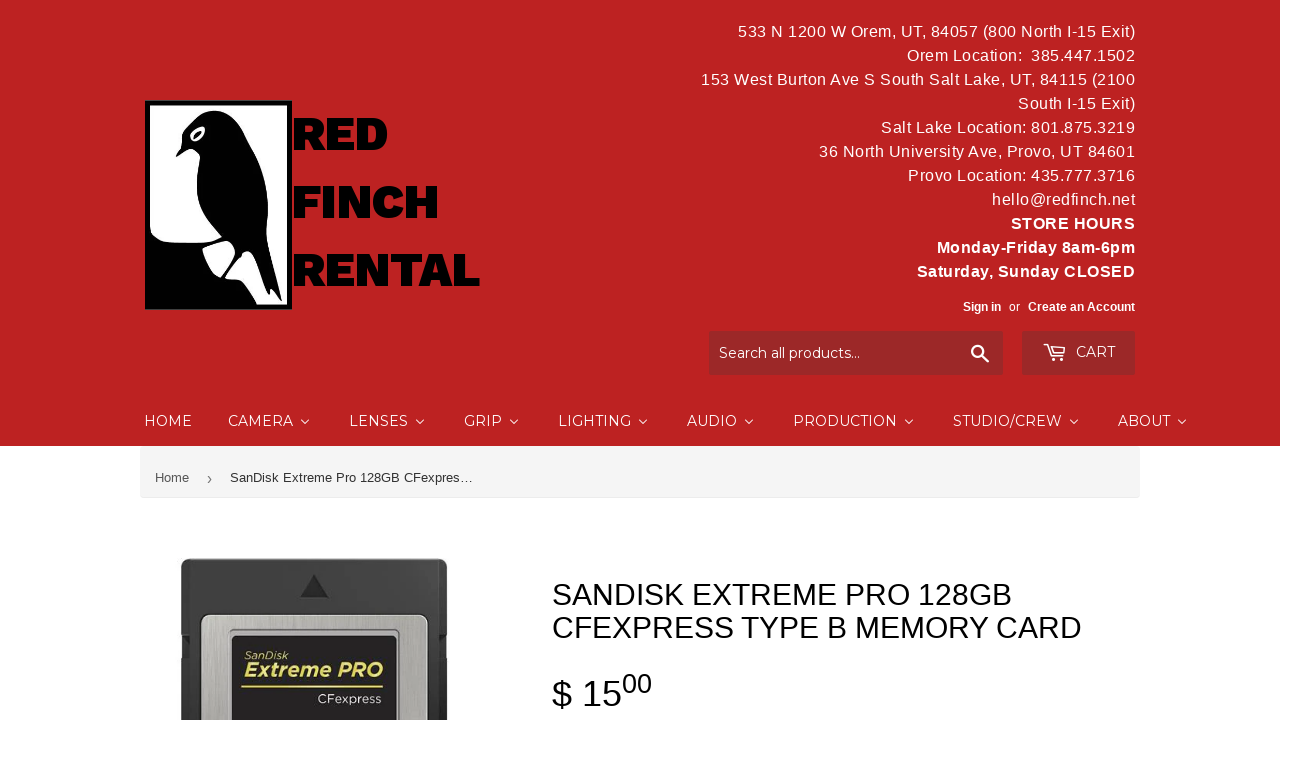

--- FILE ---
content_type: text/html; charset=utf-8
request_url: https://redfinchrental.com/products/sandisk-extreme-pro-128gb-cfexpress-type-b-memory-card
body_size: 30329
content:
<!doctype html>
<!--[if lt IE 7]> <html class="no-js lt-ie9 lt-ie8 lt-ie7" lang="en"> <![endif]-->
<!--[if IE 7]> <html class="no-js lt-ie9 lt-ie8" lang="en"> <![endif]-->
<!--[if IE 8]> <html class="no-js lt-ie9" lang="en"> <![endif]-->
<!--[if IE 9 ]> <html class="ie9 no-js"> <![endif]-->
<!-- [if (gt IE 9)|!(IE)]><! -->
<html class="no-touch no-js">
  <!-- <![endif] -->
  <meta name="google-site-verification" content="mJyVoE083nzal_Pqw9-9R9FdXYZIwl-6W3mO1_Vfslg">
  <head>
    <!-- Basic page needs ================================================== -->
    <meta charset="utf-8">
    <meta http-equiv="X-UA-Compatible" content="IE=edge,chrome=1">

    
      <link rel="shortcut icon" href="//redfinchrental.com/cdn/shop/files/square_logo_32x32.jpg?v=1613511525" type="image/png">
    

    <!-- Title and description ================================================== -->
    <title>
      SanDisk Extreme Pro 128GB CFexpress Type B Memory Card
      
      
       &ndash; Red Finch Rental
    </title>

    
      <meta name="description" content="Product Highlights 128GB Storage Capacity PCIe 3.0 Bus Max Read Speed: 1700 MB/s Max Write Speed: 1200 MB/s    ">
    

    <!-- Product meta ================================================== -->
    
<meta property="og:site_name" content="Red Finch Rental">
<meta property="og:url" content="https://redfinchrental.com/products/sandisk-extreme-pro-128gb-cfexpress-type-b-memory-card">
<meta property="og:title" content="SanDisk Extreme Pro 128GB CFexpress Type B Memory Card">
<meta property="og:type" content="product">
<meta property="og:description" content="Product Highlights 128GB Storage Capacity PCIe 3.0 Bus Max Read Speed: 1700 MB/s Max Write Speed: 1200 MB/s    "><meta property="og:price:amount" content="15.00">
  <meta property="og:price:currency" content="USD"><meta property="og:image" content="http://redfinchrental.com/cdn/shop/products/idssdcfe128g_1024x1024.jpg?v=1619038650">
<meta property="og:image:secure_url" content="https://redfinchrental.com/cdn/shop/products/idssdcfe128g_1024x1024.jpg?v=1619038650">



  <meta name="twitter:card" content="summary_large_image">
  <meta name="twitter:image" content="https://redfinchrental.com/cdn/shop/products/idssdcfe128g_1024x1024.jpg?v=1619038650">
  <meta name="twitter:image:width" content="480">
  <meta name="twitter:image:height" content="480">

<meta name="twitter:title" content="SanDisk Extreme Pro 128GB CFexpress Type B Memory Card">
<meta name="twitter:description" content="Product Highlights 128GB Storage Capacity PCIe 3.0 Bus Max Read Speed: 1700 MB/s Max Write Speed: 1200 MB/s    ">


    <!-- Helpers ================================================== -->
    <link rel="canonical" href="https://redfinchrental.com/products/sandisk-extreme-pro-128gb-cfexpress-type-b-memory-card">
    <meta name="viewport" content="width=device-width,initial-scale=1">

    <!-- CSS ================================================== -->
    <link href="//redfinchrental.com/cdn/shop/t/5/assets/theme.scss.css?v=46986458009604815381767726201" rel="stylesheet" type="text/css" media="all" />
    <link href="//redfinchrental.com/cdn/shop/t/5/assets/style.css?v=149441153021289190351546884722" rel="stylesheet" type="text/css" media="all" />
    
  
  
  <link href="//fonts.googleapis.com/css?family=Montserrat:400,700" rel="stylesheet" type="text/css" media="all" />


  


  



    <!-- Header hook for plugins ================================================== -->

    <script>window.performance && window.performance.mark && window.performance.mark('shopify.content_for_header.start');</script><meta name="google-site-verification" content="z8KqEWNusgu1lBxx1XFY4fCulUfBt5ZLP8oYsAmbC5E">
<meta name="facebook-domain-verification" content="npl7d69f4g872ktmpzbept7dp45ziy">
<meta id="shopify-digital-wallet" name="shopify-digital-wallet" content="/8868232/digital_wallets/dialog">
<meta name="shopify-checkout-api-token" content="0c4883f25e7db7c32eb2cf7c8490245b">
<link rel="alternate" type="application/json+oembed" href="https://redfinchrental.com/products/sandisk-extreme-pro-128gb-cfexpress-type-b-memory-card.oembed">
<script async="async" src="/checkouts/internal/preloads.js?locale=en-US"></script>
<link rel="preconnect" href="https://shop.app" crossorigin="anonymous">
<script async="async" src="https://shop.app/checkouts/internal/preloads.js?locale=en-US&shop_id=8868232" crossorigin="anonymous"></script>
<script id="shopify-features" type="application/json">{"accessToken":"0c4883f25e7db7c32eb2cf7c8490245b","betas":["rich-media-storefront-analytics"],"domain":"redfinchrental.com","predictiveSearch":true,"shopId":8868232,"locale":"en"}</script>
<script>var Shopify = Shopify || {};
Shopify.shop = "red-finch-rental.myshopify.com";
Shopify.locale = "en";
Shopify.currency = {"active":"USD","rate":"1.0"};
Shopify.country = "US";
Shopify.theme = {"name":"Supply","id":171449932,"schema_name":"Supply","schema_version":"2.0.4","theme_store_id":679,"role":"main"};
Shopify.theme.handle = "null";
Shopify.theme.style = {"id":null,"handle":null};
Shopify.cdnHost = "redfinchrental.com/cdn";
Shopify.routes = Shopify.routes || {};
Shopify.routes.root = "/";</script>
<script type="module">!function(o){(o.Shopify=o.Shopify||{}).modules=!0}(window);</script>
<script>!function(o){function n(){var o=[];function n(){o.push(Array.prototype.slice.apply(arguments))}return n.q=o,n}var t=o.Shopify=o.Shopify||{};t.loadFeatures=n(),t.autoloadFeatures=n()}(window);</script>
<script>
  window.ShopifyPay = window.ShopifyPay || {};
  window.ShopifyPay.apiHost = "shop.app\/pay";
  window.ShopifyPay.redirectState = null;
</script>
<script id="shop-js-analytics" type="application/json">{"pageType":"product"}</script>
<script defer="defer" async type="module" src="//redfinchrental.com/cdn/shopifycloud/shop-js/modules/v2/client.init-shop-cart-sync_BdyHc3Nr.en.esm.js"></script>
<script defer="defer" async type="module" src="//redfinchrental.com/cdn/shopifycloud/shop-js/modules/v2/chunk.common_Daul8nwZ.esm.js"></script>
<script type="module">
  await import("//redfinchrental.com/cdn/shopifycloud/shop-js/modules/v2/client.init-shop-cart-sync_BdyHc3Nr.en.esm.js");
await import("//redfinchrental.com/cdn/shopifycloud/shop-js/modules/v2/chunk.common_Daul8nwZ.esm.js");

  window.Shopify.SignInWithShop?.initShopCartSync?.({"fedCMEnabled":true,"windoidEnabled":true});

</script>
<script>
  window.Shopify = window.Shopify || {};
  if (!window.Shopify.featureAssets) window.Shopify.featureAssets = {};
  window.Shopify.featureAssets['shop-js'] = {"shop-cart-sync":["modules/v2/client.shop-cart-sync_QYOiDySF.en.esm.js","modules/v2/chunk.common_Daul8nwZ.esm.js"],"init-fed-cm":["modules/v2/client.init-fed-cm_DchLp9rc.en.esm.js","modules/v2/chunk.common_Daul8nwZ.esm.js"],"shop-button":["modules/v2/client.shop-button_OV7bAJc5.en.esm.js","modules/v2/chunk.common_Daul8nwZ.esm.js"],"init-windoid":["modules/v2/client.init-windoid_DwxFKQ8e.en.esm.js","modules/v2/chunk.common_Daul8nwZ.esm.js"],"shop-cash-offers":["modules/v2/client.shop-cash-offers_DWtL6Bq3.en.esm.js","modules/v2/chunk.common_Daul8nwZ.esm.js","modules/v2/chunk.modal_CQq8HTM6.esm.js"],"shop-toast-manager":["modules/v2/client.shop-toast-manager_CX9r1SjA.en.esm.js","modules/v2/chunk.common_Daul8nwZ.esm.js"],"init-shop-email-lookup-coordinator":["modules/v2/client.init-shop-email-lookup-coordinator_UhKnw74l.en.esm.js","modules/v2/chunk.common_Daul8nwZ.esm.js"],"pay-button":["modules/v2/client.pay-button_DzxNnLDY.en.esm.js","modules/v2/chunk.common_Daul8nwZ.esm.js"],"avatar":["modules/v2/client.avatar_BTnouDA3.en.esm.js"],"init-shop-cart-sync":["modules/v2/client.init-shop-cart-sync_BdyHc3Nr.en.esm.js","modules/v2/chunk.common_Daul8nwZ.esm.js"],"shop-login-button":["modules/v2/client.shop-login-button_D8B466_1.en.esm.js","modules/v2/chunk.common_Daul8nwZ.esm.js","modules/v2/chunk.modal_CQq8HTM6.esm.js"],"init-customer-accounts-sign-up":["modules/v2/client.init-customer-accounts-sign-up_C8fpPm4i.en.esm.js","modules/v2/client.shop-login-button_D8B466_1.en.esm.js","modules/v2/chunk.common_Daul8nwZ.esm.js","modules/v2/chunk.modal_CQq8HTM6.esm.js"],"init-shop-for-new-customer-accounts":["modules/v2/client.init-shop-for-new-customer-accounts_CVTO0Ztu.en.esm.js","modules/v2/client.shop-login-button_D8B466_1.en.esm.js","modules/v2/chunk.common_Daul8nwZ.esm.js","modules/v2/chunk.modal_CQq8HTM6.esm.js"],"init-customer-accounts":["modules/v2/client.init-customer-accounts_dRgKMfrE.en.esm.js","modules/v2/client.shop-login-button_D8B466_1.en.esm.js","modules/v2/chunk.common_Daul8nwZ.esm.js","modules/v2/chunk.modal_CQq8HTM6.esm.js"],"shop-follow-button":["modules/v2/client.shop-follow-button_CkZpjEct.en.esm.js","modules/v2/chunk.common_Daul8nwZ.esm.js","modules/v2/chunk.modal_CQq8HTM6.esm.js"],"lead-capture":["modules/v2/client.lead-capture_BntHBhfp.en.esm.js","modules/v2/chunk.common_Daul8nwZ.esm.js","modules/v2/chunk.modal_CQq8HTM6.esm.js"],"checkout-modal":["modules/v2/client.checkout-modal_CfxcYbTm.en.esm.js","modules/v2/chunk.common_Daul8nwZ.esm.js","modules/v2/chunk.modal_CQq8HTM6.esm.js"],"shop-login":["modules/v2/client.shop-login_Da4GZ2H6.en.esm.js","modules/v2/chunk.common_Daul8nwZ.esm.js","modules/v2/chunk.modal_CQq8HTM6.esm.js"],"payment-terms":["modules/v2/client.payment-terms_MV4M3zvL.en.esm.js","modules/v2/chunk.common_Daul8nwZ.esm.js","modules/v2/chunk.modal_CQq8HTM6.esm.js"]};
</script>
<script>(function() {
  var isLoaded = false;
  function asyncLoad() {
    if (isLoaded) return;
    isLoaded = true;
    var urls = ["\/\/red-finch-rental.bookthatapp.com\/javascripts\/bta.js?shop=red-finch-rental.myshopify.com","https:\/\/js.smile.io\/v1\/smile-shopify.js?shop=red-finch-rental.myshopify.com","\/\/red-finch-rental.bookthatapp.com\/javascripts\/bta.js?shop=red-finch-rental.myshopify.com","\/\/red-finch-rental.bookthatapp.com\/javascripts\/bta.js?shop=red-finch-rental.myshopify.com","https:\/\/chimpstatic.com\/mcjs-connected\/js\/users\/f8e0adc361d7230d537c00f3b\/094a9487028601f2312a83833.js?shop=red-finch-rental.myshopify.com","https:\/\/bingshoppingtool-t2app-prod.trafficmanager.net\/uet\/tracking_script?shop=red-finch-rental.myshopify.com","\/\/cdn.shopify.com\/proxy\/e2e94f026c61704b701de4eaa971224bdce8c79fa777690f6a77a6b43f8f5bd2\/red-finch-rental.bookthatapp.com\/javascripts\/bta-installed.js?shop=red-finch-rental.myshopify.com\u0026sp-cache-control=cHVibGljLCBtYXgtYWdlPTkwMA","https:\/\/customer-first-focus.b-cdn.net\/cffPCLoader_min.js?shop=red-finch-rental.myshopify.com","\/\/cdn.shopify.com\/proxy\/bdee00038e49e26daf8dceec98b05235b49cb4a3705aad87f663176d6418234a\/red-finch-rental.bookthatapp.com\/sdk\/v1\/js\/bta-order-status-bootstrap.min.js?shop=red-finch-rental.myshopify.com\u0026sp-cache-control=cHVibGljLCBtYXgtYWdlPTkwMA"];
    for (var i = 0; i < urls.length; i++) {
      var s = document.createElement('script');
      s.type = 'text/javascript';
      s.async = true;
      s.src = urls[i];
      var x = document.getElementsByTagName('script')[0];
      x.parentNode.insertBefore(s, x);
    }
  };
  if(window.attachEvent) {
    window.attachEvent('onload', asyncLoad);
  } else {
    window.addEventListener('load', asyncLoad, false);
  }
})();</script>
<script id="__st">var __st={"a":8868232,"offset":-25200,"reqid":"d92d7efd-ecf2-4bd0-bccc-aca33ffadb84-1768938644","pageurl":"redfinchrental.com\/products\/sandisk-extreme-pro-128gb-cfexpress-type-b-memory-card","u":"ab6164c4cdca","p":"product","rtyp":"product","rid":6639776006334};</script>
<script>window.ShopifyPaypalV4VisibilityTracking = true;</script>
<script id="captcha-bootstrap">!function(){'use strict';const t='contact',e='account',n='new_comment',o=[[t,t],['blogs',n],['comments',n],[t,'customer']],c=[[e,'customer_login'],[e,'guest_login'],[e,'recover_customer_password'],[e,'create_customer']],r=t=>t.map((([t,e])=>`form[action*='/${t}']:not([data-nocaptcha='true']) input[name='form_type'][value='${e}']`)).join(','),a=t=>()=>t?[...document.querySelectorAll(t)].map((t=>t.form)):[];function s(){const t=[...o],e=r(t);return a(e)}const i='password',u='form_key',d=['recaptcha-v3-token','g-recaptcha-response','h-captcha-response',i],f=()=>{try{return window.sessionStorage}catch{return}},m='__shopify_v',_=t=>t.elements[u];function p(t,e,n=!1){try{const o=window.sessionStorage,c=JSON.parse(o.getItem(e)),{data:r}=function(t){const{data:e,action:n}=t;return t[m]||n?{data:e,action:n}:{data:t,action:n}}(c);for(const[e,n]of Object.entries(r))t.elements[e]&&(t.elements[e].value=n);n&&o.removeItem(e)}catch(o){console.error('form repopulation failed',{error:o})}}const l='form_type',E='cptcha';function T(t){t.dataset[E]=!0}const w=window,h=w.document,L='Shopify',v='ce_forms',y='captcha';let A=!1;((t,e)=>{const n=(g='f06e6c50-85a8-45c8-87d0-21a2b65856fe',I='https://cdn.shopify.com/shopifycloud/storefront-forms-hcaptcha/ce_storefront_forms_captcha_hcaptcha.v1.5.2.iife.js',D={infoText:'Protected by hCaptcha',privacyText:'Privacy',termsText:'Terms'},(t,e,n)=>{const o=w[L][v],c=o.bindForm;if(c)return c(t,g,e,D).then(n);var r;o.q.push([[t,g,e,D],n]),r=I,A||(h.body.append(Object.assign(h.createElement('script'),{id:'captcha-provider',async:!0,src:r})),A=!0)});var g,I,D;w[L]=w[L]||{},w[L][v]=w[L][v]||{},w[L][v].q=[],w[L][y]=w[L][y]||{},w[L][y].protect=function(t,e){n(t,void 0,e),T(t)},Object.freeze(w[L][y]),function(t,e,n,w,h,L){const[v,y,A,g]=function(t,e,n){const i=e?o:[],u=t?c:[],d=[...i,...u],f=r(d),m=r(i),_=r(d.filter((([t,e])=>n.includes(e))));return[a(f),a(m),a(_),s()]}(w,h,L),I=t=>{const e=t.target;return e instanceof HTMLFormElement?e:e&&e.form},D=t=>v().includes(t);t.addEventListener('submit',(t=>{const e=I(t);if(!e)return;const n=D(e)&&!e.dataset.hcaptchaBound&&!e.dataset.recaptchaBound,o=_(e),c=g().includes(e)&&(!o||!o.value);(n||c)&&t.preventDefault(),c&&!n&&(function(t){try{if(!f())return;!function(t){const e=f();if(!e)return;const n=_(t);if(!n)return;const o=n.value;o&&e.removeItem(o)}(t);const e=Array.from(Array(32),(()=>Math.random().toString(36)[2])).join('');!function(t,e){_(t)||t.append(Object.assign(document.createElement('input'),{type:'hidden',name:u})),t.elements[u].value=e}(t,e),function(t,e){const n=f();if(!n)return;const o=[...t.querySelectorAll(`input[type='${i}']`)].map((({name:t})=>t)),c=[...d,...o],r={};for(const[a,s]of new FormData(t).entries())c.includes(a)||(r[a]=s);n.setItem(e,JSON.stringify({[m]:1,action:t.action,data:r}))}(t,e)}catch(e){console.error('failed to persist form',e)}}(e),e.submit())}));const S=(t,e)=>{t&&!t.dataset[E]&&(n(t,e.some((e=>e===t))),T(t))};for(const o of['focusin','change'])t.addEventListener(o,(t=>{const e=I(t);D(e)&&S(e,y())}));const B=e.get('form_key'),M=e.get(l),P=B&&M;t.addEventListener('DOMContentLoaded',(()=>{const t=y();if(P)for(const e of t)e.elements[l].value===M&&p(e,B);[...new Set([...A(),...v().filter((t=>'true'===t.dataset.shopifyCaptcha))])].forEach((e=>S(e,t)))}))}(h,new URLSearchParams(w.location.search),n,t,e,['guest_login'])})(!0,!0)}();</script>
<script integrity="sha256-4kQ18oKyAcykRKYeNunJcIwy7WH5gtpwJnB7kiuLZ1E=" data-source-attribution="shopify.loadfeatures" defer="defer" src="//redfinchrental.com/cdn/shopifycloud/storefront/assets/storefront/load_feature-a0a9edcb.js" crossorigin="anonymous"></script>
<script crossorigin="anonymous" defer="defer" src="//redfinchrental.com/cdn/shopifycloud/storefront/assets/shopify_pay/storefront-65b4c6d7.js?v=20250812"></script>
<script data-source-attribution="shopify.dynamic_checkout.dynamic.init">var Shopify=Shopify||{};Shopify.PaymentButton=Shopify.PaymentButton||{isStorefrontPortableWallets:!0,init:function(){window.Shopify.PaymentButton.init=function(){};var t=document.createElement("script");t.src="https://redfinchrental.com/cdn/shopifycloud/portable-wallets/latest/portable-wallets.en.js",t.type="module",document.head.appendChild(t)}};
</script>
<script data-source-attribution="shopify.dynamic_checkout.buyer_consent">
  function portableWalletsHideBuyerConsent(e){var t=document.getElementById("shopify-buyer-consent"),n=document.getElementById("shopify-subscription-policy-button");t&&n&&(t.classList.add("hidden"),t.setAttribute("aria-hidden","true"),n.removeEventListener("click",e))}function portableWalletsShowBuyerConsent(e){var t=document.getElementById("shopify-buyer-consent"),n=document.getElementById("shopify-subscription-policy-button");t&&n&&(t.classList.remove("hidden"),t.removeAttribute("aria-hidden"),n.addEventListener("click",e))}window.Shopify?.PaymentButton&&(window.Shopify.PaymentButton.hideBuyerConsent=portableWalletsHideBuyerConsent,window.Shopify.PaymentButton.showBuyerConsent=portableWalletsShowBuyerConsent);
</script>
<script data-source-attribution="shopify.dynamic_checkout.cart.bootstrap">document.addEventListener("DOMContentLoaded",(function(){function t(){return document.querySelector("shopify-accelerated-checkout-cart, shopify-accelerated-checkout")}if(t())Shopify.PaymentButton.init();else{new MutationObserver((function(e,n){t()&&(Shopify.PaymentButton.init(),n.disconnect())})).observe(document.body,{childList:!0,subtree:!0})}}));
</script>
<link id="shopify-accelerated-checkout-styles" rel="stylesheet" media="screen" href="https://redfinchrental.com/cdn/shopifycloud/portable-wallets/latest/accelerated-checkout-backwards-compat.css" crossorigin="anonymous">
<style id="shopify-accelerated-checkout-cart">
        #shopify-buyer-consent {
  margin-top: 1em;
  display: inline-block;
  width: 100%;
}

#shopify-buyer-consent.hidden {
  display: none;
}

#shopify-subscription-policy-button {
  background: none;
  border: none;
  padding: 0;
  text-decoration: underline;
  font-size: inherit;
  cursor: pointer;
}

#shopify-subscription-policy-button::before {
  box-shadow: none;
}

      </style>

<script>window.performance && window.performance.mark && window.performance.mark('shopify.content_for_header.end');</script>

    

<!--[if lt IE 9]>
<script src="//cdnjs.cloudflare.com/ajax/libs/html5shiv/3.7.2/html5shiv.min.js" type="text/javascript"></script>
<script src="//redfinchrental.com/cdn/shop/t/5/assets/respond.min.js?v=13663" type="text/javascript"></script>
<link href="//redfinchrental.com/cdn/shop/t/5/assets/respond-proxy.html" id="respond-proxy" rel="respond-proxy" />
<link href="//redfinchrental.com/search?q=fb863e8f5cc7a07a4d62d65f66f176e2" id="respond-redirect" rel="respond-redirect" />
<script src="//redfinchrental.com/search?q=fb863e8f5cc7a07a4d62d65f66f176e2" type="text/javascript"></script>
<![endif]-->
<!--[if (lte IE 9) ]><script src="//redfinchrental.com/cdn/shop/t/5/assets/match-media.min.js?v=13663" type="text/javascript"></script><![endif]-->


    
    

    <script src="//ajax.googleapis.com/ajax/libs/jquery/1.11.0/jquery.min.js" type="text/javascript"></script>

    <!-- [if (gt IE 9)|!(IE)]><! -->
    <script src="//redfinchrental.com/cdn/shop/t/5/assets/vendor.js?v=77006336269012142731490693188" defer="defer"></script>
    <!-- <![endif] -->
    <!--[if lte IE 9]> <script src="//redfinchrental.com/cdn/shop/t/5/assets/vendor.js?v=77006336269012142731490693188"></script> <![endif]-->

    <!-- [if (gt IE 9)|!(IE)]><! -->
    <script src="//redfinchrental.com/cdn/shop/t/5/assets/theme.js?v=86279556226850622491594938550" defer="defer"></script>
    <!-- <![endif] -->
    <!--[if lte IE 9]> <script src="//redfinchrental.com/cdn/shop/t/5/assets/theme.js?v=86279556226850622491594938550"></script> <![endif]-->

    <link href="https://fonts.googleapis.com/css?family=Work+Sans:900" rel="stylesheet">

    <script>var bondVariantIds = [], productConfig = {}, productMetafields;productMetafields = '{"id":545187,"external_id":6639776006334,"lead_time":0,"lag_time":0,"mindate":0,"maxdate":null,"range_min":0,"range_max":30,"bond_enabled":false,"count_nights":false,"capacity_type":0,"duration_type":1,"duration":3600,"duration_option_position":1,"duration_option_range_variant":true,"durations":[{"value":"1 Day","duration":0,"low":86400,"high":86400,"position":0},{"value":"2 Day","duration":0,"low":172800,"high":172800,"position":1},{"value":"3 Day","duration":0,"low":259200,"high":259200,"position":2},{"value":"4 Day","duration":0,"low":345600,"high":345600,"position":3},{"value":"5 Day","duration":0,"low":432000,"high":432000,"position":4},{"value":"6 Day","duration":0,"low":518400,"high":518400,"position":5},{"value":"7 Day","duration":0,"low":604800,"high":604800,"position":6},{"value":"8 Day","duration":0,"low":691200,"high":691200,"position":7},{"value":"9 Day","duration":0,"low":777600,"high":777600,"position":8},{"value":"10 Day","duration":0,"low":864000,"high":864000,"position":9},{"value":"11 Day","duration":0,"low":950400,"high":950400,"position":10},{"value":"12 Day","duration":0,"low":1036800,"high":1036800,"position":11},{"value":"13 Day","duration":0,"low":1123200,"high":1123200,"position":12},{"value":"14 Day","duration":0,"low":1209600,"high":1209600,"position":13},{"value":"15 Day","duration":0,"low":1296000,"high":1296000,"position":14},{"value":"16 Day","duration":0,"low":1382400,"high":1382400,"position":15},{"value":"17 Day","duration":0,"low":1468800,"high":1468800,"position":16},{"value":"18 Day","duration":0,"low":1555200,"high":1555200,"position":17},{"value":"19 Day","duration":0,"low":1641600,"high":1641600,"position":18},{"value":"20 Day","duration":0,"low":1728000,"high":1728000,"position":19},{"value":"21 Day","duration":0,"low":1814400,"high":1814400,"position":20},{"value":"22 Day","duration":0,"low":1900800,"high":1900800,"position":21},{"value":"23 Day","duration":0,"low":1987200,"high":1987200,"position":22},{"value":"24 Day","duration":0,"low":2073600,"high":2073600,"position":23},{"value":"25 Day","duration":0,"low":2160000,"high":2160000,"position":24},{"value":"26 Day","duration":0,"low":2246400,"high":2246400,"position":25},{"value":"27 Day","duration":0,"low":2332800,"high":2332800,"position":26},{"value":"28 Day","duration":0,"low":2419200,"high":2419200,"position":27},{"value":"29 Day","duration":0,"low":2505600,"high":2505600,"position":28},{"value":"30 Day","duration":0,"low":2592000,"high":2592000,"position":29},{"value":"31 Day","duration":0,"low":2678400,"high":2678400,"position":30}],"locations":[{"id":4468,"name":"Orem Red Finch"},{"id":5456,"name":"SLC Red Finch"}],"resources":[],"variants":[{"id":2612097,"start_time":946717200,"finish_time":946746000,"duration":0,"capacity":1,"ignored":false,"units":1,"external_id":39583378374846},{"id":2612098,"start_time":946717200,"finish_time":946746000,"duration":0,"capacity":1,"ignored":false,"units":1,"external_id":39583378407614},{"id":2612099,"start_time":946717200,"finish_time":946746000,"duration":0,"capacity":1,"ignored":false,"units":1,"external_id":39583378440382},{"id":2612100,"start_time":946717200,"finish_time":946746000,"duration":0,"capacity":1,"ignored":false,"units":1,"external_id":39583378473150},{"id":2612101,"start_time":946717200,"finish_time":946746000,"duration":0,"capacity":1,"ignored":false,"units":1,"external_id":39583378505918},{"id":2612102,"start_time":946717200,"finish_time":946746000,"duration":0,"capacity":1,"ignored":false,"units":1,"external_id":39583378538686},{"id":2612103,"start_time":946717200,"finish_time":946746000,"duration":0,"capacity":1,"ignored":false,"units":1,"external_id":39583378571454},{"id":2612104,"start_time":946717200,"finish_time":946746000,"duration":0,"capacity":1,"ignored":false,"units":1,"external_id":39583378604222},{"id":2612105,"start_time":946717200,"finish_time":946746000,"duration":0,"capacity":1,"ignored":false,"units":1,"external_id":39583378636990},{"id":2612106,"start_time":946717200,"finish_time":946746000,"duration":0,"capacity":1,"ignored":false,"units":1,"external_id":39583378669758},{"id":2612107,"start_time":946717200,"finish_time":946746000,"duration":0,"capacity":1,"ignored":false,"units":1,"external_id":39583378702526},{"id":2612108,"start_time":946717200,"finish_time":946746000,"duration":0,"capacity":1,"ignored":false,"units":1,"external_id":39583378735294},{"id":2612109,"start_time":946717200,"finish_time":946746000,"duration":0,"capacity":1,"ignored":false,"units":1,"external_id":39583378768062},{"id":2612110,"start_time":946717200,"finish_time":946746000,"duration":0,"capacity":1,"ignored":false,"units":1,"external_id":39583378800830},{"id":2612111,"start_time":946717200,"finish_time":946746000,"duration":0,"capacity":1,"ignored":false,"units":1,"external_id":39583378833598},{"id":2612112,"start_time":946717200,"finish_time":946746000,"duration":0,"capacity":1,"ignored":false,"units":1,"external_id":39583378866366},{"id":2612113,"start_time":946717200,"finish_time":946746000,"duration":0,"capacity":1,"ignored":false,"units":1,"external_id":39583378899134},{"id":2612114,"start_time":946717200,"finish_time":946746000,"duration":0,"capacity":1,"ignored":false,"units":1,"external_id":39583378931902},{"id":2612115,"start_time":946717200,"finish_time":946746000,"duration":0,"capacity":1,"ignored":false,"units":1,"external_id":39583378964670},{"id":2612116,"start_time":946717200,"finish_time":946746000,"duration":0,"capacity":1,"ignored":false,"units":1,"external_id":39583378997438},{"id":2612117,"start_time":946717200,"finish_time":946746000,"duration":0,"capacity":1,"ignored":false,"units":1,"external_id":39583379030206},{"id":2612118,"start_time":946717200,"finish_time":946746000,"duration":0,"capacity":1,"ignored":false,"units":1,"external_id":39583379128510},{"id":2612119,"start_time":946717200,"finish_time":946746000,"duration":0,"capacity":1,"ignored":false,"units":1,"external_id":39583379226814},{"id":2612120,"start_time":946717200,"finish_time":946746000,"duration":0,"capacity":1,"ignored":false,"units":1,"external_id":39583379357886},{"id":2612121,"start_time":946717200,"finish_time":946746000,"duration":0,"capacity":1,"ignored":false,"units":1,"external_id":39583379423422},{"id":2612122,"start_time":946717200,"finish_time":946746000,"duration":0,"capacity":1,"ignored":false,"units":1,"external_id":39583379488958},{"id":2612123,"start_time":946717200,"finish_time":946746000,"duration":0,"capacity":1,"ignored":false,"units":1,"external_id":39583379554494},{"id":2612124,"start_time":946717200,"finish_time":946746000,"duration":0,"capacity":1,"ignored":false,"units":1,"external_id":39583379587262},{"id":2612125,"start_time":946717200,"finish_time":946746000,"duration":0,"capacity":1,"ignored":false,"units":1,"external_id":39583379620030},{"id":2612126,"start_time":946717200,"finish_time":946746000,"duration":0,"capacity":1,"ignored":false,"units":1,"external_id":39583379652798},{"id":2612127,"start_time":946717200,"finish_time":946746000,"duration":0,"capacity":1,"ignored":false,"units":1,"external_id":39583379685566}],"profile":"product","widget_id":null,"widget_mode":null,"has_seasonal_rates":false}';
      if (productMetafields !== '') {
        productConfig = JSON.parse(productMetafields);
      }

    window.BtaConfig = {
      account: 'red-finch-rental',
      bondVariantIds: bondVariantIds,
      settings: JSON.parse('{"dateFormat":"MM/DD/YYYY","domain":"redfinchrental.com","env":"production","path_prefix":"/apps/bookthatapp","should_load":true,"widget_enabled_list":["reservation"],"widget_on_every_page":true,"widgets_mode":{}}' || '{}'),
       'product': productConfig,
      cart: {"note":null,"attributes":{},"original_total_price":0,"total_price":0,"total_discount":0,"total_weight":0.0,"item_count":0,"items":[],"requires_shipping":false,"currency":"USD","items_subtotal_price":0,"cart_level_discount_applications":[],"checkout_charge_amount":0},
      version: '1.5'
    }
</script>
  <script src="//redfinchrental.com/cdn/shop/t/5/assets/bta-widgets-bootstrap.min.js?v=19779015373317819461668585052" type="text/javascript"></script>

    <meta name="google-site-verification" content="mJyVoE083nzal_Pqw9-9R9FdXYZIwl-6W3mO1_Vfslg">
  <!-- BEGIN app block: shopify://apps/buddha-mega-menu-navigation/blocks/megamenu/dbb4ce56-bf86-4830-9b3d-16efbef51c6f -->
<script>
        var productImageAndPrice = [],
            collectionImages = [],
            articleImages = [],
            mmLivIcons = false,
            mmFlipClock = false,
            mmFixesUseJquery = false,
            mmNumMMI = 9,
            mmSchemaTranslation = {},
            mmMenuStrings =  [] ,
            mmShopLocale = "en",
            mmShopLocaleCollectionsRoute = "/collections",
            mmSchemaDesignJSON = [{"action":"menu-select","value":"main-menu"},{"action":"design","setting":"vertical_link_hover_color","value":"#282828"},{"action":"design","setting":"vertical_text_color","value":"#ffffff"},{"action":"design","setting":"vertical_link_color","value":"#ffffff"},{"action":"design","setting":"font_family","value":"Default"},{"action":"design","setting":"tree_sub_direction","value":"set_tree_auto"},{"action":"design","setting":"button_background_hover_color","value":"#0d8781"},{"action":"design","setting":"link_hover_color","value":"#0da19a"},{"action":"design","setting":"button_background_color","value":"#0da19a"},{"action":"design","setting":"link_color","value":"#4e4e4e"},{"action":"design","setting":"background_hover_color","value":"#f9f9f9"},{"action":"design","setting":"background_color","value":"#ffffff"},{"action":"design","setting":"button_text_hover_color","value":"#ffffff"},{"action":"design","setting":"button_text_color","value":"#ffffff"},{"action":"design","setting":"font_size","value":"13px"},{"action":"design","setting":"text_color","value":"#222222"},{"action":"design","setting":"vertical_font_size","value":"13px"}],
            mmDomChangeSkipUl = ",.flex-direction-nav",
            buddhaMegaMenuShop = "red-finch-rental.myshopify.com",
            mmWireframeCompression = "0",
            mmExtensionAssetUrl = "https://cdn.shopify.com/extensions/019abe06-4a3f-7763-88da-170e1b54169b/mega-menu-151/assets/";var bestSellersHTML = '';var newestProductsHTML = '';/* get link lists api */
        var linkLists={"main-menu" : {"title":"Main Menu", "items":["/","/collections/camera","/collections/lenses","/collections/lights","/collections/audio","/collections/production","/collections/bundles","/pages/about-us",]},"footer" : {"title":"Footer", "items":["/policies/terms-of-service","/policies/refund-policy",]},"customer-account-main-menu" : {"title":"Customer account main menu", "items":["/","https://shopify.com/8868232/account/orders?locale=en&amp;region_country=US",]},};/*ENDPARSE*/

        

        /* set product prices *//* get the collection images *//* get the article images *//* customer fixes */
        var mmThemeFixesBeforeInit = function(){ mmHorizontalMenus = "#SiteNav"; mmVerticalMenus = "#MobileNav"; var timberInit = function(){ if(typeof timber != "undefined"){ timber.responsiveNav = function() {}; timber.alignMenu = function() {}; } }; var timberInit2 = function(){ setTimeout(timberInit, 400); }; window.addEventListener("resize", timberInit); document.addEventListener("DOMContentLoaded", timberInit); document.addEventListener("DOMContentLoaded", timberInit2); timberInit(); /** add to cart popup icon notify counter increase */ window.mmAddToCartPopupCallback = function(){ var cartIcon = document.querySelector(".cart-badge--desktop"); if (cartIcon) { cartIcon.innerHTML = parseInt(cartIcon.innerHTML) + 1; if (cartIcon.classList.contains("hidden-count")) { cartIcon.classList.remove("hidden-count"); } } cartIcon = document.querySelector("#mobileNavBar .cart-count"); if (cartIcon) { cartIcon.innerHTML = parseInt(cartIcon.innerHTML) + 1; if (cartIcon.classList.contains("hidden-count")) { cartIcon.classList.remove("hidden-count"); } } } }; var mmThemeFixesBefore = function(){ if(typeof timber != "undefined"){ timber.alignMenu = function () {}; } }; var mmThemeFixesAfter = function(){ verticalMenuMaxWidth = 768; /* user request 45984 */ mmAddStyle(" ul > li.buddha-menu-item { z-index: 10000 !important; } ul > li.buddha-menu-item:hover { z-index: 10001 !important; } ul > li.buddha-menu-item.mega-hover { z-index: 10001 !important; } #MobileNav .buddha-menu-item {display: block !important; } ", "themeScript"); }; 
        

        var mmWireframe = {"html" : "<li class=\"buddha-menu-item\" itemId=\"lCXKK\"  ><a data-href=\"/\" href=\"/\" aria-label=\"Home\" data-no-instant=\"\" onclick=\"mmGoToPage(this, event); return false;\"  ><i class=\"mm-icon static fa fa-none\" aria-hidden=\"true\"></i><span class=\"mm-title\">Home</span></a></li><li class=\"buddha-menu-item\" itemId=\"YtR1Q\"  ><a data-href=\"/collections/camera\" href=\"/collections/camera\" aria-label=\"Camera\" data-no-instant=\"\" onclick=\"mmGoToPage(this, event); return false;\"  ><span class=\"mm-title\">Camera</span><i class=\"mm-arrow mm-angle-down\" aria-hidden=\"true\"></i><span class=\"toggle-menu-btn\" style=\"display:none;\" title=\"Toggle menu\" onclick=\"return toggleSubmenu(this)\"><span class=\"mm-arrow-icon\"><span class=\"bar-one\"></span><span class=\"bar-two\"></span></span></span></a><ul class=\"mm-submenu tree  small \"><li data-href=\"/collections/camera-accessories\" href=\"/collections/camera-accessories\" aria-label=\"Accessories\" data-no-instant=\"\" onclick=\"mmGoToPage(this, event); return false;\"  ><a data-href=\"/collections/camera-accessories\" href=\"/collections/camera-accessories\" aria-label=\"Accessories\" data-no-instant=\"\" onclick=\"mmGoToPage(this, event); return false;\"  ><span class=\"mm-title\">Accessories</span><i class=\"mm-arrow mm-angle-down\" aria-hidden=\"true\"></i><span class=\"toggle-menu-btn\" style=\"display:none;\" title=\"Toggle menu\" onclick=\"return toggleSubmenu(this)\"><span class=\"mm-arrow-icon\"><span class=\"bar-one\"></span><span class=\"bar-two\"></span></span></span></a><ul class=\"mm-submenu tree  small \"><li data-href=\"/collections/camera-cables\" href=\"/collections/camera-cables\" aria-label=\"Cables\" data-no-instant=\"\" onclick=\"mmGoToPage(this, event); return false;\"  ><a data-href=\"/collections/camera-cables\" href=\"/collections/camera-cables\" aria-label=\"Cables\" data-no-instant=\"\" onclick=\"mmGoToPage(this, event); return false;\"  ><span class=\"mm-title\">Cables</span></a></li><li data-href=\"/collections/filter\" href=\"/collections/filter\" aria-label=\"Filters\" data-no-instant=\"\" onclick=\"mmGoToPage(this, event); return false;\"  ><a data-href=\"/collections/filter\" href=\"/collections/filter\" aria-label=\"Filters\" data-no-instant=\"\" onclick=\"mmGoToPage(this, event); return false;\"  ><span class=\"mm-title\">Filters</span><i class=\"mm-arrow mm-angle-down\" aria-hidden=\"true\"></i><span class=\"toggle-menu-btn\" style=\"display:none;\" title=\"Toggle menu\" onclick=\"return toggleSubmenu(this)\"><span class=\"mm-arrow-icon\"><span class=\"bar-one\"></span><span class=\"bar-two\"></span></span></span></a><ul class=\"mm-submenu tree  small mm-last-level\"><li data-href=\"/collections/filter\" href=\"/collections/filter\" aria-label=\"All Filters\" data-no-instant=\"\" onclick=\"mmGoToPage(this, event); return false;\"  ><a data-href=\"/collections/filter\" href=\"/collections/filter\" aria-label=\"All Filters\" data-no-instant=\"\" onclick=\"mmGoToPage(this, event); return false;\"  ><span class=\"mm-title\">All Filters</span></a></li><li data-href=\"/collections/filters-4x5-65\" href=\"/collections/filters-4x5-65\" aria-label=\"4x5.65&quot;\" data-no-instant=\"\" onclick=\"mmGoToPage(this, event); return false;\"  ><a data-href=\"/collections/filters-4x5-65\" href=\"/collections/filters-4x5-65\" aria-label=\"4x5.65&quot;\" data-no-instant=\"\" onclick=\"mmGoToPage(this, event); return false;\"  ><span class=\"mm-title\">4x5.65\"</span></a></li><li data-href=\"/collections/filters-6x6\" href=\"/collections/filters-6x6\" aria-label=\"6x6&quot;\" data-no-instant=\"\" onclick=\"mmGoToPage(this, event); return false;\"  ><a data-href=\"/collections/filters-6x6\" href=\"/collections/filters-6x6\" aria-label=\"6x6&quot;\" data-no-instant=\"\" onclick=\"mmGoToPage(this, event); return false;\"  ><span class=\"mm-title\">6x6\"</span></a></li><li data-href=\"/collections/filters-4-5-inch\" href=\"/collections/filters-4-5-inch\" aria-label=\"4.5 Inch\" data-no-instant=\"\" onclick=\"mmGoToPage(this, event); return false;\"  ><a data-href=\"/collections/filters-4-5-inch\" href=\"/collections/filters-4-5-inch\" aria-label=\"4.5 Inch\" data-no-instant=\"\" onclick=\"mmGoToPage(this, event); return false;\"  ><span class=\"mm-title\">4.5 Inch</span></a></li><li data-href=\"/collections/filters-77mm\" href=\"/collections/filters-77mm\" aria-label=\"77mm\" data-no-instant=\"\" onclick=\"mmGoToPage(this, event); return false;\"  ><a data-href=\"/collections/filters-77mm\" href=\"/collections/filters-77mm\" aria-label=\"77mm\" data-no-instant=\"\" onclick=\"mmGoToPage(this, event); return false;\"  ><span class=\"mm-title\">77mm</span></a></li><li data-href=\"/collections/filters-82mm\" href=\"/collections/filters-82mm\" aria-label=\"82mm\" data-no-instant=\"\" onclick=\"mmGoToPage(this, event); return false;\"  ><a data-href=\"/collections/filters-82mm\" href=\"/collections/filters-82mm\" aria-label=\"82mm\" data-no-instant=\"\" onclick=\"mmGoToPage(this, event); return false;\"  ><span class=\"mm-title\">82mm</span></a></li><li data-href=\"/collections/filters-95mm\" href=\"/collections/filters-95mm\" aria-label=\"95mm\" data-no-instant=\"\" onclick=\"mmGoToPage(this, event); return false;\"  ><a data-href=\"/collections/filters-95mm\" href=\"/collections/filters-95mm\" aria-label=\"95mm\" data-no-instant=\"\" onclick=\"mmGoToPage(this, event); return false;\"  ><span class=\"mm-title\">95mm</span></a></li><li data-href=\"/collections/filters-138mm\" href=\"/collections/filters-138mm\" aria-label=\"138mm\" data-no-instant=\"\" onclick=\"mmGoToPage(this, event); return false;\"  ><a data-href=\"/collections/filters-138mm\" href=\"/collections/filters-138mm\" aria-label=\"138mm\" data-no-instant=\"\" onclick=\"mmGoToPage(this, event); return false;\"  ><span class=\"mm-title\">138mm</span></a></li></ul></li><li data-href=\"/collections/follow-focus\" href=\"/collections/follow-focus\" aria-label=\"Follow Focus\" data-no-instant=\"\" onclick=\"mmGoToPage(this, event); return false;\"  ><a data-href=\"/collections/follow-focus\" href=\"/collections/follow-focus\" aria-label=\"Follow Focus\" data-no-instant=\"\" onclick=\"mmGoToPage(this, event); return false;\"  ><span class=\"mm-title\">Follow Focus</span></a></li><li data-href=\"/collections/camera-hardware\" href=\"/collections/camera-hardware\" aria-label=\"Hardware\" data-no-instant=\"\" onclick=\"mmGoToPage(this, event); return false;\"  ><a data-href=\"/collections/camera-hardware\" href=\"/collections/camera-hardware\" aria-label=\"Hardware\" data-no-instant=\"\" onclick=\"mmGoToPage(this, event); return false;\"  ><span class=\"mm-title\">Hardware</span></a></li><li data-href=\"/collections/matte-box\" href=\"/collections/matte-box\" aria-label=\"Matte Boxes\" data-no-instant=\"\" onclick=\"mmGoToPage(this, event); return false;\"  ><a data-href=\"/collections/matte-box\" href=\"/collections/matte-box\" aria-label=\"Matte Boxes\" data-no-instant=\"\" onclick=\"mmGoToPage(this, event); return false;\"  ><span class=\"mm-title\">Matte Boxes</span></a></li><li data-href=\"/collections/slates\" href=\"/collections/slates\" aria-label=\"Slates\" data-no-instant=\"\" onclick=\"mmGoToPage(this, event); return false;\"  ><a data-href=\"/collections/slates\" href=\"/collections/slates\" aria-label=\"Slates\" data-no-instant=\"\" onclick=\"mmGoToPage(this, event); return false;\"  ><span class=\"mm-title\">Slates</span></a></li><li data-href=\"/collections/wireless-1\" href=\"/collections/wireless-1\" aria-label=\"Wireless\" data-no-instant=\"\" onclick=\"mmGoToPage(this, event); return false;\"  ><a data-href=\"/collections/wireless-1\" href=\"/collections/wireless-1\" aria-label=\"Wireless\" data-no-instant=\"\" onclick=\"mmGoToPage(this, event); return false;\"  ><span class=\"mm-title\">Wireless</span></a></li></ul></li><li data-href=\"/collections/all-batteries\" href=\"/collections/all-batteries\" aria-label=\"Batteries\" data-no-instant=\"\" onclick=\"mmGoToPage(this, event); return false;\"  ><a data-href=\"/collections/all-batteries\" href=\"/collections/all-batteries\" aria-label=\"Batteries\" data-no-instant=\"\" onclick=\"mmGoToPage(this, event); return false;\"  ><span class=\"mm-title\">Batteries</span><i class=\"mm-arrow mm-angle-down\" aria-hidden=\"true\"></i><span class=\"toggle-menu-btn\" style=\"display:none;\" title=\"Toggle menu\" onclick=\"return toggleSubmenu(this)\"><span class=\"mm-arrow-icon\"><span class=\"bar-one\"></span><span class=\"bar-two\"></span></span></span></a><ul class=\"mm-submenu tree  small mm-last-level\"><li data-href=\"/collections/canon-batteries\" href=\"/collections/canon-batteries\" aria-label=\"Canon\" data-no-instant=\"\" onclick=\"mmGoToPage(this, event); return false;\"  ><a data-href=\"/collections/canon-batteries\" href=\"/collections/canon-batteries\" aria-label=\"Canon\" data-no-instant=\"\" onclick=\"mmGoToPage(this, event); return false;\"  ><span class=\"mm-title\">Canon</span></a></li><li data-href=\"/collections/gold-mount-batteries\" href=\"/collections/gold-mount-batteries\" aria-label=\"Gold Mount\" data-no-instant=\"\" onclick=\"mmGoToPage(this, event); return false;\"  ><a data-href=\"/collections/gold-mount-batteries\" href=\"/collections/gold-mount-batteries\" aria-label=\"Gold Mount\" data-no-instant=\"\" onclick=\"mmGoToPage(this, event); return false;\"  ><span class=\"mm-title\">Gold Mount</span></a></li><li data-href=\"/collections/nikon-batteries\" href=\"/collections/nikon-batteries\" aria-label=\"Nikon\" data-no-instant=\"\" onclick=\"mmGoToPage(this, event); return false;\"  ><a data-href=\"/collections/nikon-batteries\" href=\"/collections/nikon-batteries\" aria-label=\"Nikon\" data-no-instant=\"\" onclick=\"mmGoToPage(this, event); return false;\"  ><span class=\"mm-title\">Nikon</span></a></li><li data-href=\"/collections/other-batteries\" href=\"/collections/other-batteries\" aria-label=\"Other\" data-no-instant=\"\" onclick=\"mmGoToPage(this, event); return false;\"  ><a data-href=\"/collections/other-batteries\" href=\"/collections/other-batteries\" aria-label=\"Other\" data-no-instant=\"\" onclick=\"mmGoToPage(this, event); return false;\"  ><span class=\"mm-title\">Other</span></a></li><li data-href=\"/collections/panasonic-batteries\" href=\"/collections/panasonic-batteries\" aria-label=\"Panasonic\" data-no-instant=\"\" onclick=\"mmGoToPage(this, event); return false;\"  ><a data-href=\"/collections/panasonic-batteries\" href=\"/collections/panasonic-batteries\" aria-label=\"Panasonic\" data-no-instant=\"\" onclick=\"mmGoToPage(this, event); return false;\"  ><span class=\"mm-title\">Panasonic</span></a></li><li data-href=\"/collections/sony-batteries\" href=\"/collections/sony-batteries\" aria-label=\"Sony\" data-no-instant=\"\" onclick=\"mmGoToPage(this, event); return false;\"  ><a data-href=\"/collections/sony-batteries\" href=\"/collections/sony-batteries\" aria-label=\"Sony\" data-no-instant=\"\" onclick=\"mmGoToPage(this, event); return false;\"  ><span class=\"mm-title\">Sony</span></a></li><li data-href=\"/collections/v-mount-batteries\" href=\"/collections/v-mount-batteries\" aria-label=\"V-Mount\" data-no-instant=\"\" onclick=\"mmGoToPage(this, event); return false;\"  ><a data-href=\"/collections/v-mount-batteries\" href=\"/collections/v-mount-batteries\" aria-label=\"V-Mount\" data-no-instant=\"\" onclick=\"mmGoToPage(this, event); return false;\"  ><span class=\"mm-title\">V-Mount</span></a></li></ul></li><li data-href=\"/collections/cameras-2\" href=\"/collections/cameras-2\" aria-label=\"Cameras\" data-no-instant=\"\" onclick=\"mmGoToPage(this, event); return false;\"  ><a data-href=\"/collections/cameras-2\" href=\"/collections/cameras-2\" aria-label=\"Cameras\" data-no-instant=\"\" onclick=\"mmGoToPage(this, event); return false;\"  ><span class=\"mm-title\">Cameras</span><i class=\"mm-arrow mm-angle-down\" aria-hidden=\"true\"></i><span class=\"toggle-menu-btn\" style=\"display:none;\" title=\"Toggle menu\" onclick=\"return toggleSubmenu(this)\"><span class=\"mm-arrow-icon\"><span class=\"bar-one\"></span><span class=\"bar-two\"></span></span></span></a><ul class=\"mm-submenu tree  small \"><li data-href=\"/collections/arri-cameras\" href=\"/collections/arri-cameras\" aria-label=\"ARRI\" data-no-instant=\"\" onclick=\"mmGoToPage(this, event); return false;\"  ><a data-href=\"/collections/arri-cameras\" href=\"/collections/arri-cameras\" aria-label=\"ARRI\" data-no-instant=\"\" onclick=\"mmGoToPage(this, event); return false;\"  ><span class=\"mm-title\">ARRI</span><i class=\"mm-arrow mm-angle-down\" aria-hidden=\"true\"></i><span class=\"toggle-menu-btn\" style=\"display:none;\" title=\"Toggle menu\" onclick=\"return toggleSubmenu(this)\"><span class=\"mm-arrow-icon\"><span class=\"bar-one\"></span><span class=\"bar-two\"></span></span></span></a><ul class=\"mm-submenu tree  small mm-last-level\"><li data-href=\"/collections/arri-accessories\" href=\"/collections/arri-accessories\" aria-label=\"Accessories\" data-no-instant=\"\" onclick=\"mmGoToPage(this, event); return false;\"  ><a data-href=\"/collections/arri-accessories\" href=\"/collections/arri-accessories\" aria-label=\"Accessories\" data-no-instant=\"\" onclick=\"mmGoToPage(this, event); return false;\"  ><span class=\"mm-title\">Accessories</span></a></li></ul></li><li data-href=\"/collections/blackmagic-cameras\" href=\"/collections/blackmagic-cameras\" aria-label=\"Blackmagic\" data-no-instant=\"\" onclick=\"mmGoToPage(this, event); return false;\"  ><a data-href=\"/collections/blackmagic-cameras\" href=\"/collections/blackmagic-cameras\" aria-label=\"Blackmagic\" data-no-instant=\"\" onclick=\"mmGoToPage(this, event); return false;\"  ><span class=\"mm-title\">Blackmagic</span><i class=\"mm-arrow mm-angle-down\" aria-hidden=\"true\"></i><span class=\"toggle-menu-btn\" style=\"display:none;\" title=\"Toggle menu\" onclick=\"return toggleSubmenu(this)\"><span class=\"mm-arrow-icon\"><span class=\"bar-one\"></span><span class=\"bar-two\"></span></span></span></a><ul class=\"mm-submenu tree  small mm-last-level\"><li data-href=\"/collections/blackmagic-accessories\" href=\"/collections/blackmagic-accessories\" aria-label=\"Accessories\" data-no-instant=\"\" onclick=\"mmGoToPage(this, event); return false;\"  ><a data-href=\"/collections/blackmagic-accessories\" href=\"/collections/blackmagic-accessories\" aria-label=\"Accessories\" data-no-instant=\"\" onclick=\"mmGoToPage(this, event); return false;\"  ><span class=\"mm-title\">Accessories</span></a></li></ul></li><li data-href=\"/collections/canon-cameras\" href=\"/collections/canon-cameras\" aria-label=\"Canon\" data-no-instant=\"\" onclick=\"mmGoToPage(this, event); return false;\"  ><a data-href=\"/collections/canon-cameras\" href=\"/collections/canon-cameras\" aria-label=\"Canon\" data-no-instant=\"\" onclick=\"mmGoToPage(this, event); return false;\"  ><span class=\"mm-title\">Canon</span><i class=\"mm-arrow mm-angle-down\" aria-hidden=\"true\"></i><span class=\"toggle-menu-btn\" style=\"display:none;\" title=\"Toggle menu\" onclick=\"return toggleSubmenu(this)\"><span class=\"mm-arrow-icon\"><span class=\"bar-one\"></span><span class=\"bar-two\"></span></span></span></a><ul class=\"mm-submenu tree  small mm-last-level\"><li data-href=\"/collections/canon-accessories\" href=\"/collections/canon-accessories\" aria-label=\"Accessories\" data-no-instant=\"\" onclick=\"mmGoToPage(this, event); return false;\"  ><a data-href=\"/collections/canon-accessories\" href=\"/collections/canon-accessories\" aria-label=\"Accessories\" data-no-instant=\"\" onclick=\"mmGoToPage(this, event); return false;\"  ><span class=\"mm-title\">Accessories</span></a></li></ul></li><li data-href=\"/collections/dji-cameras\" href=\"/collections/dji-cameras\" aria-label=\"DJI\" data-no-instant=\"\" onclick=\"mmGoToPage(this, event); return false;\"  ><a data-href=\"/collections/dji-cameras\" href=\"/collections/dji-cameras\" aria-label=\"DJI\" data-no-instant=\"\" onclick=\"mmGoToPage(this, event); return false;\"  ><span class=\"mm-title\">DJI</span></a></li><li data-href=\"/collections/gopro-cameras\" href=\"/collections/gopro-cameras\" aria-label=\"GoPro\" data-no-instant=\"\" onclick=\"mmGoToPage(this, event); return false;\"  ><a data-href=\"/collections/gopro-cameras\" href=\"/collections/gopro-cameras\" aria-label=\"GoPro\" data-no-instant=\"\" onclick=\"mmGoToPage(this, event); return false;\"  ><span class=\"mm-title\">GoPro</span></a></li><li data-href=\"/collections/nikon-cameras\" href=\"/collections/nikon-cameras\" aria-label=\"Nikon\" data-no-instant=\"\" onclick=\"mmGoToPage(this, event); return false;\"  ><a data-href=\"/collections/nikon-cameras\" href=\"/collections/nikon-cameras\" aria-label=\"Nikon\" data-no-instant=\"\" onclick=\"mmGoToPage(this, event); return false;\"  ><span class=\"mm-title\">Nikon</span><i class=\"mm-arrow mm-angle-down\" aria-hidden=\"true\"></i><span class=\"toggle-menu-btn\" style=\"display:none;\" title=\"Toggle menu\" onclick=\"return toggleSubmenu(this)\"><span class=\"mm-arrow-icon\"><span class=\"bar-one\"></span><span class=\"bar-two\"></span></span></span></a><ul class=\"mm-submenu tree  small mm-last-level\"><li data-href=\"/collections/nikon-accessories\" href=\"/collections/nikon-accessories\" aria-label=\"Accessories\" data-no-instant=\"\" onclick=\"mmGoToPage(this, event); return false;\"  ><a data-href=\"/collections/nikon-accessories\" href=\"/collections/nikon-accessories\" aria-label=\"Accessories\" data-no-instant=\"\" onclick=\"mmGoToPage(this, event); return false;\"  ><span class=\"mm-title\">Accessories</span></a></li></ul></li><li data-href=\"/collections/panasonic-cameras\" href=\"/collections/panasonic-cameras\" aria-label=\"Panasonic\" data-no-instant=\"\" onclick=\"mmGoToPage(this, event); return false;\"  ><a data-href=\"/collections/panasonic-cameras\" href=\"/collections/panasonic-cameras\" aria-label=\"Panasonic\" data-no-instant=\"\" onclick=\"mmGoToPage(this, event); return false;\"  ><span class=\"mm-title\">Panasonic</span><i class=\"mm-arrow mm-angle-down\" aria-hidden=\"true\"></i><span class=\"toggle-menu-btn\" style=\"display:none;\" title=\"Toggle menu\" onclick=\"return toggleSubmenu(this)\"><span class=\"mm-arrow-icon\"><span class=\"bar-one\"></span><span class=\"bar-two\"></span></span></span></a><ul class=\"mm-submenu tree  small mm-last-level\"><li data-href=\"/collections/panasonic-accessories\" href=\"/collections/panasonic-accessories\" aria-label=\"Accessories\" data-no-instant=\"\" onclick=\"mmGoToPage(this, event); return false;\"  ><a data-href=\"/collections/panasonic-accessories\" href=\"/collections/panasonic-accessories\" aria-label=\"Accessories\" data-no-instant=\"\" onclick=\"mmGoToPage(this, event); return false;\"  ><span class=\"mm-title\">Accessories</span></a></li></ul></li><li data-href=\"/collections/red-cameras\" href=\"/collections/red-cameras\" aria-label=\"RED\" data-no-instant=\"\" onclick=\"mmGoToPage(this, event); return false;\"  ><a data-href=\"/collections/red-cameras\" href=\"/collections/red-cameras\" aria-label=\"RED\" data-no-instant=\"\" onclick=\"mmGoToPage(this, event); return false;\"  ><span class=\"mm-title\">RED</span><i class=\"mm-arrow mm-angle-down\" aria-hidden=\"true\"></i><span class=\"toggle-menu-btn\" style=\"display:none;\" title=\"Toggle menu\" onclick=\"return toggleSubmenu(this)\"><span class=\"mm-arrow-icon\"><span class=\"bar-one\"></span><span class=\"bar-two\"></span></span></span></a><ul class=\"mm-submenu tree  small mm-last-level\"><li data-href=\"/collections/red-accessories\" href=\"/collections/red-accessories\" aria-label=\"Accessories\" data-no-instant=\"\" onclick=\"mmGoToPage(this, event); return false;\"  ><a data-href=\"/collections/red-accessories\" href=\"/collections/red-accessories\" aria-label=\"Accessories\" data-no-instant=\"\" onclick=\"mmGoToPage(this, event); return false;\"  ><span class=\"mm-title\">Accessories</span></a></li></ul></li><li data-href=\"/collections/sony-cameras\" href=\"/collections/sony-cameras\" aria-label=\"Sony\" data-no-instant=\"\" onclick=\"mmGoToPage(this, event); return false;\"  ><a data-href=\"/collections/sony-cameras\" href=\"/collections/sony-cameras\" aria-label=\"Sony\" data-no-instant=\"\" onclick=\"mmGoToPage(this, event); return false;\"  ><span class=\"mm-title\">Sony</span><i class=\"mm-arrow mm-angle-down\" aria-hidden=\"true\"></i><span class=\"toggle-menu-btn\" style=\"display:none;\" title=\"Toggle menu\" onclick=\"return toggleSubmenu(this)\"><span class=\"mm-arrow-icon\"><span class=\"bar-one\"></span><span class=\"bar-two\"></span></span></span></a><ul class=\"mm-submenu tree  small mm-last-level\"><li data-href=\"/collections/sony-accessories\" href=\"/collections/sony-accessories\" aria-label=\"Accessories\" data-no-instant=\"\" onclick=\"mmGoToPage(this, event); return false;\"  ><a data-href=\"/collections/sony-accessories\" href=\"/collections/sony-accessories\" aria-label=\"Accessories\" data-no-instant=\"\" onclick=\"mmGoToPage(this, event); return false;\"  ><span class=\"mm-title\">Accessories</span></a></li></ul></li></ul></li><li data-href=\"/collections/dolly\" href=\"/collections/dolly\" aria-label=\"Dollies\" data-no-instant=\"\" onclick=\"mmGoToPage(this, event); return false;\"  ><a data-href=\"/collections/dolly\" href=\"/collections/dolly\" aria-label=\"Dollies\" data-no-instant=\"\" onclick=\"mmGoToPage(this, event); return false;\"  ><span class=\"mm-title\">Dollies</span><i class=\"mm-arrow mm-angle-down\" aria-hidden=\"true\"></i><span class=\"toggle-menu-btn\" style=\"display:none;\" title=\"Toggle menu\" onclick=\"return toggleSubmenu(this)\"><span class=\"mm-arrow-icon\"><span class=\"bar-one\"></span><span class=\"bar-two\"></span></span></span></a><ul class=\"mm-submenu tree  small mm-last-level\"><li data-href=\"/collections/dolly-accessories\" href=\"/collections/dolly-accessories\" aria-label=\"Accessories\" data-no-instant=\"\" onclick=\"mmGoToPage(this, event); return false;\"  ><a data-href=\"/collections/dolly-accessories\" href=\"/collections/dolly-accessories\" aria-label=\"Accessories\" data-no-instant=\"\" onclick=\"mmGoToPage(this, event); return false;\"  ><span class=\"mm-title\">Accessories</span></a></li><li data-href=\"/collections/dolly-track\" href=\"/collections/dolly-track\" aria-label=\"Track\" data-no-instant=\"\" onclick=\"mmGoToPage(this, event); return false;\"  ><a data-href=\"/collections/dolly-track\" href=\"/collections/dolly-track\" aria-label=\"Track\" data-no-instant=\"\" onclick=\"mmGoToPage(this, event); return false;\"  ><span class=\"mm-title\">Track</span></a></li></ul></li><li data-href=\"/collections/jibs\" href=\"/collections/jibs\" aria-label=\"Jibs\" data-no-instant=\"\" onclick=\"mmGoToPage(this, event); return false;\"  ><a data-href=\"/collections/jibs\" href=\"/collections/jibs\" aria-label=\"Jibs\" data-no-instant=\"\" onclick=\"mmGoToPage(this, event); return false;\"  ><span class=\"mm-title\">Jibs</span></a></li><li data-href=\"/collections/memory-storage\" href=\"/collections/memory-storage\" aria-label=\"Memory/Storage\" data-no-instant=\"\" onclick=\"mmGoToPage(this, event); return false;\"  ><a data-href=\"/collections/memory-storage\" href=\"/collections/memory-storage\" aria-label=\"Memory/Storage\" data-no-instant=\"\" onclick=\"mmGoToPage(this, event); return false;\"  ><span class=\"mm-title\">Memory/Storage</span><i class=\"mm-arrow mm-angle-down\" aria-hidden=\"true\"></i><span class=\"toggle-menu-btn\" style=\"display:none;\" title=\"Toggle menu\" onclick=\"return toggleSubmenu(this)\"><span class=\"mm-arrow-icon\"><span class=\"bar-one\"></span><span class=\"bar-two\"></span></span></span></a><ul class=\"mm-submenu tree  small mm-last-level\"><li data-href=\"/collections/cfast-2-0-cards\" href=\"/collections/cfast-2-0-cards\" aria-label=\"CFast 2.0\" data-no-instant=\"\" onclick=\"mmGoToPage(this, event); return false;\"  ><a data-href=\"/collections/cfast-2-0-cards\" href=\"/collections/cfast-2-0-cards\" aria-label=\"CFast 2.0\" data-no-instant=\"\" onclick=\"mmGoToPage(this, event); return false;\"  ><span class=\"mm-title\">CFast 2.0</span></a></li><li data-href=\"/collections/compact-flash-cards\" href=\"/collections/compact-flash-cards\" aria-label=\"Compact Flash\" data-no-instant=\"\" onclick=\"mmGoToPage(this, event); return false;\"  ><a data-href=\"/collections/compact-flash-cards\" href=\"/collections/compact-flash-cards\" aria-label=\"Compact Flash\" data-no-instant=\"\" onclick=\"mmGoToPage(this, event); return false;\"  ><span class=\"mm-title\">Compact Flash</span></a></li><li data-href=\"/collections/red-mini-mag\" href=\"/collections/red-mini-mag\" aria-label=\"RED\" data-no-instant=\"\" onclick=\"mmGoToPage(this, event); return false;\"  ><a data-href=\"/collections/red-mini-mag\" href=\"/collections/red-mini-mag\" aria-label=\"RED\" data-no-instant=\"\" onclick=\"mmGoToPage(this, event); return false;\"  ><span class=\"mm-title\">RED</span></a></li><li data-href=\"/collections/sd-cards\" href=\"/collections/sd-cards\" aria-label=\"SD\" data-no-instant=\"\" onclick=\"mmGoToPage(this, event); return false;\"  ><a data-href=\"/collections/sd-cards\" href=\"/collections/sd-cards\" aria-label=\"SD\" data-no-instant=\"\" onclick=\"mmGoToPage(this, event); return false;\"  ><span class=\"mm-title\">SD</span></a></li><li data-href=\"/collections/solid-state-drives\" href=\"/collections/solid-state-drives\" aria-label=\"Solid State\" data-no-instant=\"\" onclick=\"mmGoToPage(this, event); return false;\"  ><a data-href=\"/collections/solid-state-drives\" href=\"/collections/solid-state-drives\" aria-label=\"Solid State\" data-no-instant=\"\" onclick=\"mmGoToPage(this, event); return false;\"  ><span class=\"mm-title\">Solid State</span></a></li><li data-href=\"/collections/xqd-cards\" href=\"/collections/xqd-cards\" aria-label=\"XQD\" data-no-instant=\"\" onclick=\"mmGoToPage(this, event); return false;\"  ><a data-href=\"/collections/xqd-cards\" href=\"/collections/xqd-cards\" aria-label=\"XQD\" data-no-instant=\"\" onclick=\"mmGoToPage(this, event); return false;\"  ><span class=\"mm-title\">XQD</span></a></li></ul></li><li data-href=\"/collections/monitors\" href=\"/collections/monitors\" aria-label=\"Monitors\" data-no-instant=\"\" onclick=\"mmGoToPage(this, event); return false;\"  ><a data-href=\"/collections/monitors\" href=\"/collections/monitors\" aria-label=\"Monitors\" data-no-instant=\"\" onclick=\"mmGoToPage(this, event); return false;\"  ><span class=\"mm-title\">Monitors</span><i class=\"mm-arrow mm-angle-down\" aria-hidden=\"true\"></i><span class=\"toggle-menu-btn\" style=\"display:none;\" title=\"Toggle menu\" onclick=\"return toggleSubmenu(this)\"><span class=\"mm-arrow-icon\"><span class=\"bar-one\"></span><span class=\"bar-two\"></span></span></span></a><ul class=\"mm-submenu tree  small mm-last-level\"><li data-href=\"/collections/monitor-accessories\" href=\"/collections/monitor-accessories\" aria-label=\"Accessories\" data-no-instant=\"\" onclick=\"mmGoToPage(this, event); return false;\"  ><a data-href=\"/collections/monitor-accessories\" href=\"/collections/monitor-accessories\" aria-label=\"Accessories\" data-no-instant=\"\" onclick=\"mmGoToPage(this, event); return false;\"  ><span class=\"mm-title\">Accessories</span></a></li><li data-href=\"/collections/on-camera-monitors\" href=\"/collections/on-camera-monitors\" aria-label=\"On-Camera\" data-no-instant=\"\" onclick=\"mmGoToPage(this, event); return false;\"  ><a data-href=\"/collections/on-camera-monitors\" href=\"/collections/on-camera-monitors\" aria-label=\"On-Camera\" data-no-instant=\"\" onclick=\"mmGoToPage(this, event); return false;\"  ><span class=\"mm-title\">On-Camera</span></a></li><li data-href=\"/collections/studio-field-monitors\" href=\"/collections/studio-field-monitors\" aria-label=\"Studio / Field\" data-no-instant=\"\" onclick=\"mmGoToPage(this, event); return false;\"  ><a data-href=\"/collections/studio-field-monitors\" href=\"/collections/studio-field-monitors\" aria-label=\"Studio / Field\" data-no-instant=\"\" onclick=\"mmGoToPage(this, event); return false;\"  ><span class=\"mm-title\">Studio / Field</span></a></li></ul></li><li data-href=\"/collections/slider\" href=\"/collections/slider\" aria-label=\"Sliders\" data-no-instant=\"\" onclick=\"mmGoToPage(this, event); return false;\"  ><a data-href=\"/collections/slider\" href=\"/collections/slider\" aria-label=\"Sliders\" data-no-instant=\"\" onclick=\"mmGoToPage(this, event); return false;\"  ><span class=\"mm-title\">Sliders</span></a></li><li data-href=\"/collections/stabilizer\" href=\"/collections/stabilizer\" aria-label=\"Stabilizers\" data-no-instant=\"\" onclick=\"mmGoToPage(this, event); return false;\"  ><a data-href=\"/collections/stabilizer\" href=\"/collections/stabilizer\" aria-label=\"Stabilizers\" data-no-instant=\"\" onclick=\"mmGoToPage(this, event); return false;\"  ><span class=\"mm-title\">Stabilizers</span><i class=\"mm-arrow mm-angle-down\" aria-hidden=\"true\"></i><span class=\"toggle-menu-btn\" style=\"display:none;\" title=\"Toggle menu\" onclick=\"return toggleSubmenu(this)\"><span class=\"mm-arrow-icon\"><span class=\"bar-one\"></span><span class=\"bar-two\"></span></span></span></a><ul class=\"mm-submenu tree  small mm-last-level\"><li data-href=\"/collections/stabilizer-accessories\" href=\"/collections/stabilizer-accessories\" aria-label=\"Accessories\" data-no-instant=\"\" onclick=\"mmGoToPage(this, event); return false;\"  ><a data-href=\"/collections/stabilizer-accessories\" href=\"/collections/stabilizer-accessories\" aria-label=\"Accessories\" data-no-instant=\"\" onclick=\"mmGoToPage(this, event); return false;\"  ><span class=\"mm-title\">Accessories</span></a></li></ul></li><li data-href=\"/collections/camera-support\" href=\"/collections/camera-support\" aria-label=\"Support\" data-no-instant=\"\" onclick=\"mmGoToPage(this, event); return false;\"  ><a data-href=\"/collections/camera-support\" href=\"/collections/camera-support\" aria-label=\"Support\" data-no-instant=\"\" onclick=\"mmGoToPage(this, event); return false;\"  ><span class=\"mm-title\">Support</span><i class=\"mm-arrow mm-angle-down\" aria-hidden=\"true\"></i><span class=\"toggle-menu-btn\" style=\"display:none;\" title=\"Toggle menu\" onclick=\"return toggleSubmenu(this)\"><span class=\"mm-arrow-icon\"><span class=\"bar-one\"></span><span class=\"bar-two\"></span></span></span></a><ul class=\"mm-submenu tree  small mm-last-level\"><li data-href=\"/collections/heads\" href=\"/collections/heads\" aria-label=\"Heads\" data-no-instant=\"\" onclick=\"mmGoToPage(this, event); return false;\"  ><a data-href=\"/collections/heads\" href=\"/collections/heads\" aria-label=\"Heads\" data-no-instant=\"\" onclick=\"mmGoToPage(this, event); return false;\"  ><span class=\"mm-title\">Heads</span></a></li><li data-href=\"/collections/camera-mounts\" href=\"/collections/camera-mounts\" aria-label=\"Mounts\" data-no-instant=\"\" onclick=\"mmGoToPage(this, event); return false;\"  ><a data-href=\"/collections/camera-mounts\" href=\"/collections/camera-mounts\" aria-label=\"Mounts\" data-no-instant=\"\" onclick=\"mmGoToPage(this, event); return false;\"  ><span class=\"mm-title\">Mounts</span></a></li><li data-href=\"/collections/tripod-systems\" href=\"/collections/tripod-systems\" aria-label=\"Tripods\" data-no-instant=\"\" onclick=\"mmGoToPage(this, event); return false;\"  ><a data-href=\"/collections/tripod-systems\" href=\"/collections/tripod-systems\" aria-label=\"Tripods\" data-no-instant=\"\" onclick=\"mmGoToPage(this, event); return false;\"  ><span class=\"mm-title\">Tripods</span></a></li></ul></li><li data-href=\"/collections/teleprompters\" href=\"/collections/teleprompters\" aria-label=\"Teleprompters\" data-no-instant=\"\" onclick=\"mmGoToPage(this, event); return false;\"  ><a data-href=\"/collections/teleprompters\" href=\"/collections/teleprompters\" aria-label=\"Teleprompters\" data-no-instant=\"\" onclick=\"mmGoToPage(this, event); return false;\"  ><span class=\"mm-title\">Teleprompters</span></a></li><li data-href=\"/collections/camera-bundles\" href=\"/collections/camera-bundles\" aria-label=\"Camera Bundles\" data-no-instant=\"\" onclick=\"mmGoToPage(this, event); return false;\"  ><a data-href=\"/collections/camera-bundles\" href=\"/collections/camera-bundles\" aria-label=\"Camera Bundles\" data-no-instant=\"\" onclick=\"mmGoToPage(this, event); return false;\"  ><span class=\"mm-title\">Camera Bundles</span></a></li></ul></li><li class=\"buddha-menu-item\" itemId=\"KQesJ\"  ><a data-href=\"/collections/lenses\" href=\"/collections/lenses\" aria-label=\"Lenses\" data-no-instant=\"\" onclick=\"mmGoToPage(this, event); return false;\"  ><span class=\"mm-title\">Lenses</span><i class=\"mm-arrow mm-angle-down\" aria-hidden=\"true\"></i><span class=\"toggle-menu-btn\" style=\"display:none;\" title=\"Toggle menu\" onclick=\"return toggleSubmenu(this)\"><span class=\"mm-arrow-icon\"><span class=\"bar-one\"></span><span class=\"bar-two\"></span></span></span></a><ul class=\"mm-submenu tree  small \"><li data-href=\"/collections/lens-accessories\" href=\"/collections/lens-accessories\" aria-label=\"Accessories\" data-no-instant=\"\" onclick=\"mmGoToPage(this, event); return false;\"  ><a data-href=\"/collections/lens-accessories\" href=\"/collections/lens-accessories\" aria-label=\"Accessories\" data-no-instant=\"\" onclick=\"mmGoToPage(this, event); return false;\"  ><span class=\"mm-title\">Accessories</span><i class=\"mm-arrow mm-angle-down\" aria-hidden=\"true\"></i><span class=\"toggle-menu-btn\" style=\"display:none;\" title=\"Toggle menu\" onclick=\"return toggleSubmenu(this)\"><span class=\"mm-arrow-icon\"><span class=\"bar-one\"></span><span class=\"bar-two\"></span></span></span></a><ul class=\"mm-submenu tree  small \"><li data-href=\"/collections/mount-adapters\" href=\"/collections/mount-adapters\" aria-label=\"Adapters\" data-no-instant=\"\" onclick=\"mmGoToPage(this, event); return false;\"  ><a data-href=\"/collections/mount-adapters\" href=\"/collections/mount-adapters\" aria-label=\"Adapters\" data-no-instant=\"\" onclick=\"mmGoToPage(this, event); return false;\"  ><span class=\"mm-title\">Adapters</span></a></li><li data-href=\"/collections/filter\" href=\"/collections/filter\" aria-label=\"Filters\" data-no-instant=\"\" onclick=\"mmGoToPage(this, event); return false;\"  ><a data-href=\"/collections/filter\" href=\"/collections/filter\" aria-label=\"Filters\" data-no-instant=\"\" onclick=\"mmGoToPage(this, event); return false;\"  ><span class=\"mm-title\">Filters</span><i class=\"mm-arrow mm-angle-down\" aria-hidden=\"true\"></i><span class=\"toggle-menu-btn\" style=\"display:none;\" title=\"Toggle menu\" onclick=\"return toggleSubmenu(this)\"><span class=\"mm-arrow-icon\"><span class=\"bar-one\"></span><span class=\"bar-two\"></span></span></span></a><ul class=\"mm-submenu tree  small mm-last-level\"><li data-href=\"/collections/filters-77mm\" href=\"/collections/filters-77mm\" aria-label=\"77mm\" data-no-instant=\"\" onclick=\"mmGoToPage(this, event); return false;\"  ><a data-href=\"/collections/filters-77mm\" href=\"/collections/filters-77mm\" aria-label=\"77mm\" data-no-instant=\"\" onclick=\"mmGoToPage(this, event); return false;\"  ><span class=\"mm-title\">77mm</span></a></li><li data-href=\"/collections/filters-82mm\" href=\"/collections/filters-82mm\" aria-label=\"82mm\" data-no-instant=\"\" onclick=\"mmGoToPage(this, event); return false;\"  ><a data-href=\"/collections/filters-82mm\" href=\"/collections/filters-82mm\" aria-label=\"82mm\" data-no-instant=\"\" onclick=\"mmGoToPage(this, event); return false;\"  ><span class=\"mm-title\">82mm</span></a></li><li data-href=\"/collections/filters-95mm\" href=\"/collections/filters-95mm\" aria-label=\"95mm\" data-no-instant=\"\" onclick=\"mmGoToPage(this, event); return false;\"  ><a data-href=\"/collections/filters-95mm\" href=\"/collections/filters-95mm\" aria-label=\"95mm\" data-no-instant=\"\" onclick=\"mmGoToPage(this, event); return false;\"  ><span class=\"mm-title\">95mm</span></a></li></ul></li><li data-href=\"/collections/macro\" href=\"/collections/macro\" aria-label=\"Macro\" data-no-instant=\"\" onclick=\"mmGoToPage(this, event); return false;\"  ><a data-href=\"/collections/macro\" href=\"/collections/macro\" aria-label=\"Macro\" data-no-instant=\"\" onclick=\"mmGoToPage(this, event); return false;\"  ><span class=\"mm-title\">Macro</span></a></li><li data-href=\"/collections/teleconverters\" href=\"/collections/teleconverters\" aria-label=\"Teleconverters\" data-no-instant=\"\" onclick=\"mmGoToPage(this, event); return false;\"  ><a data-href=\"/collections/teleconverters\" href=\"/collections/teleconverters\" aria-label=\"Teleconverters\" data-no-instant=\"\" onclick=\"mmGoToPage(this, event); return false;\"  ><span class=\"mm-title\">Teleconverters</span></a></li></ul></li><li data-href=\"/collections/canon-1\" href=\"/collections/canon-1\" aria-label=\"Canon EF Mount\" data-no-instant=\"\" onclick=\"mmGoToPage(this, event); return false;\"  ><a data-href=\"/collections/canon-1\" href=\"/collections/canon-1\" aria-label=\"Canon EF Mount\" data-no-instant=\"\" onclick=\"mmGoToPage(this, event); return false;\"  ><span class=\"mm-title\">Canon EF Mount</span></a></li><li data-href=\"/collections/canon-rf-mount\" href=\"/collections/canon-rf-mount\" aria-label=\"Canon RF Mount\" data-no-instant=\"\" onclick=\"mmGoToPage(this, event); return false;\"  ><a data-href=\"/collections/canon-rf-mount\" href=\"/collections/canon-rf-mount\" aria-label=\"Canon RF Mount\" data-no-instant=\"\" onclick=\"mmGoToPage(this, event); return false;\"  ><span class=\"mm-title\">Canon RF Mount</span></a></li><li data-href=\"/collections/cine-1\" href=\"/collections/cine-1\" aria-label=\"Cine\" data-no-instant=\"\" onclick=\"mmGoToPage(this, event); return false;\"  ><a data-href=\"/collections/cine-1\" href=\"/collections/cine-1\" aria-label=\"Cine\" data-no-instant=\"\" onclick=\"mmGoToPage(this, event); return false;\"  ><span class=\"mm-title\">Cine</span><i class=\"mm-arrow mm-angle-down\" aria-hidden=\"true\"></i><span class=\"toggle-menu-btn\" style=\"display:none;\" title=\"Toggle menu\" onclick=\"return toggleSubmenu(this)\"><span class=\"mm-arrow-icon\"><span class=\"bar-one\"></span><span class=\"bar-two\"></span></span></span></a><ul class=\"mm-submenu tree  small mm-last-level\"><li data-href=\"/collections/anamorphic\" href=\"/collections/anamorphic\" aria-label=\"Anamorphic\" data-no-instant=\"\" onclick=\"mmGoToPage(this, event); return false;\"  ><a data-href=\"/collections/anamorphic\" href=\"/collections/anamorphic\" aria-label=\"Anamorphic\" data-no-instant=\"\" onclick=\"mmGoToPage(this, event); return false;\"  ><span class=\"mm-title\">Anamorphic</span></a></li><li data-href=\"/collections/cine-primes\" href=\"/collections/cine-primes\" aria-label=\"Prime\" data-no-instant=\"\" onclick=\"mmGoToPage(this, event); return false;\"  ><a data-href=\"/collections/cine-primes\" href=\"/collections/cine-primes\" aria-label=\"Prime\" data-no-instant=\"\" onclick=\"mmGoToPage(this, event); return false;\"  ><span class=\"mm-title\">Prime</span></a></li><li data-href=\"/collections/cine-zooms\" href=\"/collections/cine-zooms\" aria-label=\"Zoom\" data-no-instant=\"\" onclick=\"mmGoToPage(this, event); return false;\"  ><a data-href=\"/collections/cine-zooms\" href=\"/collections/cine-zooms\" aria-label=\"Zoom\" data-no-instant=\"\" onclick=\"mmGoToPage(this, event); return false;\"  ><span class=\"mm-title\">Zoom</span></a></li></ul></li><li data-href=\"/collections/mft-mount\" href=\"/collections/mft-mount\" aria-label=\"MFT Mount\" data-no-instant=\"\" onclick=\"mmGoToPage(this, event); return false;\"  ><a data-href=\"/collections/mft-mount\" href=\"/collections/mft-mount\" aria-label=\"MFT Mount\" data-no-instant=\"\" onclick=\"mmGoToPage(this, event); return false;\"  ><span class=\"mm-title\">MFT Mount</span></a></li><li data-href=\"/collections/nikon-f-mount\" href=\"/collections/nikon-f-mount\" aria-label=\"Nikon F Mount\" data-no-instant=\"\" onclick=\"mmGoToPage(this, event); return false;\"  ><a data-href=\"/collections/nikon-f-mount\" href=\"/collections/nikon-f-mount\" aria-label=\"Nikon F Mount\" data-no-instant=\"\" onclick=\"mmGoToPage(this, event); return false;\"  ><span class=\"mm-title\">Nikon F Mount</span></a></li><li data-href=\"/collections/photo-lenses\" href=\"/collections/photo-lenses\" aria-label=\"Photo\" data-no-instant=\"\" onclick=\"mmGoToPage(this, event); return false;\"  ><a data-href=\"/collections/photo-lenses\" href=\"/collections/photo-lenses\" aria-label=\"Photo\" data-no-instant=\"\" onclick=\"mmGoToPage(this, event); return false;\"  ><span class=\"mm-title\">Photo</span><i class=\"mm-arrow mm-angle-down\" aria-hidden=\"true\"></i><span class=\"toggle-menu-btn\" style=\"display:none;\" title=\"Toggle menu\" onclick=\"return toggleSubmenu(this)\"><span class=\"mm-arrow-icon\"><span class=\"bar-one\"></span><span class=\"bar-two\"></span></span></span></a><ul class=\"mm-submenu tree  small mm-last-level\"><li data-href=\"/collections/photo-primes\" href=\"/collections/photo-primes\" aria-label=\"Prime\" data-no-instant=\"\" onclick=\"mmGoToPage(this, event); return false;\"  ><a data-href=\"/collections/photo-primes\" href=\"/collections/photo-primes\" aria-label=\"Prime\" data-no-instant=\"\" onclick=\"mmGoToPage(this, event); return false;\"  ><span class=\"mm-title\">Prime</span></a></li><li data-href=\"/collections/photo-zooms\" href=\"/collections/photo-zooms\" aria-label=\"Zoom\" data-no-instant=\"\" onclick=\"mmGoToPage(this, event); return false;\"  ><a data-href=\"/collections/photo-zooms\" href=\"/collections/photo-zooms\" aria-label=\"Zoom\" data-no-instant=\"\" onclick=\"mmGoToPage(this, event); return false;\"  ><span class=\"mm-title\">Zoom</span></a></li></ul></li><li data-href=\"/collections/pl-mount\" href=\"/collections/pl-mount\" aria-label=\"PL Mount\" data-no-instant=\"\" onclick=\"mmGoToPage(this, event); return false;\"  ><a data-href=\"/collections/pl-mount\" href=\"/collections/pl-mount\" aria-label=\"PL Mount\" data-no-instant=\"\" onclick=\"mmGoToPage(this, event); return false;\"  ><span class=\"mm-title\">PL Mount</span></a></li><li data-href=\"/collections/sony-1\" href=\"/collections/sony-1\" aria-label=\"Sony E Mount\" data-no-instant=\"\" onclick=\"mmGoToPage(this, event); return false;\"  ><a data-href=\"/collections/sony-1\" href=\"/collections/sony-1\" aria-label=\"Sony E Mount\" data-no-instant=\"\" onclick=\"mmGoToPage(this, event); return false;\"  ><span class=\"mm-title\">Sony E Mount</span></a></li><li data-href=\"/collections/lens-sets\" href=\"/collections/lens-sets\" aria-label=\"Lens Sets\" data-no-instant=\"\" onclick=\"mmGoToPage(this, event); return false;\"  ><a data-href=\"/collections/lens-sets\" href=\"/collections/lens-sets\" aria-label=\"Lens Sets\" data-no-instant=\"\" onclick=\"mmGoToPage(this, event); return false;\"  ><span class=\"mm-title\">Lens Sets</span></a></li></ul></li><li class=\"buddha-menu-item\" itemId=\"GVgTY\"  ><a data-href=\"/collections/grip\" href=\"/collections/grip\" aria-label=\"Grip\" data-no-instant=\"\" onclick=\"mmGoToPage(this, event); return false;\"  ><span class=\"mm-title\">Grip</span><i class=\"mm-arrow mm-angle-down\" aria-hidden=\"true\"></i><span class=\"toggle-menu-btn\" style=\"display:none;\" title=\"Toggle menu\" onclick=\"return toggleSubmenu(this)\"><span class=\"mm-arrow-icon\"><span class=\"bar-one\"></span><span class=\"bar-two\"></span></span></span></a><ul class=\"mm-submenu tree  small \"><li data-href=\"/collections/apple-boxes\" href=\"/collections/apple-boxes\" aria-label=\"Apple Boxes\" data-no-instant=\"\" onclick=\"mmGoToPage(this, event); return false;\"  ><a data-href=\"/collections/apple-boxes\" href=\"/collections/apple-boxes\" aria-label=\"Apple Boxes\" data-no-instant=\"\" onclick=\"mmGoToPage(this, event); return false;\"  ><span class=\"mm-title\">Apple Boxes</span></a></li><li data-href=\"/collections/butterflies-overheads\" href=\"/collections/butterflies-overheads\" aria-label=\"Butterflies / Overheads\" data-no-instant=\"\" onclick=\"mmGoToPage(this, event); return false;\"  ><a data-href=\"/collections/butterflies-overheads\" href=\"/collections/butterflies-overheads\" aria-label=\"Butterflies / Overheads\" data-no-instant=\"\" onclick=\"mmGoToPage(this, event); return false;\"  ><span class=\"mm-title\">Butterflies / Overheads</span><i class=\"mm-arrow mm-angle-down\" aria-hidden=\"true\"></i><span class=\"toggle-menu-btn\" style=\"display:none;\" title=\"Toggle menu\" onclick=\"return toggleSubmenu(this)\"><span class=\"mm-arrow-icon\"><span class=\"bar-one\"></span><span class=\"bar-two\"></span></span></span></a><ul class=\"mm-submenu tree  small mm-last-level\"><li data-href=\"/collections/6-x-6-overhead\" href=\"/collections/6-x-6-overhead\" aria-label=\"6'x6'\" data-no-instant=\"\" onclick=\"mmGoToPage(this, event); return false;\"  ><a data-href=\"/collections/6-x-6-overhead\" href=\"/collections/6-x-6-overhead\" aria-label=\"6'x6'\" data-no-instant=\"\" onclick=\"mmGoToPage(this, event); return false;\"  ><span class=\"mm-title\">6'x6'</span></a></li><li data-href=\"/collections/8-x-8-overhead\" href=\"/collections/8-x-8-overhead\" aria-label=\"8'x8'\" data-no-instant=\"\" onclick=\"mmGoToPage(this, event); return false;\"  ><a data-href=\"/collections/8-x-8-overhead\" href=\"/collections/8-x-8-overhead\" aria-label=\"8'x8'\" data-no-instant=\"\" onclick=\"mmGoToPage(this, event); return false;\"  ><span class=\"mm-title\">8'x8'</span></a></li><li data-href=\"/collections/12-x-12-overhead\" href=\"/collections/12-x-12-overhead\" aria-label=\"12'x12'\" data-no-instant=\"\" onclick=\"mmGoToPage(this, event); return false;\"  ><a data-href=\"/collections/12-x-12-overhead\" href=\"/collections/12-x-12-overhead\" aria-label=\"12'x12'\" data-no-instant=\"\" onclick=\"mmGoToPage(this, event); return false;\"  ><span class=\"mm-title\">12'x12'</span></a></li><li data-href=\"/collections/20-x-20-overhead\" href=\"/collections/20-x-20-overhead\" aria-label=\"20'x20'\" data-no-instant=\"\" onclick=\"mmGoToPage(this, event); return false;\"  ><a data-href=\"/collections/20-x-20-overhead\" href=\"/collections/20-x-20-overhead\" aria-label=\"20'x20'\" data-no-instant=\"\" onclick=\"mmGoToPage(this, event); return false;\"  ><span class=\"mm-title\">20'x20'</span></a></li></ul></li><li data-href=\"/collections/carts\" href=\"/collections/carts\" aria-label=\"Carts\" data-no-instant=\"\" onclick=\"mmGoToPage(this, event); return false;\"  ><a data-href=\"/collections/carts\" href=\"/collections/carts\" aria-label=\"Carts\" data-no-instant=\"\" onclick=\"mmGoToPage(this, event); return false;\"  ><span class=\"mm-title\">Carts</span></a></li><li data-href=\"/collections/diffusion-grip\" href=\"/collections/diffusion-grip\" aria-label=\"Diffusion\" data-no-instant=\"\" onclick=\"mmGoToPage(this, event); return false;\"  ><a data-href=\"/collections/diffusion-grip\" href=\"/collections/diffusion-grip\" aria-label=\"Diffusion\" data-no-instant=\"\" onclick=\"mmGoToPage(this, event); return false;\"  ><span class=\"mm-title\">Diffusion</span></a></li><li data-href=\"/collections/flags\" href=\"/collections/flags\" aria-label=\"Flags / Nets\" data-no-instant=\"\" onclick=\"mmGoToPage(this, event); return false;\"  ><a data-href=\"/collections/flags\" href=\"/collections/flags\" aria-label=\"Flags / Nets\" data-no-instant=\"\" onclick=\"mmGoToPage(this, event); return false;\"  ><span class=\"mm-title\">Flags / Nets</span><i class=\"mm-arrow mm-angle-down\" aria-hidden=\"true\"></i><span class=\"toggle-menu-btn\" style=\"display:none;\" title=\"Toggle menu\" onclick=\"return toggleSubmenu(this)\"><span class=\"mm-arrow-icon\"><span class=\"bar-one\"></span><span class=\"bar-two\"></span></span></span></a><ul class=\"mm-submenu tree  small mm-last-level\"><li data-href=\"/collections/flags-18-x-24\" href=\"/collections/flags-18-x-24\" aria-label=\"18&quot;x24&quot;\" data-no-instant=\"\" onclick=\"mmGoToPage(this, event); return false;\"  ><a data-href=\"/collections/flags-18-x-24\" href=\"/collections/flags-18-x-24\" aria-label=\"18&quot;x24&quot;\" data-no-instant=\"\" onclick=\"mmGoToPage(this, event); return false;\"  ><span class=\"mm-title\">18\"x24\"</span></a></li><li data-href=\"/collections/flags-2-x-3\" href=\"/collections/flags-2-x-3\" aria-label=\"2'x3'\" data-no-instant=\"\" onclick=\"mmGoToPage(this, event); return false;\"  ><a data-href=\"/collections/flags-2-x-3\" href=\"/collections/flags-2-x-3\" aria-label=\"2'x3'\" data-no-instant=\"\" onclick=\"mmGoToPage(this, event); return false;\"  ><span class=\"mm-title\">2'x3'</span></a></li><li data-href=\"/collections/flags-4-x-4\" href=\"/collections/flags-4-x-4\" aria-label=\"4'x4'\" data-no-instant=\"\" onclick=\"mmGoToPage(this, event); return false;\"  ><a data-href=\"/collections/flags-4-x-4\" href=\"/collections/flags-4-x-4\" aria-label=\"4'x4'\" data-no-instant=\"\" onclick=\"mmGoToPage(this, event); return false;\"  ><span class=\"mm-title\">4'x4'</span></a></li><li data-href=\"/collections/flags-other-sizes\" href=\"/collections/flags-other-sizes\" aria-label=\"Other Sizes\" data-no-instant=\"\" onclick=\"mmGoToPage(this, event); return false;\"  ><a data-href=\"/collections/flags-other-sizes\" href=\"/collections/flags-other-sizes\" aria-label=\"Other Sizes\" data-no-instant=\"\" onclick=\"mmGoToPage(this, event); return false;\"  ><span class=\"mm-title\">Other Sizes</span></a></li></ul></li><li data-href=\"/collections/grip-hardware\" href=\"/collections/grip-hardware\" aria-label=\"Hardware\" data-no-instant=\"\" onclick=\"mmGoToPage(this, event); return false;\"  ><a data-href=\"/collections/grip-hardware\" href=\"/collections/grip-hardware\" aria-label=\"Hardware\" data-no-instant=\"\" onclick=\"mmGoToPage(this, event); return false;\"  ><span class=\"mm-title\">Hardware</span><i class=\"mm-arrow mm-angle-down\" aria-hidden=\"true\"></i><span class=\"toggle-menu-btn\" style=\"display:none;\" title=\"Toggle menu\" onclick=\"return toggleSubmenu(this)\"><span class=\"mm-arrow-icon\"><span class=\"bar-one\"></span><span class=\"bar-two\"></span></span></span></a><ul class=\"mm-submenu tree  small mm-last-level\"><li data-href=\"/collections/1-1-4-pipe-hardware\" href=\"/collections/1-1-4-pipe-hardware\" aria-label=\"1 1/4&quot; Pipe\" data-no-instant=\"\" onclick=\"mmGoToPage(this, event); return false;\"  ><a data-href=\"/collections/1-1-4-pipe-hardware\" href=\"/collections/1-1-4-pipe-hardware\" aria-label=\"1 1/4&quot; Pipe\" data-no-instant=\"\" onclick=\"mmGoToPage(this, event); return false;\"  ><span class=\"mm-title\">1 1/4\" Pipe</span></a></li><li data-href=\"/collections/5-8-rod\" href=\"/collections/5-8-rod\" aria-label=\"5/8&quot; Rod\" data-no-instant=\"\" onclick=\"mmGoToPage(this, event); return false;\"  ><a data-href=\"/collections/5-8-rod\" href=\"/collections/5-8-rod\" aria-label=\"5/8&quot; Rod\" data-no-instant=\"\" onclick=\"mmGoToPage(this, event); return false;\"  ><span class=\"mm-title\">5/8\" Rod</span></a></li><li data-href=\"/collections/baby-hardware\" href=\"/collections/baby-hardware\" aria-label=\"Baby\" data-no-instant=\"\" onclick=\"mmGoToPage(this, event); return false;\"  ><a data-href=\"/collections/baby-hardware\" href=\"/collections/baby-hardware\" aria-label=\"Baby\" data-no-instant=\"\" onclick=\"mmGoToPage(this, event); return false;\"  ><span class=\"mm-title\">Baby</span></a></li><li data-href=\"/collections/junior-hardware\" href=\"/collections/junior-hardware\" aria-label=\"Junior\" data-no-instant=\"\" onclick=\"mmGoToPage(this, event); return false;\"  ><a data-href=\"/collections/junior-hardware\" href=\"/collections/junior-hardware\" aria-label=\"Junior\" data-no-instant=\"\" onclick=\"mmGoToPage(this, event); return false;\"  ><span class=\"mm-title\">Junior</span></a></li><li data-href=\"/collections/rigging-hardware\" href=\"/collections/rigging-hardware\" aria-label=\"Rigging\" data-no-instant=\"\" onclick=\"mmGoToPage(this, event); return false;\"  ><a data-href=\"/collections/rigging-hardware\" href=\"/collections/rigging-hardware\" aria-label=\"Rigging\" data-no-instant=\"\" onclick=\"mmGoToPage(this, event); return false;\"  ><span class=\"mm-title\">Rigging</span></a></li></ul></li><li data-href=\"/collections/other\" href=\"/collections/other\" aria-label=\"Other\" data-no-instant=\"\" onclick=\"mmGoToPage(this, event); return false;\"  ><a data-href=\"/collections/other\" href=\"/collections/other\" aria-label=\"Other\" data-no-instant=\"\" onclick=\"mmGoToPage(this, event); return false;\"  ><span class=\"mm-title\">Other</span></a></li><li data-href=\"/collections/packages\" href=\"/collections/packages\" aria-label=\"Packages\" data-no-instant=\"\" onclick=\"mmGoToPage(this, event); return false;\"  ><a data-href=\"/collections/packages\" href=\"/collections/packages\" aria-label=\"Packages\" data-no-instant=\"\" onclick=\"mmGoToPage(this, event); return false;\"  ><span class=\"mm-title\">Packages</span></a></li><li data-href=\"/collections/pipe\" href=\"/collections/pipe\" aria-label=\"Pipe\" data-no-instant=\"\" onclick=\"mmGoToPage(this, event); return false;\"  ><a data-href=\"/collections/pipe\" href=\"/collections/pipe\" aria-label=\"Pipe\" data-no-instant=\"\" onclick=\"mmGoToPage(this, event); return false;\"  ><span class=\"mm-title\">Pipe</span></a></li><li data-href=\"/collections/reflectors\" href=\"/collections/reflectors\" aria-label=\"Reflectors\" data-no-instant=\"\" onclick=\"mmGoToPage(this, event); return false;\"  ><a data-href=\"/collections/reflectors\" href=\"/collections/reflectors\" aria-label=\"Reflectors\" data-no-instant=\"\" onclick=\"mmGoToPage(this, event); return false;\"  ><span class=\"mm-title\">Reflectors</span></a></li><li data-href=\"/collections/sandbags\" href=\"/collections/sandbags\" aria-label=\"Sandbags\" data-no-instant=\"\" onclick=\"mmGoToPage(this, event); return false;\"  ><a data-href=\"/collections/sandbags\" href=\"/collections/sandbags\" aria-label=\"Sandbags\" data-no-instant=\"\" onclick=\"mmGoToPage(this, event); return false;\"  ><span class=\"mm-title\">Sandbags</span></a></li><li data-href=\"/collections/stands\" href=\"/collections/stands\" aria-label=\"Stands\" data-no-instant=\"\" onclick=\"mmGoToPage(this, event); return false;\"  ><a data-href=\"/collections/stands\" href=\"/collections/stands\" aria-label=\"Stands\" data-no-instant=\"\" onclick=\"mmGoToPage(this, event); return false;\"  ><span class=\"mm-title\">Stands</span><i class=\"mm-arrow mm-angle-down\" aria-hidden=\"true\"></i><span class=\"toggle-menu-btn\" style=\"display:none;\" title=\"Toggle menu\" onclick=\"return toggleSubmenu(this)\"><span class=\"mm-arrow-icon\"><span class=\"bar-one\"></span><span class=\"bar-two\"></span></span></span></a><ul class=\"mm-submenu tree  small mm-last-level\"><li data-href=\"/collections/baby-stands\" href=\"/collections/baby-stands\" aria-label=\"Baby\" data-no-instant=\"\" onclick=\"mmGoToPage(this, event); return false;\"  ><a data-href=\"/collections/baby-stands\" href=\"/collections/baby-stands\" aria-label=\"Baby\" data-no-instant=\"\" onclick=\"mmGoToPage(this, event); return false;\"  ><span class=\"mm-title\">Baby</span></a></li><li data-href=\"/collections/combo-stands-1\" href=\"/collections/combo-stands-1\" aria-label=\"Combo\" data-no-instant=\"\" onclick=\"mmGoToPage(this, event); return false;\"  ><a data-href=\"/collections/combo-stands-1\" href=\"/collections/combo-stands-1\" aria-label=\"Combo\" data-no-instant=\"\" onclick=\"mmGoToPage(this, event); return false;\"  ><span class=\"mm-title\">Combo</span></a></li><li data-href=\"/collections/c-stands\" href=\"/collections/c-stands\" aria-label=\"C-Stands\" data-no-instant=\"\" onclick=\"mmGoToPage(this, event); return false;\"  ><a data-href=\"/collections/c-stands\" href=\"/collections/c-stands\" aria-label=\"C-Stands\" data-no-instant=\"\" onclick=\"mmGoToPage(this, event); return false;\"  ><span class=\"mm-title\">C-Stands</span></a></li><li data-href=\"/collections/roller-stands\" href=\"/collections/roller-stands\" aria-label=\"Light Stands\" data-no-instant=\"\" onclick=\"mmGoToPage(this, event); return false;\"  ><a data-href=\"/collections/roller-stands\" href=\"/collections/roller-stands\" aria-label=\"Light Stands\" data-no-instant=\"\" onclick=\"mmGoToPage(this, event); return false;\"  ><span class=\"mm-title\">Light Stands</span></a></li><li data-href=\"/collections/overhead-stands\" href=\"/collections/overhead-stands\" aria-label=\"Overhead\" data-no-instant=\"\" onclick=\"mmGoToPage(this, event); return false;\"  ><a data-href=\"/collections/overhead-stands\" href=\"/collections/overhead-stands\" aria-label=\"Overhead\" data-no-instant=\"\" onclick=\"mmGoToPage(this, event); return false;\"  ><span class=\"mm-title\">Overhead</span></a></li></ul></li><li data-href=\"/collections/tools\" href=\"/collections/tools\" aria-label=\"Tools\" data-no-instant=\"\" onclick=\"mmGoToPage(this, event); return false;\"  ><a data-href=\"/collections/tools\" href=\"/collections/tools\" aria-label=\"Tools\" data-no-instant=\"\" onclick=\"mmGoToPage(this, event); return false;\"  ><span class=\"mm-title\">Tools</span></a></li><li data-href=\"/collections/van-transpo\" href=\"/collections/van-transpo\" aria-label=\"Transportation\" data-no-instant=\"\" onclick=\"mmGoToPage(this, event); return false;\"  ><a data-href=\"/collections/van-transpo\" href=\"/collections/van-transpo\" aria-label=\"Transportation\" data-no-instant=\"\" onclick=\"mmGoToPage(this, event); return false;\"  ><span class=\"mm-title\">Transportation</span></a></li></ul></li><li class=\"buddha-menu-item\" itemId=\"ytF7u\"  ><a data-href=\"/collections/lighting\" href=\"/collections/lighting\" aria-label=\"Lighting\" data-no-instant=\"\" onclick=\"mmGoToPage(this, event); return false;\"  ><span class=\"mm-title\">Lighting</span><i class=\"mm-arrow mm-angle-down\" aria-hidden=\"true\"></i><span class=\"toggle-menu-btn\" style=\"display:none;\" title=\"Toggle menu\" onclick=\"return toggleSubmenu(this)\"><span class=\"mm-arrow-icon\"><span class=\"bar-one\"></span><span class=\"bar-two\"></span></span></span></a><ul class=\"mm-submenu tree  small \"><li data-href=\"/collections/background\" href=\"/collections/background\" aria-label=\"Backgrounds\" data-no-instant=\"\" onclick=\"mmGoToPage(this, event); return false;\"  ><a data-href=\"/collections/background\" href=\"/collections/background\" aria-label=\"Backgrounds\" data-no-instant=\"\" onclick=\"mmGoToPage(this, event); return false;\"  ><span class=\"mm-title\">Backgrounds</span></a></li><li data-href=\"/collections/bulbs-china-balls\" href=\"/collections/bulbs-china-balls\" aria-label=\"Bulbs / China Balls\" data-no-instant=\"\" onclick=\"mmGoToPage(this, event); return false;\"  ><a data-href=\"/collections/bulbs-china-balls\" href=\"/collections/bulbs-china-balls\" aria-label=\"Bulbs / China Balls\" data-no-instant=\"\" onclick=\"mmGoToPage(this, event); return false;\"  ><span class=\"mm-title\">Bulbs / China Balls</span></a></li><li data-href=\"/collections/diffusion-lighting\" href=\"/collections/diffusion-lighting\" aria-label=\"Diffusion\" data-no-instant=\"\" onclick=\"mmGoToPage(this, event); return false;\"  ><a data-href=\"/collections/diffusion-lighting\" href=\"/collections/diffusion-lighting\" aria-label=\"Diffusion\" data-no-instant=\"\" onclick=\"mmGoToPage(this, event); return false;\"  ><span class=\"mm-title\">Diffusion</span></a></li><li data-href=\"/collections/gels\" href=\"/collections/gels\" aria-label=\"Gels\" data-no-instant=\"\" onclick=\"mmGoToPage(this, event); return false;\"  ><a data-href=\"/collections/gels\" href=\"/collections/gels\" aria-label=\"Gels\" data-no-instant=\"\" onclick=\"mmGoToPage(this, event); return false;\"  ><span class=\"mm-title\">Gels</span></a></li><li data-href=\"/collections/hazer-fogger\" href=\"/collections/hazer-fogger\" aria-label=\"Haze / Fog\" data-no-instant=\"\" onclick=\"mmGoToPage(this, event); return false;\"  ><a data-href=\"/collections/hazer-fogger\" href=\"/collections/hazer-fogger\" aria-label=\"Haze / Fog\" data-no-instant=\"\" onclick=\"mmGoToPage(this, event); return false;\"  ><span class=\"mm-title\">Haze / Fog</span></a></li><li data-href=\"/collections/lights\" href=\"/collections/lights\" aria-label=\"Lights\" data-no-instant=\"\" onclick=\"mmGoToPage(this, event); return false;\"  ><a data-href=\"/collections/lights\" href=\"/collections/lights\" aria-label=\"Lights\" data-no-instant=\"\" onclick=\"mmGoToPage(this, event); return false;\"  ><span class=\"mm-title\">Lights</span><i class=\"mm-arrow mm-angle-down\" aria-hidden=\"true\"></i><span class=\"toggle-menu-btn\" style=\"display:none;\" title=\"Toggle menu\" onclick=\"return toggleSubmenu(this)\"><span class=\"mm-arrow-icon\"><span class=\"bar-one\"></span><span class=\"bar-two\"></span></span></span></a><ul class=\"mm-submenu tree  small mm-last-level\"><li data-href=\"/collections/lighting-accessories\" href=\"/collections/lighting-accessories\" aria-label=\"Accessories\" data-no-instant=\"\" onclick=\"mmGoToPage(this, event); return false;\"  ><a data-href=\"/collections/lighting-accessories\" href=\"/collections/lighting-accessories\" aria-label=\"Accessories\" data-no-instant=\"\" onclick=\"mmGoToPage(this, event); return false;\"  ><span class=\"mm-title\">Accessories</span></a></li><li data-href=\"/collections/hmi\" href=\"/collections/hmi\" aria-label=\"HMI\" data-no-instant=\"\" onclick=\"mmGoToPage(this, event); return false;\"  ><a data-href=\"/collections/hmi\" href=\"/collections/hmi\" aria-label=\"HMI\" data-no-instant=\"\" onclick=\"mmGoToPage(this, event); return false;\"  ><span class=\"mm-title\">HMI</span></a></li><li data-href=\"/collections/led\" href=\"/collections/led\" aria-label=\"LED\" data-no-instant=\"\" onclick=\"mmGoToPage(this, event); return false;\"  ><a data-href=\"/collections/led\" href=\"/collections/led\" aria-label=\"LED\" data-no-instant=\"\" onclick=\"mmGoToPage(this, event); return false;\"  ><span class=\"mm-title\">LED</span></a></li><li data-href=\"/collections/light-bundles\" href=\"/collections/light-bundles\" aria-label=\"Packages\" data-no-instant=\"\" onclick=\"mmGoToPage(this, event); return false;\"  ><a data-href=\"/collections/light-bundles\" href=\"/collections/light-bundles\" aria-label=\"Packages\" data-no-instant=\"\" onclick=\"mmGoToPage(this, event); return false;\"  ><span class=\"mm-title\">Packages</span></a></li><li data-href=\"/collections/rgb\" href=\"/collections/rgb\" aria-label=\"RGB\" data-no-instant=\"\" onclick=\"mmGoToPage(this, event); return false;\"  ><a data-href=\"/collections/rgb\" href=\"/collections/rgb\" aria-label=\"RGB\" data-no-instant=\"\" onclick=\"mmGoToPage(this, event); return false;\"  ><span class=\"mm-title\">RGB</span></a></li><li data-href=\"/collections/tungsten\" href=\"/collections/tungsten\" aria-label=\"Tungsten\" data-no-instant=\"\" onclick=\"mmGoToPage(this, event); return false;\"  ><a data-href=\"/collections/tungsten\" href=\"/collections/tungsten\" aria-label=\"Tungsten\" data-no-instant=\"\" onclick=\"mmGoToPage(this, event); return false;\"  ><span class=\"mm-title\">Tungsten</span></a></li><li data-href=\"/collections/strobes-flash\" href=\"/collections/strobes-flash\" aria-label=\"Strobes/Flash\" data-no-instant=\"\" onclick=\"mmGoToPage(this, event); return false;\"  ><a data-href=\"/collections/strobes-flash\" href=\"/collections/strobes-flash\" aria-label=\"Strobes/Flash\" data-no-instant=\"\" onclick=\"mmGoToPage(this, event); return false;\"  ><span class=\"mm-title\">Strobes/Flash</span></a></li></ul></li><li data-href=\"/collections/light-meter\" href=\"/collections/light-meter\" aria-label=\"Meters\" data-no-instant=\"\" onclick=\"mmGoToPage(this, event); return false;\"  ><a data-href=\"/collections/light-meter\" href=\"/collections/light-meter\" aria-label=\"Meters\" data-no-instant=\"\" onclick=\"mmGoToPage(this, event); return false;\"  ><span class=\"mm-title\">Meters</span></a></li><li data-href=\"/collections/power-1\" href=\"/collections/power-1\" aria-label=\"Power / Distribution\" data-no-instant=\"\" onclick=\"mmGoToPage(this, event); return false;\"  ><a data-href=\"/collections/power-1\" href=\"/collections/power-1\" aria-label=\"Power / Distribution\" data-no-instant=\"\" onclick=\"mmGoToPage(this, event); return false;\"  ><span class=\"mm-title\">Power / Distribution</span><i class=\"mm-arrow mm-angle-down\" aria-hidden=\"true\"></i><span class=\"toggle-menu-btn\" style=\"display:none;\" title=\"Toggle menu\" onclick=\"return toggleSubmenu(this)\"><span class=\"mm-arrow-icon\"><span class=\"bar-one\"></span><span class=\"bar-two\"></span></span></span></a><ul class=\"mm-submenu tree  small mm-last-level\"><li data-href=\"no-link\" href=\"javascript:void(0);\" aria-label=\"Dimmers\" data-no-instant=\"\" onclick=\"mmGoToPage(this, event); return false;\"  ><a data-href=\"no-link\" href=\"javascript:void(0);\" aria-label=\"Dimmers\" data-no-instant=\"\" onclick=\"mmGoToPage(this, event); return false;\"  ><span class=\"mm-title\">Dimmers</span></a></li><li data-href=\"no-link\" href=\"javascript:void(0);\" aria-label=\"Extension Cords (Stingers)\" data-no-instant=\"\" onclick=\"mmGoToPage(this, event); return false;\"  ><a data-href=\"no-link\" href=\"javascript:void(0);\" aria-label=\"Extension Cords (Stingers)\" data-no-instant=\"\" onclick=\"mmGoToPage(this, event); return false;\"  ><span class=\"mm-title\">Extension Cords (Stingers)</span></a></li><li href=\"javascript:void(0);\" aria-label=\"Generators\" data-no-instant=\"\" onclick=\"mmGoToPage(this, event); return false;\"  ><a href=\"javascript:void(0);\" aria-label=\"Generators\" data-no-instant=\"\" onclick=\"mmGoToPage(this, event); return false;\"  ><span class=\"mm-title\">Generators</span></a></li></ul></li></ul></li><li class=\"buddha-menu-item\" itemId=\"RpgTq\"  ><a data-href=\"/collections/audio\" href=\"/collections/audio\" aria-label=\"Audio\" data-no-instant=\"\" onclick=\"mmGoToPage(this, event); return false;\"  ><span class=\"mm-title\">Audio</span><i class=\"mm-arrow mm-angle-down\" aria-hidden=\"true\"></i><span class=\"toggle-menu-btn\" style=\"display:none;\" title=\"Toggle menu\" onclick=\"return toggleSubmenu(this)\"><span class=\"mm-arrow-icon\"><span class=\"bar-one\"></span><span class=\"bar-two\"></span></span></span></a><ul class=\"mm-submenu tree  small mm-last-level\"><li data-href=\"/collections/audio-bundles\" href=\"/collections/audio-bundles\" aria-label=\"Audio Bundles\" data-no-instant=\"\" onclick=\"mmGoToPage(this, event); return false;\"  ><a data-href=\"/collections/audio-bundles\" href=\"/collections/audio-bundles\" aria-label=\"Audio Bundles\" data-no-instant=\"\" onclick=\"mmGoToPage(this, event); return false;\"  ><span class=\"mm-title\">Audio Bundles</span></a></li><li data-href=\"/collections/boom\" href=\"/collections/boom\" aria-label=\"Boom\" data-no-instant=\"\" onclick=\"mmGoToPage(this, event); return false;\"  ><a data-href=\"/collections/boom\" href=\"/collections/boom\" aria-label=\"Boom\" data-no-instant=\"\" onclick=\"mmGoToPage(this, event); return false;\"  ><span class=\"mm-title\">Boom</span></a></li><li href=\"javascript:void(0);\" aria-label=\"Cables\" data-no-instant=\"\" onclick=\"mmGoToPage(this, event); return false;\"  ><a href=\"javascript:void(0);\" aria-label=\"Cables\" data-no-instant=\"\" onclick=\"mmGoToPage(this, event); return false;\"  ><span class=\"mm-title\">Cables</span></a></li><li data-href=\"/collections/headphones\" href=\"/collections/headphones\" aria-label=\"Headphones\" data-no-instant=\"\" onclick=\"mmGoToPage(this, event); return false;\"  ><a data-href=\"/collections/headphones\" href=\"/collections/headphones\" aria-label=\"Headphones\" data-no-instant=\"\" onclick=\"mmGoToPage(this, event); return false;\"  ><span class=\"mm-title\">Headphones</span></a></li><li data-href=\"/collections/microphones\" href=\"/collections/microphones\" aria-label=\"Microphones\" data-no-instant=\"\" onclick=\"mmGoToPage(this, event); return false;\"  ><a data-href=\"/collections/microphones\" href=\"/collections/microphones\" aria-label=\"Microphones\" data-no-instant=\"\" onclick=\"mmGoToPage(this, event); return false;\"  ><span class=\"mm-title\">Microphones</span></a></li><li data-href=\"/collections/audio-other\" href=\"/collections/audio-other\" aria-label=\"Other\" data-no-instant=\"\" onclick=\"mmGoToPage(this, event); return false;\"  ><a data-href=\"/collections/audio-other\" href=\"/collections/audio-other\" aria-label=\"Other\" data-no-instant=\"\" onclick=\"mmGoToPage(this, event); return false;\"  ><span class=\"mm-title\">Other</span></a></li><li data-href=\"/collections/recorders\" href=\"/collections/recorders\" aria-label=\"Recorders\" data-no-instant=\"\" onclick=\"mmGoToPage(this, event); return false;\"  ><a data-href=\"/collections/recorders\" href=\"/collections/recorders\" aria-label=\"Recorders\" data-no-instant=\"\" onclick=\"mmGoToPage(this, event); return false;\"  ><span class=\"mm-title\">Recorders</span></a></li><li data-href=\"/collections/speakers\" href=\"/collections/speakers\" aria-label=\"Speakers\" data-no-instant=\"\" onclick=\"mmGoToPage(this, event); return false;\"  ><a data-href=\"/collections/speakers\" href=\"/collections/speakers\" aria-label=\"Speakers\" data-no-instant=\"\" onclick=\"mmGoToPage(this, event); return false;\"  ><span class=\"mm-title\">Speakers</span></a></li></ul></li><li class=\"buddha-menu-item\" itemId=\"QWrfM\"  ><a data-href=\"/collections/production\" href=\"/collections/production\" aria-label=\"Production\" data-no-instant=\"\" onclick=\"mmGoToPage(this, event); return false;\"  ><span class=\"mm-title\">Production</span><i class=\"mm-arrow mm-angle-down\" aria-hidden=\"true\"></i><span class=\"toggle-menu-btn\" style=\"display:none;\" title=\"Toggle menu\" onclick=\"return toggleSubmenu(this)\"><span class=\"mm-arrow-icon\"><span class=\"bar-one\"></span><span class=\"bar-two\"></span></span></span></a><ul class=\"mm-submenu tree  small mm-last-level\"><li data-href=\"/collections/carts\" href=\"/collections/carts\" aria-label=\"Carts\" data-no-instant=\"\" onclick=\"mmGoToPage(this, event); return false;\"  ><a data-href=\"/collections/carts\" href=\"/collections/carts\" aria-label=\"Carts\" data-no-instant=\"\" onclick=\"mmGoToPage(this, event); return false;\"  ><span class=\"mm-title\">Carts</span></a></li><li data-href=\"/collections/projection\" href=\"/collections/projection\" aria-label=\"Projection\" data-no-instant=\"\" onclick=\"mmGoToPage(this, event); return false;\"  ><a data-href=\"/collections/projection\" href=\"/collections/projection\" aria-label=\"Projection\" data-no-instant=\"\" onclick=\"mmGoToPage(this, event); return false;\"  ><span class=\"mm-title\">Projection</span></a></li><li data-href=\"no-link\" href=\"javascript:void(0);\" aria-label=\"Radios\" data-no-instant=\"\" onclick=\"mmGoToPage(this, event); return false;\"  ><a data-href=\"no-link\" href=\"javascript:void(0);\" aria-label=\"Radios\" data-no-instant=\"\" onclick=\"mmGoToPage(this, event); return false;\"  ><span class=\"mm-title\">Radios</span></a></li><li data-href=\"/collections/studio\" href=\"/collections/studio\" aria-label=\"Set Operations\" data-no-instant=\"\" onclick=\"mmGoToPage(this, event); return false;\"  ><a data-href=\"/collections/studio\" href=\"/collections/studio\" aria-label=\"Set Operations\" data-no-instant=\"\" onclick=\"mmGoToPage(this, event); return false;\"  ><span class=\"mm-title\">Set Operations</span></a></li><li data-href=\"/collections/speakers\" href=\"/collections/speakers\" aria-label=\"Speakers\" data-no-instant=\"\" onclick=\"mmGoToPage(this, event); return false;\"  ><a data-href=\"/collections/speakers\" href=\"/collections/speakers\" aria-label=\"Speakers\" data-no-instant=\"\" onclick=\"mmGoToPage(this, event); return false;\"  ><span class=\"mm-title\">Speakers</span></a></li><li data-href=\"no-link\" href=\"javascript:void(0);\" aria-label=\"Special FX\" data-no-instant=\"\" onclick=\"mmGoToPage(this, event); return false;\"  ><a data-href=\"no-link\" href=\"javascript:void(0);\" aria-label=\"Special FX\" data-no-instant=\"\" onclick=\"mmGoToPage(this, event); return false;\"  ><span class=\"mm-title\">Special FX</span></a></li><li data-href=\"/collections/studio-space\" href=\"/collections/studio-space\" aria-label=\"Studio Space\" data-no-instant=\"\" onclick=\"mmGoToPage(this, event); return false;\"  ><a data-href=\"/collections/studio-space\" href=\"/collections/studio-space\" aria-label=\"Studio Space\" data-no-instant=\"\" onclick=\"mmGoToPage(this, event); return false;\"  ><span class=\"mm-title\">Studio Space</span></a></li><li data-href=\"/collections/van-transpo\" href=\"/collections/van-transpo\" aria-label=\"Transportation\" data-no-instant=\"\" onclick=\"mmGoToPage(this, event); return false;\"  ><a data-href=\"/collections/van-transpo\" href=\"/collections/van-transpo\" aria-label=\"Transportation\" data-no-instant=\"\" onclick=\"mmGoToPage(this, event); return false;\"  ><span class=\"mm-title\">Transportation</span></a></li></ul></li><li class=\"buddha-menu-item\" itemId=\"FoX1O\"  ><a data-href=\"/collections/studio-crew\" href=\"/collections/studio-crew\" aria-label=\"Studio/Crew\" data-no-instant=\"\" onclick=\"mmGoToPage(this, event); return false;\"  ><span class=\"mm-title\">Studio/Crew</span><i class=\"mm-arrow mm-angle-down\" aria-hidden=\"true\"></i><span class=\"toggle-menu-btn\" style=\"display:none;\" title=\"Toggle menu\" onclick=\"return toggleSubmenu(this)\"><span class=\"mm-arrow-icon\"><span class=\"bar-one\"></span><span class=\"bar-two\"></span></span></span></a><ul class=\"mm-submenu tree  small mm-last-level\"><li data-href=\"/collections/studio-space\" href=\"/collections/studio-space\" aria-label=\"Studio Space\" data-no-instant=\"\" onclick=\"mmGoToPage(this, event); return false;\"  ><a data-href=\"/collections/studio-space\" href=\"/collections/studio-space\" aria-label=\"Studio Space\" data-no-instant=\"\" onclick=\"mmGoToPage(this, event); return false;\"  ><span class=\"mm-title\">Studio Space</span></a></li><li data-href=\"/collections/services\" href=\"/collections/services\" aria-label=\"Hire Local Crew\" data-no-instant=\"\" onclick=\"mmGoToPage(this, event); return false;\"  ><a data-href=\"/collections/services\" href=\"/collections/services\" aria-label=\"Hire Local Crew\" data-no-instant=\"\" onclick=\"mmGoToPage(this, event); return false;\"  ><span class=\"mm-title\">Hire Local Crew</span></a></li></ul></li><li class=\"buddha-menu-item\" itemId=\"reIsX\"  ><a data-href=\"/pages/about-us\" href=\"/pages/about-us\" aria-label=\"About\" data-no-instant=\"\" onclick=\"mmGoToPage(this, event); return false;\"  ><span class=\"mm-title\">About</span><i class=\"mm-arrow mm-angle-down\" aria-hidden=\"true\"></i><span class=\"toggle-menu-btn\" style=\"display:none;\" title=\"Toggle menu\" onclick=\"return toggleSubmenu(this)\"><span class=\"mm-arrow-icon\"><span class=\"bar-one\"></span><span class=\"bar-two\"></span></span></span></a><ul class=\"mm-submenu tree  small mm-last-level\"><li data-href=\"/pages/about-us\" href=\"/pages/about-us\" aria-label=\"About Us\" data-no-instant=\"\" onclick=\"mmGoToPage(this, event); return false;\"  ><a data-href=\"/pages/about-us\" href=\"/pages/about-us\" aria-label=\"About Us\" data-no-instant=\"\" onclick=\"mmGoToPage(this, event); return false;\"  ><span class=\"mm-title\">About Us</span></a></li><li data-href=\"/pages/contact-us\" href=\"/pages/contact-us\" aria-label=\"Contact Us\" data-no-instant=\"\" onclick=\"mmGoToPage(this, event); return false;\"  ><a data-href=\"/pages/contact-us\" href=\"/pages/contact-us\" aria-label=\"Contact Us\" data-no-instant=\"\" onclick=\"mmGoToPage(this, event); return false;\"  ><span class=\"mm-title\">Contact Us</span></a></li><li data-href=\"/pages/rental-info\" href=\"/pages/rental-info\" aria-label=\"Rental FAQ\" data-no-instant=\"\" onclick=\"mmGoToPage(this, event); return false;\"  ><a data-href=\"/pages/rental-info\" href=\"/pages/rental-info\" aria-label=\"Rental FAQ\" data-no-instant=\"\" onclick=\"mmGoToPage(this, event); return false;\"  ><span class=\"mm-title\">Rental FAQ</span></a></li><li data-href=\"/blogs/news\" href=\"/blogs/news\" aria-label=\"Blog\" data-no-instant=\"\" onclick=\"mmGoToPage(this, event); return false;\"  ><a data-href=\"/blogs/news\" href=\"/blogs/news\" aria-label=\"Blog\" data-no-instant=\"\" onclick=\"mmGoToPage(this, event); return false;\"  ><span class=\"mm-title\">Blog</span></a></li><li data-href=\"/collections/rewards\" href=\"/collections/rewards\" aria-label=\"Rewards\" data-no-instant=\"\" onclick=\"mmGoToPage(this, event); return false;\"  ><a data-href=\"/collections/rewards\" href=\"/collections/rewards\" aria-label=\"Rewards\" data-no-instant=\"\" onclick=\"mmGoToPage(this, event); return false;\"  ><span class=\"mm-title\">Rewards</span></a></li></ul></li>" };

        function mmLoadJS(file, async = true) {
            let script = document.createElement("script");
            script.setAttribute("src", file);
            script.setAttribute("data-no-instant", "");
            script.setAttribute("type", "text/javascript");
            script.setAttribute("async", async);
            document.head.appendChild(script);
        }
        function mmLoadCSS(file) {  
            var style = document.createElement('link');
            style.href = file;
            style.type = 'text/css';
            style.rel = 'stylesheet';
            document.head.append(style); 
        }
              
        var mmDisableWhenResIsLowerThan = '';
        var mmLoadResources = (mmDisableWhenResIsLowerThan == '' || mmDisableWhenResIsLowerThan == 0 || (mmDisableWhenResIsLowerThan > 0 && window.innerWidth>=mmDisableWhenResIsLowerThan));
        if (mmLoadResources) {
            /* load resources via js injection */
            mmLoadJS("https://cdn.shopify.com/extensions/019abe06-4a3f-7763-88da-170e1b54169b/mega-menu-151/assets/buddha-megamenu.js");
            
            mmLoadCSS("https://cdn.shopify.com/extensions/019abe06-4a3f-7763-88da-170e1b54169b/mega-menu-151/assets/buddha-megamenu2.css");mmLoadCSS("https://cdn.shopify.com/extensions/019abe06-4a3f-7763-88da-170e1b54169b/mega-menu-151/assets/fontawesome.css");}
    </script><!-- HIDE ORIGINAL MENU --><style id="mmHideOriginalMenuStyle"> #AccessibleNav{visibility: hidden !important;} </style>
        <script>
            setTimeout(function(){
                var mmHideStyle  = document.querySelector("#mmHideOriginalMenuStyle");
                if (mmHideStyle) mmHideStyle.parentNode.removeChild(mmHideStyle);
            },10000);
        </script>
<!-- END app block --><!-- BEGIN app block: shopify://apps/bta-booking-app/blocks/widgets/447b4be3-b8e8-4347-959f-d9a05d4b2d5d -->
<script>var bondVariantIds = [], productConfig = {}, productMetafields;productMetafields = '{"id":545187,"external_id":6639776006334,"lead_time":0,"lag_time":0,"mindate":0,"maxdate":null,"range_min":0,"range_max":30,"bond_enabled":false,"count_nights":false,"capacity_type":0,"duration_type":1,"duration":3600,"duration_option_position":1,"duration_option_range_variant":true,"durations":[{"value":"1 Day","duration":0,"low":86400,"high":86400,"position":0},{"value":"2 Day","duration":0,"low":172800,"high":172800,"position":1},{"value":"3 Day","duration":0,"low":259200,"high":259200,"position":2},{"value":"4 Day","duration":0,"low":345600,"high":345600,"position":3},{"value":"5 Day","duration":0,"low":432000,"high":432000,"position":4},{"value":"6 Day","duration":0,"low":518400,"high":518400,"position":5},{"value":"7 Day","duration":0,"low":604800,"high":604800,"position":6},{"value":"8 Day","duration":0,"low":691200,"high":691200,"position":7},{"value":"9 Day","duration":0,"low":777600,"high":777600,"position":8},{"value":"10 Day","duration":0,"low":864000,"high":864000,"position":9},{"value":"11 Day","duration":0,"low":950400,"high":950400,"position":10},{"value":"12 Day","duration":0,"low":1036800,"high":1036800,"position":11},{"value":"13 Day","duration":0,"low":1123200,"high":1123200,"position":12},{"value":"14 Day","duration":0,"low":1209600,"high":1209600,"position":13},{"value":"15 Day","duration":0,"low":1296000,"high":1296000,"position":14},{"value":"16 Day","duration":0,"low":1382400,"high":1382400,"position":15},{"value":"17 Day","duration":0,"low":1468800,"high":1468800,"position":16},{"value":"18 Day","duration":0,"low":1555200,"high":1555200,"position":17},{"value":"19 Day","duration":0,"low":1641600,"high":1641600,"position":18},{"value":"20 Day","duration":0,"low":1728000,"high":1728000,"position":19},{"value":"21 Day","duration":0,"low":1814400,"high":1814400,"position":20},{"value":"22 Day","duration":0,"low":1900800,"high":1900800,"position":21},{"value":"23 Day","duration":0,"low":1987200,"high":1987200,"position":22},{"value":"24 Day","duration":0,"low":2073600,"high":2073600,"position":23},{"value":"25 Day","duration":0,"low":2160000,"high":2160000,"position":24},{"value":"26 Day","duration":0,"low":2246400,"high":2246400,"position":25},{"value":"27 Day","duration":0,"low":2332800,"high":2332800,"position":26},{"value":"28 Day","duration":0,"low":2419200,"high":2419200,"position":27},{"value":"29 Day","duration":0,"low":2505600,"high":2505600,"position":28},{"value":"30 Day","duration":0,"low":2592000,"high":2592000,"position":29},{"value":"31 Day","duration":0,"low":2678400,"high":2678400,"position":30}],"locations":[{"id":4468,"name":"Orem Red Finch"},{"id":5456,"name":"SLC Red Finch"}],"resources":[],"variants":[{"id":2612097,"start_time":946717200,"finish_time":946746000,"duration":0,"capacity":1,"ignored":false,"units":1,"external_id":39583378374846},{"id":2612098,"start_time":946717200,"finish_time":946746000,"duration":0,"capacity":1,"ignored":false,"units":1,"external_id":39583378407614},{"id":2612099,"start_time":946717200,"finish_time":946746000,"duration":0,"capacity":1,"ignored":false,"units":1,"external_id":39583378440382},{"id":2612100,"start_time":946717200,"finish_time":946746000,"duration":0,"capacity":1,"ignored":false,"units":1,"external_id":39583378473150},{"id":2612101,"start_time":946717200,"finish_time":946746000,"duration":0,"capacity":1,"ignored":false,"units":1,"external_id":39583378505918},{"id":2612102,"start_time":946717200,"finish_time":946746000,"duration":0,"capacity":1,"ignored":false,"units":1,"external_id":39583378538686},{"id":2612103,"start_time":946717200,"finish_time":946746000,"duration":0,"capacity":1,"ignored":false,"units":1,"external_id":39583378571454},{"id":2612104,"start_time":946717200,"finish_time":946746000,"duration":0,"capacity":1,"ignored":false,"units":1,"external_id":39583378604222},{"id":2612105,"start_time":946717200,"finish_time":946746000,"duration":0,"capacity":1,"ignored":false,"units":1,"external_id":39583378636990},{"id":2612106,"start_time":946717200,"finish_time":946746000,"duration":0,"capacity":1,"ignored":false,"units":1,"external_id":39583378669758},{"id":2612107,"start_time":946717200,"finish_time":946746000,"duration":0,"capacity":1,"ignored":false,"units":1,"external_id":39583378702526},{"id":2612108,"start_time":946717200,"finish_time":946746000,"duration":0,"capacity":1,"ignored":false,"units":1,"external_id":39583378735294},{"id":2612109,"start_time":946717200,"finish_time":946746000,"duration":0,"capacity":1,"ignored":false,"units":1,"external_id":39583378768062},{"id":2612110,"start_time":946717200,"finish_time":946746000,"duration":0,"capacity":1,"ignored":false,"units":1,"external_id":39583378800830},{"id":2612111,"start_time":946717200,"finish_time":946746000,"duration":0,"capacity":1,"ignored":false,"units":1,"external_id":39583378833598},{"id":2612112,"start_time":946717200,"finish_time":946746000,"duration":0,"capacity":1,"ignored":false,"units":1,"external_id":39583378866366},{"id":2612113,"start_time":946717200,"finish_time":946746000,"duration":0,"capacity":1,"ignored":false,"units":1,"external_id":39583378899134},{"id":2612114,"start_time":946717200,"finish_time":946746000,"duration":0,"capacity":1,"ignored":false,"units":1,"external_id":39583378931902},{"id":2612115,"start_time":946717200,"finish_time":946746000,"duration":0,"capacity":1,"ignored":false,"units":1,"external_id":39583378964670},{"id":2612116,"start_time":946717200,"finish_time":946746000,"duration":0,"capacity":1,"ignored":false,"units":1,"external_id":39583378997438},{"id":2612117,"start_time":946717200,"finish_time":946746000,"duration":0,"capacity":1,"ignored":false,"units":1,"external_id":39583379030206},{"id":2612118,"start_time":946717200,"finish_time":946746000,"duration":0,"capacity":1,"ignored":false,"units":1,"external_id":39583379128510},{"id":2612119,"start_time":946717200,"finish_time":946746000,"duration":0,"capacity":1,"ignored":false,"units":1,"external_id":39583379226814},{"id":2612120,"start_time":946717200,"finish_time":946746000,"duration":0,"capacity":1,"ignored":false,"units":1,"external_id":39583379357886},{"id":2612121,"start_time":946717200,"finish_time":946746000,"duration":0,"capacity":1,"ignored":false,"units":1,"external_id":39583379423422},{"id":2612122,"start_time":946717200,"finish_time":946746000,"duration":0,"capacity":1,"ignored":false,"units":1,"external_id":39583379488958},{"id":2612123,"start_time":946717200,"finish_time":946746000,"duration":0,"capacity":1,"ignored":false,"units":1,"external_id":39583379554494},{"id":2612124,"start_time":946717200,"finish_time":946746000,"duration":0,"capacity":1,"ignored":false,"units":1,"external_id":39583379587262},{"id":2612125,"start_time":946717200,"finish_time":946746000,"duration":0,"capacity":1,"ignored":false,"units":1,"external_id":39583379620030},{"id":2612126,"start_time":946717200,"finish_time":946746000,"duration":0,"capacity":1,"ignored":false,"units":1,"external_id":39583379652798},{"id":2612127,"start_time":946717200,"finish_time":946746000,"duration":0,"capacity":1,"ignored":false,"units":1,"external_id":39583379685566}],"profile":"product","widget_id":null,"widget_mode":null,"has_seasonal_rates":false}';

        if (productMetafields !== '') {
            productConfig = JSON.parse(productMetafields);
        }

    const parsedSettings = JSON.parse('{"dateFormat":"MM/DD/YYYY","domain":"redfinchrental.com","env":"production","path_prefix":"/apps/bookthatapp","should_load":true,"widget_enabled_list":["reservation"],"widget_on_every_page":true,"widgets_mode":{}}' || '{}')

    window.BtaConfig = {
        account: 'red-finch-rental',
        bondVariantIds: bondVariantIds,
        cart: `{"note":null,"attributes":{},"original_total_price":0,"total_price":0,"total_discount":0,"total_weight":0.0,"item_count":0,"items":[],"requires_shipping":false,"currency":"USD","items_subtotal_price":0,"cart_level_discount_applications":[],"checkout_charge_amount":0}`,
        customer: '',product: productConfig,settings: parsedSettings,
        version: '1.6'
    }

    const pathPrefix = parsedSettings.path_prefix || '/apps/bookthatapp';
    const widgetScriptUrl = `https://redfinchrental.com${pathPrefix}/sdk/v1/js/bta-widgets-bootstrap.min.js`;

    const widgetScript = document.createElement('script');

    widgetScript.src = widgetScriptUrl;
    widgetScript.defer = true;
    // render the script tag in the head
    document.head.appendChild(widgetScript);
</script>


<!-- END app block --><script src="https://cdn.shopify.com/extensions/019bdcc6-5472-7e06-98fc-3f8e31035e22/smile-io-270/assets/smile-loader.js" type="text/javascript" defer="defer"></script>
<script src="https://cdn.shopify.com/extensions/19689677-6488-4a31-adf3-fcf4359c5fd9/forms-2295/assets/shopify-forms-loader.js" type="text/javascript" defer="defer"></script>
<link href="https://monorail-edge.shopifysvc.com" rel="dns-prefetch">
<script>(function(){if ("sendBeacon" in navigator && "performance" in window) {try {var session_token_from_headers = performance.getEntriesByType('navigation')[0].serverTiming.find(x => x.name == '_s').description;} catch {var session_token_from_headers = undefined;}var session_cookie_matches = document.cookie.match(/_shopify_s=([^;]*)/);var session_token_from_cookie = session_cookie_matches && session_cookie_matches.length === 2 ? session_cookie_matches[1] : "";var session_token = session_token_from_headers || session_token_from_cookie || "";function handle_abandonment_event(e) {var entries = performance.getEntries().filter(function(entry) {return /monorail-edge.shopifysvc.com/.test(entry.name);});if (!window.abandonment_tracked && entries.length === 0) {window.abandonment_tracked = true;var currentMs = Date.now();var navigation_start = performance.timing.navigationStart;var payload = {shop_id: 8868232,url: window.location.href,navigation_start,duration: currentMs - navigation_start,session_token,page_type: "product"};window.navigator.sendBeacon("https://monorail-edge.shopifysvc.com/v1/produce", JSON.stringify({schema_id: "online_store_buyer_site_abandonment/1.1",payload: payload,metadata: {event_created_at_ms: currentMs,event_sent_at_ms: currentMs}}));}}window.addEventListener('pagehide', handle_abandonment_event);}}());</script>
<script id="web-pixels-manager-setup">(function e(e,d,r,n,o){if(void 0===o&&(o={}),!Boolean(null===(a=null===(i=window.Shopify)||void 0===i?void 0:i.analytics)||void 0===a?void 0:a.replayQueue)){var i,a;window.Shopify=window.Shopify||{};var t=window.Shopify;t.analytics=t.analytics||{};var s=t.analytics;s.replayQueue=[],s.publish=function(e,d,r){return s.replayQueue.push([e,d,r]),!0};try{self.performance.mark("wpm:start")}catch(e){}var l=function(){var e={modern:/Edge?\/(1{2}[4-9]|1[2-9]\d|[2-9]\d{2}|\d{4,})\.\d+(\.\d+|)|Firefox\/(1{2}[4-9]|1[2-9]\d|[2-9]\d{2}|\d{4,})\.\d+(\.\d+|)|Chrom(ium|e)\/(9{2}|\d{3,})\.\d+(\.\d+|)|(Maci|X1{2}).+ Version\/(15\.\d+|(1[6-9]|[2-9]\d|\d{3,})\.\d+)([,.]\d+|)( \(\w+\)|)( Mobile\/\w+|) Safari\/|Chrome.+OPR\/(9{2}|\d{3,})\.\d+\.\d+|(CPU[ +]OS|iPhone[ +]OS|CPU[ +]iPhone|CPU IPhone OS|CPU iPad OS)[ +]+(15[._]\d+|(1[6-9]|[2-9]\d|\d{3,})[._]\d+)([._]\d+|)|Android:?[ /-](13[3-9]|1[4-9]\d|[2-9]\d{2}|\d{4,})(\.\d+|)(\.\d+|)|Android.+Firefox\/(13[5-9]|1[4-9]\d|[2-9]\d{2}|\d{4,})\.\d+(\.\d+|)|Android.+Chrom(ium|e)\/(13[3-9]|1[4-9]\d|[2-9]\d{2}|\d{4,})\.\d+(\.\d+|)|SamsungBrowser\/([2-9]\d|\d{3,})\.\d+/,legacy:/Edge?\/(1[6-9]|[2-9]\d|\d{3,})\.\d+(\.\d+|)|Firefox\/(5[4-9]|[6-9]\d|\d{3,})\.\d+(\.\d+|)|Chrom(ium|e)\/(5[1-9]|[6-9]\d|\d{3,})\.\d+(\.\d+|)([\d.]+$|.*Safari\/(?![\d.]+ Edge\/[\d.]+$))|(Maci|X1{2}).+ Version\/(10\.\d+|(1[1-9]|[2-9]\d|\d{3,})\.\d+)([,.]\d+|)( \(\w+\)|)( Mobile\/\w+|) Safari\/|Chrome.+OPR\/(3[89]|[4-9]\d|\d{3,})\.\d+\.\d+|(CPU[ +]OS|iPhone[ +]OS|CPU[ +]iPhone|CPU IPhone OS|CPU iPad OS)[ +]+(10[._]\d+|(1[1-9]|[2-9]\d|\d{3,})[._]\d+)([._]\d+|)|Android:?[ /-](13[3-9]|1[4-9]\d|[2-9]\d{2}|\d{4,})(\.\d+|)(\.\d+|)|Mobile Safari.+OPR\/([89]\d|\d{3,})\.\d+\.\d+|Android.+Firefox\/(13[5-9]|1[4-9]\d|[2-9]\d{2}|\d{4,})\.\d+(\.\d+|)|Android.+Chrom(ium|e)\/(13[3-9]|1[4-9]\d|[2-9]\d{2}|\d{4,})\.\d+(\.\d+|)|Android.+(UC? ?Browser|UCWEB|U3)[ /]?(15\.([5-9]|\d{2,})|(1[6-9]|[2-9]\d|\d{3,})\.\d+)\.\d+|SamsungBrowser\/(5\.\d+|([6-9]|\d{2,})\.\d+)|Android.+MQ{2}Browser\/(14(\.(9|\d{2,})|)|(1[5-9]|[2-9]\d|\d{3,})(\.\d+|))(\.\d+|)|K[Aa][Ii]OS\/(3\.\d+|([4-9]|\d{2,})\.\d+)(\.\d+|)/},d=e.modern,r=e.legacy,n=navigator.userAgent;return n.match(d)?"modern":n.match(r)?"legacy":"unknown"}(),u="modern"===l?"modern":"legacy",c=(null!=n?n:{modern:"",legacy:""})[u],f=function(e){return[e.baseUrl,"/wpm","/b",e.hashVersion,"modern"===e.buildTarget?"m":"l",".js"].join("")}({baseUrl:d,hashVersion:r,buildTarget:u}),m=function(e){var d=e.version,r=e.bundleTarget,n=e.surface,o=e.pageUrl,i=e.monorailEndpoint;return{emit:function(e){var a=e.status,t=e.errorMsg,s=(new Date).getTime(),l=JSON.stringify({metadata:{event_sent_at_ms:s},events:[{schema_id:"web_pixels_manager_load/3.1",payload:{version:d,bundle_target:r,page_url:o,status:a,surface:n,error_msg:t},metadata:{event_created_at_ms:s}}]});if(!i)return console&&console.warn&&console.warn("[Web Pixels Manager] No Monorail endpoint provided, skipping logging."),!1;try{return self.navigator.sendBeacon.bind(self.navigator)(i,l)}catch(e){}var u=new XMLHttpRequest;try{return u.open("POST",i,!0),u.setRequestHeader("Content-Type","text/plain"),u.send(l),!0}catch(e){return console&&console.warn&&console.warn("[Web Pixels Manager] Got an unhandled error while logging to Monorail."),!1}}}}({version:r,bundleTarget:l,surface:e.surface,pageUrl:self.location.href,monorailEndpoint:e.monorailEndpoint});try{o.browserTarget=l,function(e){var d=e.src,r=e.async,n=void 0===r||r,o=e.onload,i=e.onerror,a=e.sri,t=e.scriptDataAttributes,s=void 0===t?{}:t,l=document.createElement("script"),u=document.querySelector("head"),c=document.querySelector("body");if(l.async=n,l.src=d,a&&(l.integrity=a,l.crossOrigin="anonymous"),s)for(var f in s)if(Object.prototype.hasOwnProperty.call(s,f))try{l.dataset[f]=s[f]}catch(e){}if(o&&l.addEventListener("load",o),i&&l.addEventListener("error",i),u)u.appendChild(l);else{if(!c)throw new Error("Did not find a head or body element to append the script");c.appendChild(l)}}({src:f,async:!0,onload:function(){if(!function(){var e,d;return Boolean(null===(d=null===(e=window.Shopify)||void 0===e?void 0:e.analytics)||void 0===d?void 0:d.initialized)}()){var d=window.webPixelsManager.init(e)||void 0;if(d){var r=window.Shopify.analytics;r.replayQueue.forEach((function(e){var r=e[0],n=e[1],o=e[2];d.publishCustomEvent(r,n,o)})),r.replayQueue=[],r.publish=d.publishCustomEvent,r.visitor=d.visitor,r.initialized=!0}}},onerror:function(){return m.emit({status:"failed",errorMsg:"".concat(f," has failed to load")})},sri:function(e){var d=/^sha384-[A-Za-z0-9+/=]+$/;return"string"==typeof e&&d.test(e)}(c)?c:"",scriptDataAttributes:o}),m.emit({status:"loading"})}catch(e){m.emit({status:"failed",errorMsg:(null==e?void 0:e.message)||"Unknown error"})}}})({shopId: 8868232,storefrontBaseUrl: "https://redfinchrental.com",extensionsBaseUrl: "https://extensions.shopifycdn.com/cdn/shopifycloud/web-pixels-manager",monorailEndpoint: "https://monorail-edge.shopifysvc.com/unstable/produce_batch",surface: "storefront-renderer",enabledBetaFlags: ["2dca8a86"],webPixelsConfigList: [{"id":"1443725543","configuration":"{\"ti\":\"56347039\",\"endpoint\":\"https:\/\/bat.bing.com\/action\/0\"}","eventPayloadVersion":"v1","runtimeContext":"STRICT","scriptVersion":"5ee93563fe31b11d2d65e2f09a5229dc","type":"APP","apiClientId":2997493,"privacyPurposes":["ANALYTICS","MARKETING","SALE_OF_DATA"],"dataSharingAdjustments":{"protectedCustomerApprovalScopes":["read_customer_personal_data"]}},{"id":"982221031","configuration":"{\"config\":\"{\\\"google_tag_ids\\\":[\\\"AW-17241660520\\\",\\\"GT-PZVLG872\\\",\\\"G-H4P8ELVHT1\\\",\\\"G-K0RQB29EBK\\\",\\\"G-ZRZJWK16EH\\\",\\\"GT-M348CJJP\\\"],\\\"target_country\\\":\\\"ZZ\\\",\\\"gtag_events\\\":[{\\\"type\\\":\\\"begin_checkout\\\",\\\"action_label\\\":[\\\"AW-17241660520\\\/WWRdCLWgvd8aEOi4u51A\\\",\\\"MC-CNS6S56SXB\\\",\\\"G-H4P8ELVHT1\\\",\\\"AW-951408759\\\",\\\"G-K0RQB29EBK\\\",\\\"G-ZRZJWK16EH\\\"]},{\\\"type\\\":\\\"search\\\",\\\"action_label\\\":[\\\"AW-17241660520\\\/mhERCLmhvd8aEOi4u51A\\\",\\\"MC-CNS6S56SXB\\\",\\\"G-H4P8ELVHT1\\\",\\\"AW-951408759\\\",\\\"G-K0RQB29EBK\\\",\\\"G-ZRZJWK16EH\\\"]},{\\\"type\\\":\\\"view_item\\\",\\\"action_label\\\":[\\\"AW-17241660520\\\/8TzDCL6gvd8aEOi4u51A\\\",\\\"MC-CNS6S56SXB\\\",\\\"G-H4P8ELVHT1\\\",\\\"AW-951408759\\\",\\\"G-K0RQB29EBK\\\",\\\"G-ZRZJWK16EH\\\"]},{\\\"type\\\":\\\"purchase\\\",\\\"action_label\\\":[\\\"AW-17241660520\\\/TyFACLKgvd8aEOi4u51A\\\",\\\"MC-CNS6S56SXB\\\",\\\"G-H4P8ELVHT1\\\",\\\"AW-951408759\\\",\\\"G-K0RQB29EBK\\\",\\\"G-ZRZJWK16EH\\\"]},{\\\"type\\\":\\\"page_view\\\",\\\"action_label\\\":[\\\"AW-17241660520\\\/5C1JCLugvd8aEOi4u51A\\\",\\\"MC-CNS6S56SXB\\\",\\\"G-H4P8ELVHT1\\\",\\\"AW-951408759\\\",\\\"G-K0RQB29EBK\\\",\\\"G-ZRZJWK16EH\\\"]},{\\\"type\\\":\\\"add_payment_info\\\",\\\"action_label\\\":[\\\"AW-17241660520\\\/usKTCLyhvd8aEOi4u51A\\\",\\\"MC-CNS6S56SXB\\\",\\\"G-H4P8ELVHT1\\\",\\\"AW-951408759\\\",\\\"G-K0RQB29EBK\\\",\\\"G-ZRZJWK16EH\\\"]},{\\\"type\\\":\\\"add_to_cart\\\",\\\"action_label\\\":[\\\"AW-17241660520\\\/h8AWCLigvd8aEOi4u51A\\\",\\\"MC-CNS6S56SXB\\\",\\\"G-H4P8ELVHT1\\\",\\\"AW-951408759\\\",\\\"G-K0RQB29EBK\\\",\\\"G-ZRZJWK16EH\\\"]}],\\\"enable_monitoring_mode\\\":false}\"}","eventPayloadVersion":"v1","runtimeContext":"OPEN","scriptVersion":"b2a88bafab3e21179ed38636efcd8a93","type":"APP","apiClientId":1780363,"privacyPurposes":[],"dataSharingAdjustments":{"protectedCustomerApprovalScopes":["read_customer_address","read_customer_email","read_customer_name","read_customer_personal_data","read_customer_phone"]}},{"id":"981500135","configuration":"{\"pixelCode\":\"D1A8P5BC77U8NM2EJ5L0\"}","eventPayloadVersion":"v1","runtimeContext":"STRICT","scriptVersion":"22e92c2ad45662f435e4801458fb78cc","type":"APP","apiClientId":4383523,"privacyPurposes":["ANALYTICS","MARKETING","SALE_OF_DATA"],"dataSharingAdjustments":{"protectedCustomerApprovalScopes":["read_customer_address","read_customer_email","read_customer_name","read_customer_personal_data","read_customer_phone"]}},{"id":"981401831","configuration":"{\"pixel_id\":\"738776298847100\",\"pixel_type\":\"facebook_pixel\"}","eventPayloadVersion":"v1","runtimeContext":"OPEN","scriptVersion":"ca16bc87fe92b6042fbaa3acc2fbdaa6","type":"APP","apiClientId":2329312,"privacyPurposes":["ANALYTICS","MARKETING","SALE_OF_DATA"],"dataSharingAdjustments":{"protectedCustomerApprovalScopes":["read_customer_address","read_customer_email","read_customer_name","read_customer_personal_data","read_customer_phone"]}},{"id":"32637159","configuration":"{\"myshopifyDomain\":\"red-finch-rental.myshopify.com\"}","eventPayloadVersion":"v1","runtimeContext":"STRICT","scriptVersion":"23b97d18e2aa74363140dc29c9284e87","type":"APP","apiClientId":2775569,"privacyPurposes":["ANALYTICS","MARKETING","SALE_OF_DATA"],"dataSharingAdjustments":{"protectedCustomerApprovalScopes":["read_customer_address","read_customer_email","read_customer_name","read_customer_phone","read_customer_personal_data"]}},{"id":"56459495","eventPayloadVersion":"v1","runtimeContext":"LAX","scriptVersion":"1","type":"CUSTOM","privacyPurposes":["MARKETING"],"name":"Meta pixel (migrated)"},{"id":"67993831","eventPayloadVersion":"v1","runtimeContext":"LAX","scriptVersion":"1","type":"CUSTOM","privacyPurposes":["ANALYTICS"],"name":"Google Analytics tag (migrated)"},{"id":"shopify-app-pixel","configuration":"{}","eventPayloadVersion":"v1","runtimeContext":"STRICT","scriptVersion":"0450","apiClientId":"shopify-pixel","type":"APP","privacyPurposes":["ANALYTICS","MARKETING"]},{"id":"shopify-custom-pixel","eventPayloadVersion":"v1","runtimeContext":"LAX","scriptVersion":"0450","apiClientId":"shopify-pixel","type":"CUSTOM","privacyPurposes":["ANALYTICS","MARKETING"]}],isMerchantRequest: false,initData: {"shop":{"name":"Red Finch Rental","paymentSettings":{"currencyCode":"USD"},"myshopifyDomain":"red-finch-rental.myshopify.com","countryCode":"US","storefrontUrl":"https:\/\/redfinchrental.com"},"customer":null,"cart":null,"checkout":null,"productVariants":[{"price":{"amount":15.0,"currencyCode":"USD"},"product":{"title":"SanDisk Extreme Pro 128GB CFexpress Type B Memory Card","vendor":"Red Finch Rental","id":"6639776006334","untranslatedTitle":"SanDisk Extreme Pro 128GB CFexpress Type B Memory Card","url":"\/products\/sandisk-extreme-pro-128gb-cfexpress-type-b-memory-card","type":"Camera"},"id":"39583378374846","image":{"src":"\/\/redfinchrental.com\/cdn\/shop\/products\/idssdcfe128g.jpg?v=1619038650"},"sku":null,"title":"1 Day","untranslatedTitle":"1 Day"},{"price":{"amount":30.0,"currencyCode":"USD"},"product":{"title":"SanDisk Extreme Pro 128GB CFexpress Type B Memory Card","vendor":"Red Finch Rental","id":"6639776006334","untranslatedTitle":"SanDisk Extreme Pro 128GB CFexpress Type B Memory Card","url":"\/products\/sandisk-extreme-pro-128gb-cfexpress-type-b-memory-card","type":"Camera"},"id":"39583378407614","image":{"src":"\/\/redfinchrental.com\/cdn\/shop\/products\/idssdcfe128g.jpg?v=1619038650"},"sku":null,"title":"2 Day","untranslatedTitle":"2 Day"},{"price":{"amount":45.0,"currencyCode":"USD"},"product":{"title":"SanDisk Extreme Pro 128GB CFexpress Type B Memory Card","vendor":"Red Finch Rental","id":"6639776006334","untranslatedTitle":"SanDisk Extreme Pro 128GB CFexpress Type B Memory Card","url":"\/products\/sandisk-extreme-pro-128gb-cfexpress-type-b-memory-card","type":"Camera"},"id":"39583378440382","image":{"src":"\/\/redfinchrental.com\/cdn\/shop\/products\/idssdcfe128g.jpg?v=1619038650"},"sku":null,"title":"3 Day","untranslatedTitle":"3 Day"},{"price":{"amount":45.0,"currencyCode":"USD"},"product":{"title":"SanDisk Extreme Pro 128GB CFexpress Type B Memory Card","vendor":"Red Finch Rental","id":"6639776006334","untranslatedTitle":"SanDisk Extreme Pro 128GB CFexpress Type B Memory Card","url":"\/products\/sandisk-extreme-pro-128gb-cfexpress-type-b-memory-card","type":"Camera"},"id":"39583378473150","image":{"src":"\/\/redfinchrental.com\/cdn\/shop\/products\/idssdcfe128g.jpg?v=1619038650"},"sku":null,"title":"4 Day","untranslatedTitle":"4 Day"},{"price":{"amount":45.0,"currencyCode":"USD"},"product":{"title":"SanDisk Extreme Pro 128GB CFexpress Type B Memory Card","vendor":"Red Finch Rental","id":"6639776006334","untranslatedTitle":"SanDisk Extreme Pro 128GB CFexpress Type B Memory Card","url":"\/products\/sandisk-extreme-pro-128gb-cfexpress-type-b-memory-card","type":"Camera"},"id":"39583378505918","image":{"src":"\/\/redfinchrental.com\/cdn\/shop\/products\/idssdcfe128g.jpg?v=1619038650"},"sku":null,"title":"5 Day","untranslatedTitle":"5 Day"},{"price":{"amount":45.0,"currencyCode":"USD"},"product":{"title":"SanDisk Extreme Pro 128GB CFexpress Type B Memory Card","vendor":"Red Finch Rental","id":"6639776006334","untranslatedTitle":"SanDisk Extreme Pro 128GB CFexpress Type B Memory Card","url":"\/products\/sandisk-extreme-pro-128gb-cfexpress-type-b-memory-card","type":"Camera"},"id":"39583378538686","image":{"src":"\/\/redfinchrental.com\/cdn\/shop\/products\/idssdcfe128g.jpg?v=1619038650"},"sku":null,"title":"6 Day","untranslatedTitle":"6 Day"},{"price":{"amount":45.0,"currencyCode":"USD"},"product":{"title":"SanDisk Extreme Pro 128GB CFexpress Type B Memory Card","vendor":"Red Finch Rental","id":"6639776006334","untranslatedTitle":"SanDisk Extreme Pro 128GB CFexpress Type B Memory Card","url":"\/products\/sandisk-extreme-pro-128gb-cfexpress-type-b-memory-card","type":"Camera"},"id":"39583378571454","image":{"src":"\/\/redfinchrental.com\/cdn\/shop\/products\/idssdcfe128g.jpg?v=1619038650"},"sku":null,"title":"7 Day","untranslatedTitle":"7 Day"},{"price":{"amount":60.0,"currencyCode":"USD"},"product":{"title":"SanDisk Extreme Pro 128GB CFexpress Type B Memory Card","vendor":"Red Finch Rental","id":"6639776006334","untranslatedTitle":"SanDisk Extreme Pro 128GB CFexpress Type B Memory Card","url":"\/products\/sandisk-extreme-pro-128gb-cfexpress-type-b-memory-card","type":"Camera"},"id":"39583378604222","image":{"src":"\/\/redfinchrental.com\/cdn\/shop\/products\/idssdcfe128g.jpg?v=1619038650"},"sku":null,"title":"8 Day","untranslatedTitle":"8 Day"},{"price":{"amount":75.0,"currencyCode":"USD"},"product":{"title":"SanDisk Extreme Pro 128GB CFexpress Type B Memory Card","vendor":"Red Finch Rental","id":"6639776006334","untranslatedTitle":"SanDisk Extreme Pro 128GB CFexpress Type B Memory Card","url":"\/products\/sandisk-extreme-pro-128gb-cfexpress-type-b-memory-card","type":"Camera"},"id":"39583378636990","image":{"src":"\/\/redfinchrental.com\/cdn\/shop\/products\/idssdcfe128g.jpg?v=1619038650"},"sku":null,"title":"9 Day","untranslatedTitle":"9 Day"},{"price":{"amount":90.0,"currencyCode":"USD"},"product":{"title":"SanDisk Extreme Pro 128GB CFexpress Type B Memory Card","vendor":"Red Finch Rental","id":"6639776006334","untranslatedTitle":"SanDisk Extreme Pro 128GB CFexpress Type B Memory Card","url":"\/products\/sandisk-extreme-pro-128gb-cfexpress-type-b-memory-card","type":"Camera"},"id":"39583378669758","image":{"src":"\/\/redfinchrental.com\/cdn\/shop\/products\/idssdcfe128g.jpg?v=1619038650"},"sku":null,"title":"10 Day","untranslatedTitle":"10 Day"},{"price":{"amount":90.0,"currencyCode":"USD"},"product":{"title":"SanDisk Extreme Pro 128GB CFexpress Type B Memory Card","vendor":"Red Finch Rental","id":"6639776006334","untranslatedTitle":"SanDisk Extreme Pro 128GB CFexpress Type B Memory Card","url":"\/products\/sandisk-extreme-pro-128gb-cfexpress-type-b-memory-card","type":"Camera"},"id":"39583378702526","image":{"src":"\/\/redfinchrental.com\/cdn\/shop\/products\/idssdcfe128g.jpg?v=1619038650"},"sku":null,"title":"11 Day","untranslatedTitle":"11 Day"},{"price":{"amount":90.0,"currencyCode":"USD"},"product":{"title":"SanDisk Extreme Pro 128GB CFexpress Type B Memory Card","vendor":"Red Finch Rental","id":"6639776006334","untranslatedTitle":"SanDisk Extreme Pro 128GB CFexpress Type B Memory Card","url":"\/products\/sandisk-extreme-pro-128gb-cfexpress-type-b-memory-card","type":"Camera"},"id":"39583378735294","image":{"src":"\/\/redfinchrental.com\/cdn\/shop\/products\/idssdcfe128g.jpg?v=1619038650"},"sku":null,"title":"12 Day","untranslatedTitle":"12 Day"},{"price":{"amount":90.0,"currencyCode":"USD"},"product":{"title":"SanDisk Extreme Pro 128GB CFexpress Type B Memory Card","vendor":"Red Finch Rental","id":"6639776006334","untranslatedTitle":"SanDisk Extreme Pro 128GB CFexpress Type B Memory Card","url":"\/products\/sandisk-extreme-pro-128gb-cfexpress-type-b-memory-card","type":"Camera"},"id":"39583378768062","image":{"src":"\/\/redfinchrental.com\/cdn\/shop\/products\/idssdcfe128g.jpg?v=1619038650"},"sku":null,"title":"13 Day","untranslatedTitle":"13 Day"},{"price":{"amount":90.0,"currencyCode":"USD"},"product":{"title":"SanDisk Extreme Pro 128GB CFexpress Type B Memory Card","vendor":"Red Finch Rental","id":"6639776006334","untranslatedTitle":"SanDisk Extreme Pro 128GB CFexpress Type B Memory Card","url":"\/products\/sandisk-extreme-pro-128gb-cfexpress-type-b-memory-card","type":"Camera"},"id":"39583378800830","image":{"src":"\/\/redfinchrental.com\/cdn\/shop\/products\/idssdcfe128g.jpg?v=1619038650"},"sku":null,"title":"14 Day","untranslatedTitle":"14 Day"},{"price":{"amount":105.0,"currencyCode":"USD"},"product":{"title":"SanDisk Extreme Pro 128GB CFexpress Type B Memory Card","vendor":"Red Finch Rental","id":"6639776006334","untranslatedTitle":"SanDisk Extreme Pro 128GB CFexpress Type B Memory Card","url":"\/products\/sandisk-extreme-pro-128gb-cfexpress-type-b-memory-card","type":"Camera"},"id":"39583378833598","image":{"src":"\/\/redfinchrental.com\/cdn\/shop\/products\/idssdcfe128g.jpg?v=1619038650"},"sku":null,"title":"15 Day","untranslatedTitle":"15 Day"},{"price":{"amount":120.0,"currencyCode":"USD"},"product":{"title":"SanDisk Extreme Pro 128GB CFexpress Type B Memory Card","vendor":"Red Finch Rental","id":"6639776006334","untranslatedTitle":"SanDisk Extreme Pro 128GB CFexpress Type B Memory Card","url":"\/products\/sandisk-extreme-pro-128gb-cfexpress-type-b-memory-card","type":"Camera"},"id":"39583378866366","image":{"src":"\/\/redfinchrental.com\/cdn\/shop\/products\/idssdcfe128g.jpg?v=1619038650"},"sku":null,"title":"16 Day","untranslatedTitle":"16 Day"},{"price":{"amount":135.0,"currencyCode":"USD"},"product":{"title":"SanDisk Extreme Pro 128GB CFexpress Type B Memory Card","vendor":"Red Finch Rental","id":"6639776006334","untranslatedTitle":"SanDisk Extreme Pro 128GB CFexpress Type B Memory Card","url":"\/products\/sandisk-extreme-pro-128gb-cfexpress-type-b-memory-card","type":"Camera"},"id":"39583378899134","image":{"src":"\/\/redfinchrental.com\/cdn\/shop\/products\/idssdcfe128g.jpg?v=1619038650"},"sku":null,"title":"17 Day","untranslatedTitle":"17 Day"},{"price":{"amount":135.0,"currencyCode":"USD"},"product":{"title":"SanDisk Extreme Pro 128GB CFexpress Type B Memory Card","vendor":"Red Finch Rental","id":"6639776006334","untranslatedTitle":"SanDisk Extreme Pro 128GB CFexpress Type B Memory Card","url":"\/products\/sandisk-extreme-pro-128gb-cfexpress-type-b-memory-card","type":"Camera"},"id":"39583378931902","image":{"src":"\/\/redfinchrental.com\/cdn\/shop\/products\/idssdcfe128g.jpg?v=1619038650"},"sku":null,"title":"18 Day","untranslatedTitle":"18 Day"},{"price":{"amount":135.0,"currencyCode":"USD"},"product":{"title":"SanDisk Extreme Pro 128GB CFexpress Type B Memory Card","vendor":"Red Finch Rental","id":"6639776006334","untranslatedTitle":"SanDisk Extreme Pro 128GB CFexpress Type B Memory Card","url":"\/products\/sandisk-extreme-pro-128gb-cfexpress-type-b-memory-card","type":"Camera"},"id":"39583378964670","image":{"src":"\/\/redfinchrental.com\/cdn\/shop\/products\/idssdcfe128g.jpg?v=1619038650"},"sku":null,"title":"19 Day","untranslatedTitle":"19 Day"},{"price":{"amount":135.0,"currencyCode":"USD"},"product":{"title":"SanDisk Extreme Pro 128GB CFexpress Type B Memory Card","vendor":"Red Finch Rental","id":"6639776006334","untranslatedTitle":"SanDisk Extreme Pro 128GB CFexpress Type B Memory Card","url":"\/products\/sandisk-extreme-pro-128gb-cfexpress-type-b-memory-card","type":"Camera"},"id":"39583378997438","image":{"src":"\/\/redfinchrental.com\/cdn\/shop\/products\/idssdcfe128g.jpg?v=1619038650"},"sku":null,"title":"20 Day","untranslatedTitle":"20 Day"},{"price":{"amount":135.0,"currencyCode":"USD"},"product":{"title":"SanDisk Extreme Pro 128GB CFexpress Type B Memory Card","vendor":"Red Finch Rental","id":"6639776006334","untranslatedTitle":"SanDisk Extreme Pro 128GB CFexpress Type B Memory Card","url":"\/products\/sandisk-extreme-pro-128gb-cfexpress-type-b-memory-card","type":"Camera"},"id":"39583379030206","image":{"src":"\/\/redfinchrental.com\/cdn\/shop\/products\/idssdcfe128g.jpg?v=1619038650"},"sku":null,"title":"21 Day","untranslatedTitle":"21 Day"},{"price":{"amount":150.0,"currencyCode":"USD"},"product":{"title":"SanDisk Extreme Pro 128GB CFexpress Type B Memory Card","vendor":"Red Finch Rental","id":"6639776006334","untranslatedTitle":"SanDisk Extreme Pro 128GB CFexpress Type B Memory Card","url":"\/products\/sandisk-extreme-pro-128gb-cfexpress-type-b-memory-card","type":"Camera"},"id":"39583379128510","image":{"src":"\/\/redfinchrental.com\/cdn\/shop\/products\/idssdcfe128g.jpg?v=1619038650"},"sku":null,"title":"22 Day","untranslatedTitle":"22 Day"},{"price":{"amount":165.0,"currencyCode":"USD"},"product":{"title":"SanDisk Extreme Pro 128GB CFexpress Type B Memory Card","vendor":"Red Finch Rental","id":"6639776006334","untranslatedTitle":"SanDisk Extreme Pro 128GB CFexpress Type B Memory Card","url":"\/products\/sandisk-extreme-pro-128gb-cfexpress-type-b-memory-card","type":"Camera"},"id":"39583379226814","image":{"src":"\/\/redfinchrental.com\/cdn\/shop\/products\/idssdcfe128g.jpg?v=1619038650"},"sku":null,"title":"23 Day","untranslatedTitle":"23 Day"},{"price":{"amount":180.0,"currencyCode":"USD"},"product":{"title":"SanDisk Extreme Pro 128GB CFexpress Type B Memory Card","vendor":"Red Finch Rental","id":"6639776006334","untranslatedTitle":"SanDisk Extreme Pro 128GB CFexpress Type B Memory Card","url":"\/products\/sandisk-extreme-pro-128gb-cfexpress-type-b-memory-card","type":"Camera"},"id":"39583379357886","image":{"src":"\/\/redfinchrental.com\/cdn\/shop\/products\/idssdcfe128g.jpg?v=1619038650"},"sku":null,"title":"24 Day","untranslatedTitle":"24 Day"},{"price":{"amount":180.0,"currencyCode":"USD"},"product":{"title":"SanDisk Extreme Pro 128GB CFexpress Type B Memory Card","vendor":"Red Finch Rental","id":"6639776006334","untranslatedTitle":"SanDisk Extreme Pro 128GB CFexpress Type B Memory Card","url":"\/products\/sandisk-extreme-pro-128gb-cfexpress-type-b-memory-card","type":"Camera"},"id":"39583379423422","image":{"src":"\/\/redfinchrental.com\/cdn\/shop\/products\/idssdcfe128g.jpg?v=1619038650"},"sku":null,"title":"25 Day","untranslatedTitle":"25 Day"},{"price":{"amount":180.0,"currencyCode":"USD"},"product":{"title":"SanDisk Extreme Pro 128GB CFexpress Type B Memory Card","vendor":"Red Finch Rental","id":"6639776006334","untranslatedTitle":"SanDisk Extreme Pro 128GB CFexpress Type B Memory Card","url":"\/products\/sandisk-extreme-pro-128gb-cfexpress-type-b-memory-card","type":"Camera"},"id":"39583379488958","image":{"src":"\/\/redfinchrental.com\/cdn\/shop\/products\/idssdcfe128g.jpg?v=1619038650"},"sku":null,"title":"26 Day","untranslatedTitle":"26 Day"},{"price":{"amount":180.0,"currencyCode":"USD"},"product":{"title":"SanDisk Extreme Pro 128GB CFexpress Type B Memory Card","vendor":"Red Finch Rental","id":"6639776006334","untranslatedTitle":"SanDisk Extreme Pro 128GB CFexpress Type B Memory Card","url":"\/products\/sandisk-extreme-pro-128gb-cfexpress-type-b-memory-card","type":"Camera"},"id":"39583379554494","image":{"src":"\/\/redfinchrental.com\/cdn\/shop\/products\/idssdcfe128g.jpg?v=1619038650"},"sku":null,"title":"27 Day","untranslatedTitle":"27 Day"},{"price":{"amount":180.0,"currencyCode":"USD"},"product":{"title":"SanDisk Extreme Pro 128GB CFexpress Type B Memory Card","vendor":"Red Finch Rental","id":"6639776006334","untranslatedTitle":"SanDisk Extreme Pro 128GB CFexpress Type B Memory Card","url":"\/products\/sandisk-extreme-pro-128gb-cfexpress-type-b-memory-card","type":"Camera"},"id":"39583379587262","image":{"src":"\/\/redfinchrental.com\/cdn\/shop\/products\/idssdcfe128g.jpg?v=1619038650"},"sku":null,"title":"28 Day","untranslatedTitle":"28 Day"},{"price":{"amount":180.0,"currencyCode":"USD"},"product":{"title":"SanDisk Extreme Pro 128GB CFexpress Type B Memory Card","vendor":"Red Finch Rental","id":"6639776006334","untranslatedTitle":"SanDisk Extreme Pro 128GB CFexpress Type B Memory Card","url":"\/products\/sandisk-extreme-pro-128gb-cfexpress-type-b-memory-card","type":"Camera"},"id":"39583379620030","image":{"src":"\/\/redfinchrental.com\/cdn\/shop\/products\/idssdcfe128g.jpg?v=1619038650"},"sku":null,"title":"29 Day","untranslatedTitle":"29 Day"},{"price":{"amount":180.0,"currencyCode":"USD"},"product":{"title":"SanDisk Extreme Pro 128GB CFexpress Type B Memory Card","vendor":"Red Finch Rental","id":"6639776006334","untranslatedTitle":"SanDisk Extreme Pro 128GB CFexpress Type B Memory Card","url":"\/products\/sandisk-extreme-pro-128gb-cfexpress-type-b-memory-card","type":"Camera"},"id":"39583379652798","image":{"src":"\/\/redfinchrental.com\/cdn\/shop\/products\/idssdcfe128g.jpg?v=1619038650"},"sku":null,"title":"30 Day","untranslatedTitle":"30 Day"},{"price":{"amount":180.0,"currencyCode":"USD"},"product":{"title":"SanDisk Extreme Pro 128GB CFexpress Type B Memory Card","vendor":"Red Finch Rental","id":"6639776006334","untranslatedTitle":"SanDisk Extreme Pro 128GB CFexpress Type B Memory Card","url":"\/products\/sandisk-extreme-pro-128gb-cfexpress-type-b-memory-card","type":"Camera"},"id":"39583379685566","image":{"src":"\/\/redfinchrental.com\/cdn\/shop\/products\/idssdcfe128g.jpg?v=1619038650"},"sku":null,"title":"31 Day","untranslatedTitle":"31 Day"}],"purchasingCompany":null},},"https://redfinchrental.com/cdn","fcfee988w5aeb613cpc8e4bc33m6693e112",{"modern":"","legacy":""},{"shopId":"8868232","storefrontBaseUrl":"https:\/\/redfinchrental.com","extensionBaseUrl":"https:\/\/extensions.shopifycdn.com\/cdn\/shopifycloud\/web-pixels-manager","surface":"storefront-renderer","enabledBetaFlags":"[\"2dca8a86\"]","isMerchantRequest":"false","hashVersion":"fcfee988w5aeb613cpc8e4bc33m6693e112","publish":"custom","events":"[[\"page_viewed\",{}],[\"product_viewed\",{\"productVariant\":{\"price\":{\"amount\":15.0,\"currencyCode\":\"USD\"},\"product\":{\"title\":\"SanDisk Extreme Pro 128GB CFexpress Type B Memory Card\",\"vendor\":\"Red Finch Rental\",\"id\":\"6639776006334\",\"untranslatedTitle\":\"SanDisk Extreme Pro 128GB CFexpress Type B Memory Card\",\"url\":\"\/products\/sandisk-extreme-pro-128gb-cfexpress-type-b-memory-card\",\"type\":\"Camera\"},\"id\":\"39583378374846\",\"image\":{\"src\":\"\/\/redfinchrental.com\/cdn\/shop\/products\/idssdcfe128g.jpg?v=1619038650\"},\"sku\":null,\"title\":\"1 Day\",\"untranslatedTitle\":\"1 Day\"}}]]"});</script><script>
  window.ShopifyAnalytics = window.ShopifyAnalytics || {};
  window.ShopifyAnalytics.meta = window.ShopifyAnalytics.meta || {};
  window.ShopifyAnalytics.meta.currency = 'USD';
  var meta = {"product":{"id":6639776006334,"gid":"gid:\/\/shopify\/Product\/6639776006334","vendor":"Red Finch Rental","type":"Camera","handle":"sandisk-extreme-pro-128gb-cfexpress-type-b-memory-card","variants":[{"id":39583378374846,"price":1500,"name":"SanDisk Extreme Pro 128GB CFexpress Type B Memory Card - 1 Day","public_title":"1 Day","sku":null},{"id":39583378407614,"price":3000,"name":"SanDisk Extreme Pro 128GB CFexpress Type B Memory Card - 2 Day","public_title":"2 Day","sku":null},{"id":39583378440382,"price":4500,"name":"SanDisk Extreme Pro 128GB CFexpress Type B Memory Card - 3 Day","public_title":"3 Day","sku":null},{"id":39583378473150,"price":4500,"name":"SanDisk Extreme Pro 128GB CFexpress Type B Memory Card - 4 Day","public_title":"4 Day","sku":null},{"id":39583378505918,"price":4500,"name":"SanDisk Extreme Pro 128GB CFexpress Type B Memory Card - 5 Day","public_title":"5 Day","sku":null},{"id":39583378538686,"price":4500,"name":"SanDisk Extreme Pro 128GB CFexpress Type B Memory Card - 6 Day","public_title":"6 Day","sku":null},{"id":39583378571454,"price":4500,"name":"SanDisk Extreme Pro 128GB CFexpress Type B Memory Card - 7 Day","public_title":"7 Day","sku":null},{"id":39583378604222,"price":6000,"name":"SanDisk Extreme Pro 128GB CFexpress Type B Memory Card - 8 Day","public_title":"8 Day","sku":null},{"id":39583378636990,"price":7500,"name":"SanDisk Extreme Pro 128GB CFexpress Type B Memory Card - 9 Day","public_title":"9 Day","sku":null},{"id":39583378669758,"price":9000,"name":"SanDisk Extreme Pro 128GB CFexpress Type B Memory Card - 10 Day","public_title":"10 Day","sku":null},{"id":39583378702526,"price":9000,"name":"SanDisk Extreme Pro 128GB CFexpress Type B Memory Card - 11 Day","public_title":"11 Day","sku":null},{"id":39583378735294,"price":9000,"name":"SanDisk Extreme Pro 128GB CFexpress Type B Memory Card - 12 Day","public_title":"12 Day","sku":null},{"id":39583378768062,"price":9000,"name":"SanDisk Extreme Pro 128GB CFexpress Type B Memory Card - 13 Day","public_title":"13 Day","sku":null},{"id":39583378800830,"price":9000,"name":"SanDisk Extreme Pro 128GB CFexpress Type B Memory Card - 14 Day","public_title":"14 Day","sku":null},{"id":39583378833598,"price":10500,"name":"SanDisk Extreme Pro 128GB CFexpress Type B Memory Card - 15 Day","public_title":"15 Day","sku":null},{"id":39583378866366,"price":12000,"name":"SanDisk Extreme Pro 128GB CFexpress Type B Memory Card - 16 Day","public_title":"16 Day","sku":null},{"id":39583378899134,"price":13500,"name":"SanDisk Extreme Pro 128GB CFexpress Type B Memory Card - 17 Day","public_title":"17 Day","sku":null},{"id":39583378931902,"price":13500,"name":"SanDisk Extreme Pro 128GB CFexpress Type B Memory Card - 18 Day","public_title":"18 Day","sku":null},{"id":39583378964670,"price":13500,"name":"SanDisk Extreme Pro 128GB CFexpress Type B Memory Card - 19 Day","public_title":"19 Day","sku":null},{"id":39583378997438,"price":13500,"name":"SanDisk Extreme Pro 128GB CFexpress Type B Memory Card - 20 Day","public_title":"20 Day","sku":null},{"id":39583379030206,"price":13500,"name":"SanDisk Extreme Pro 128GB CFexpress Type B Memory Card - 21 Day","public_title":"21 Day","sku":null},{"id":39583379128510,"price":15000,"name":"SanDisk Extreme Pro 128GB CFexpress Type B Memory Card - 22 Day","public_title":"22 Day","sku":null},{"id":39583379226814,"price":16500,"name":"SanDisk Extreme Pro 128GB CFexpress Type B Memory Card - 23 Day","public_title":"23 Day","sku":null},{"id":39583379357886,"price":18000,"name":"SanDisk Extreme Pro 128GB CFexpress Type B Memory Card - 24 Day","public_title":"24 Day","sku":null},{"id":39583379423422,"price":18000,"name":"SanDisk Extreme Pro 128GB CFexpress Type B Memory Card - 25 Day","public_title":"25 Day","sku":null},{"id":39583379488958,"price":18000,"name":"SanDisk Extreme Pro 128GB CFexpress Type B Memory Card - 26 Day","public_title":"26 Day","sku":null},{"id":39583379554494,"price":18000,"name":"SanDisk Extreme Pro 128GB CFexpress Type B Memory Card - 27 Day","public_title":"27 Day","sku":null},{"id":39583379587262,"price":18000,"name":"SanDisk Extreme Pro 128GB CFexpress Type B Memory Card - 28 Day","public_title":"28 Day","sku":null},{"id":39583379620030,"price":18000,"name":"SanDisk Extreme Pro 128GB CFexpress Type B Memory Card - 29 Day","public_title":"29 Day","sku":null},{"id":39583379652798,"price":18000,"name":"SanDisk Extreme Pro 128GB CFexpress Type B Memory Card - 30 Day","public_title":"30 Day","sku":null},{"id":39583379685566,"price":18000,"name":"SanDisk Extreme Pro 128GB CFexpress Type B Memory Card - 31 Day","public_title":"31 Day","sku":null}],"remote":false},"page":{"pageType":"product","resourceType":"product","resourceId":6639776006334,"requestId":"d92d7efd-ecf2-4bd0-bccc-aca33ffadb84-1768938644"}};
  for (var attr in meta) {
    window.ShopifyAnalytics.meta[attr] = meta[attr];
  }
</script>
<script class="analytics">
  (function () {
    var customDocumentWrite = function(content) {
      var jquery = null;

      if (window.jQuery) {
        jquery = window.jQuery;
      } else if (window.Checkout && window.Checkout.$) {
        jquery = window.Checkout.$;
      }

      if (jquery) {
        jquery('body').append(content);
      }
    };

    var hasLoggedConversion = function(token) {
      if (token) {
        return document.cookie.indexOf('loggedConversion=' + token) !== -1;
      }
      return false;
    }

    var setCookieIfConversion = function(token) {
      if (token) {
        var twoMonthsFromNow = new Date(Date.now());
        twoMonthsFromNow.setMonth(twoMonthsFromNow.getMonth() + 2);

        document.cookie = 'loggedConversion=' + token + '; expires=' + twoMonthsFromNow;
      }
    }

    var trekkie = window.ShopifyAnalytics.lib = window.trekkie = window.trekkie || [];
    if (trekkie.integrations) {
      return;
    }
    trekkie.methods = [
      'identify',
      'page',
      'ready',
      'track',
      'trackForm',
      'trackLink'
    ];
    trekkie.factory = function(method) {
      return function() {
        var args = Array.prototype.slice.call(arguments);
        args.unshift(method);
        trekkie.push(args);
        return trekkie;
      };
    };
    for (var i = 0; i < trekkie.methods.length; i++) {
      var key = trekkie.methods[i];
      trekkie[key] = trekkie.factory(key);
    }
    trekkie.load = function(config) {
      trekkie.config = config || {};
      trekkie.config.initialDocumentCookie = document.cookie;
      var first = document.getElementsByTagName('script')[0];
      var script = document.createElement('script');
      script.type = 'text/javascript';
      script.onerror = function(e) {
        var scriptFallback = document.createElement('script');
        scriptFallback.type = 'text/javascript';
        scriptFallback.onerror = function(error) {
                var Monorail = {
      produce: function produce(monorailDomain, schemaId, payload) {
        var currentMs = new Date().getTime();
        var event = {
          schema_id: schemaId,
          payload: payload,
          metadata: {
            event_created_at_ms: currentMs,
            event_sent_at_ms: currentMs
          }
        };
        return Monorail.sendRequest("https://" + monorailDomain + "/v1/produce", JSON.stringify(event));
      },
      sendRequest: function sendRequest(endpointUrl, payload) {
        // Try the sendBeacon API
        if (window && window.navigator && typeof window.navigator.sendBeacon === 'function' && typeof window.Blob === 'function' && !Monorail.isIos12()) {
          var blobData = new window.Blob([payload], {
            type: 'text/plain'
          });

          if (window.navigator.sendBeacon(endpointUrl, blobData)) {
            return true;
          } // sendBeacon was not successful

        } // XHR beacon

        var xhr = new XMLHttpRequest();

        try {
          xhr.open('POST', endpointUrl);
          xhr.setRequestHeader('Content-Type', 'text/plain');
          xhr.send(payload);
        } catch (e) {
          console.log(e);
        }

        return false;
      },
      isIos12: function isIos12() {
        return window.navigator.userAgent.lastIndexOf('iPhone; CPU iPhone OS 12_') !== -1 || window.navigator.userAgent.lastIndexOf('iPad; CPU OS 12_') !== -1;
      }
    };
    Monorail.produce('monorail-edge.shopifysvc.com',
      'trekkie_storefront_load_errors/1.1',
      {shop_id: 8868232,
      theme_id: 171449932,
      app_name: "storefront",
      context_url: window.location.href,
      source_url: "//redfinchrental.com/cdn/s/trekkie.storefront.cd680fe47e6c39ca5d5df5f0a32d569bc48c0f27.min.js"});

        };
        scriptFallback.async = true;
        scriptFallback.src = '//redfinchrental.com/cdn/s/trekkie.storefront.cd680fe47e6c39ca5d5df5f0a32d569bc48c0f27.min.js';
        first.parentNode.insertBefore(scriptFallback, first);
      };
      script.async = true;
      script.src = '//redfinchrental.com/cdn/s/trekkie.storefront.cd680fe47e6c39ca5d5df5f0a32d569bc48c0f27.min.js';
      first.parentNode.insertBefore(script, first);
    };
    trekkie.load(
      {"Trekkie":{"appName":"storefront","development":false,"defaultAttributes":{"shopId":8868232,"isMerchantRequest":null,"themeId":171449932,"themeCityHash":"5885853343235248080","contentLanguage":"en","currency":"USD","eventMetadataId":"6404246a-608f-41b5-be49-86c8d752546b"},"isServerSideCookieWritingEnabled":true,"monorailRegion":"shop_domain","enabledBetaFlags":["65f19447"]},"Session Attribution":{},"S2S":{"facebookCapiEnabled":true,"source":"trekkie-storefront-renderer","apiClientId":580111}}
    );

    var loaded = false;
    trekkie.ready(function() {
      if (loaded) return;
      loaded = true;

      window.ShopifyAnalytics.lib = window.trekkie;

      var originalDocumentWrite = document.write;
      document.write = customDocumentWrite;
      try { window.ShopifyAnalytics.merchantGoogleAnalytics.call(this); } catch(error) {};
      document.write = originalDocumentWrite;

      window.ShopifyAnalytics.lib.page(null,{"pageType":"product","resourceType":"product","resourceId":6639776006334,"requestId":"d92d7efd-ecf2-4bd0-bccc-aca33ffadb84-1768938644","shopifyEmitted":true});

      var match = window.location.pathname.match(/checkouts\/(.+)\/(thank_you|post_purchase)/)
      var token = match? match[1]: undefined;
      if (!hasLoggedConversion(token)) {
        setCookieIfConversion(token);
        window.ShopifyAnalytics.lib.track("Viewed Product",{"currency":"USD","variantId":39583378374846,"productId":6639776006334,"productGid":"gid:\/\/shopify\/Product\/6639776006334","name":"SanDisk Extreme Pro 128GB CFexpress Type B Memory Card - 1 Day","price":"15.00","sku":null,"brand":"Red Finch Rental","variant":"1 Day","category":"Camera","nonInteraction":true,"remote":false},undefined,undefined,{"shopifyEmitted":true});
      window.ShopifyAnalytics.lib.track("monorail:\/\/trekkie_storefront_viewed_product\/1.1",{"currency":"USD","variantId":39583378374846,"productId":6639776006334,"productGid":"gid:\/\/shopify\/Product\/6639776006334","name":"SanDisk Extreme Pro 128GB CFexpress Type B Memory Card - 1 Day","price":"15.00","sku":null,"brand":"Red Finch Rental","variant":"1 Day","category":"Camera","nonInteraction":true,"remote":false,"referer":"https:\/\/redfinchrental.com\/products\/sandisk-extreme-pro-128gb-cfexpress-type-b-memory-card"});
      }
    });


        var eventsListenerScript = document.createElement('script');
        eventsListenerScript.async = true;
        eventsListenerScript.src = "//redfinchrental.com/cdn/shopifycloud/storefront/assets/shop_events_listener-3da45d37.js";
        document.getElementsByTagName('head')[0].appendChild(eventsListenerScript);

})();</script>
  <script>
  if (!window.ga || (window.ga && typeof window.ga !== 'function')) {
    window.ga = function ga() {
      (window.ga.q = window.ga.q || []).push(arguments);
      if (window.Shopify && window.Shopify.analytics && typeof window.Shopify.analytics.publish === 'function') {
        window.Shopify.analytics.publish("ga_stub_called", {}, {sendTo: "google_osp_migration"});
      }
      console.error("Shopify's Google Analytics stub called with:", Array.from(arguments), "\nSee https://help.shopify.com/manual/promoting-marketing/pixels/pixel-migration#google for more information.");
    };
    if (window.Shopify && window.Shopify.analytics && typeof window.Shopify.analytics.publish === 'function') {
      window.Shopify.analytics.publish("ga_stub_initialized", {}, {sendTo: "google_osp_migration"});
    }
  }
</script>
<script
  defer
  src="https://redfinchrental.com/cdn/shopifycloud/perf-kit/shopify-perf-kit-3.0.4.min.js"
  data-application="storefront-renderer"
  data-shop-id="8868232"
  data-render-region="gcp-us-central1"
  data-page-type="product"
  data-theme-instance-id="171449932"
  data-theme-name="Supply"
  data-theme-version="2.0.4"
  data-monorail-region="shop_domain"
  data-resource-timing-sampling-rate="10"
  data-shs="true"
  data-shs-beacon="true"
  data-shs-export-with-fetch="true"
  data-shs-logs-sample-rate="1"
  data-shs-beacon-endpoint="https://redfinchrental.com/api/collect"
></script>
</head>

  <body
    id="sandisk-extreme-pro-128gb-cfexpress-type-b-memory-card"
    class="template-product"
  >
    <div id="shopify-section-header" class="shopify-section header-section"><header class="site-header" role="banner" data-section-id="header" data-section-type="header-section">
 <head>
  <meta name="viewport" content="width=device-width, initial-scale=1">
 <link rel="stylesheet" href="https://maxcdn.bootstrapcdn.com/bootstrap/3.3.7/css/bootstrap.min.css">
 <link rel="stylesheet" href="https://maxcdn.bootstrapcdn.com/font-awesome/4.7.0/css/font-awesome.min.css">
  <script src="https://ajax.googleapis.com/ajax/libs/jquery/3.2.0/jquery.min.js"></script>
  <script src="https://maxcdn.bootstrapcdn.com/bootstrap/3.3.7/js/bootstrap.min.js"></script>
</head>
   
  <div class="wrapper">

    <div class="grid--full">
      <div class="grid-item large--one-half custtom_logo"> 
        
          <div class="h1 header-logo" itemscope itemtype="http://schema.org/Organization">
        
            
          
          
            <a href="/" itemprop="url">
              <img src="//redfinchrental.com/cdn/shop/files/red_finch_productions_logo_a98c8344-42e7-4962-9e3c-f184e8f02d21_400x.jpg?v=1613510687"
                   srcset="//redfinchrental.com/cdn/shop/files/red_finch_productions_logo_a98c8344-42e7-4962-9e3c-f184e8f02d21_400x.jpg?v=1613510687 1x, //redfinchrental.com/cdn/shop/files/red_finch_productions_logo_a98c8344-42e7-4962-9e3c-f184e8f02d21_400x@2x.jpg?v=1613510687 2x"
                   alt="Red Finch Rental"
                   itemprop="logo">
            </a>
            
            
            <h2 class="websitetitle">Red <br>Finch <br>Rental</h2>
            
            
            
          
        
          </div>
        
      </div>
  
      
      <div class="grid-item large--one-half text-center large--text-right">
        
          <div class="site-header--text-links">
            
              <div class="rte myaddress">
                <p>533 N 1200 W Orem, UT, 84057 (800 North I-15 Exit)</p><p>Orem Location:  385.447.1502 </p><p>153 West Burton Ave S South Salt Lake, UT, 84115 (2100 South I-15 Exit)</p><p>Salt Lake Location: 801.875.3219</p><p>36 North University Ave,  Provo, UT 84601</p><p>Provo Location: 435.777.3716</p><p></p><p></p><p>hello@redfinch.net</p><p></p><p><strong>STORE HOURS</strong></p><p><strong>Monday-Friday 8am-6pm</strong></p><p><strong>Saturday, Sunday CLOSED</strong></p><p></p>
            </div>
            

            
              <span class="site-header--meta-links medium-down--hide">
                
                  <a href="/account/login" id="customer_login_link">Sign in</a>
                  <span class="site-header--spacer">or</span>
                  <a href="/account/register" id="customer_register_link">Create an Account</a>
                
              </span>
            
          </div>

          <br class="medium-down--hide">
        

        <form action="/search" method="get" class="search-bar" role="search">
  <input type="hidden" name="type" value="product">

  <input type="search" name="q" value="" placeholder="Search all products..." aria-label="Search all products...">
  <button type="submit" class="search-bar--submit icon-fallback-text">
    <span class="icon icon-search" aria-hidden="true"></span>
    <span class="fallback-text">Search</span>
  </button>
</form>

        
       
        <a href="/cart" class="header-cart-btn cart-toggle">
          <span class="icon icon-cart"></span>
          Cart <span class="cart-count cart-badge--desktop hidden-count">0</span>
        </a>
        
         

      </div>
    </div>

  </div>
</header>

<nav class="nav-bar" role="navigation">
  <div class="wrapper">
    <form action="/search" method="get" class="search-bar" role="search">
  <input type="hidden" name="type" value="product">

  <input type="search" name="q" value="" placeholder="Search all products..." aria-label="Search all products...">
  <button type="submit" class="search-bar--submit icon-fallback-text">
    <span class="icon icon-search" aria-hidden="true"></span>
    <span class="fallback-text">Search</span>
  </button>
</form>

    <ul class="site-nav" id="accessibleNav">
  
  
    
    
      <li >
        <a href="/">Home</a>
      </li>
    
  
    
    
      <li class="site-nav--has-dropdown" aria-haspopup="true">
        <a href="/collections/camera">
          Camera
          <span class="icon-fallback-text">
            <span class="icon icon-arrow-down" aria-hidden="true"></span>
          </span>
        </a>
        <ul class="site-nav--dropdown">
          
            <li ><a href="/collections/cameras-2">Camera Kits</a></li>
          
            <li ><a href="/collections/monitors">Monitors</a></li>
          
            <li ><a href="/collections/matte-boxes">Matte Boxes</a></li>
          
            <li ><a href="/collections/memory-storage">Memory/Storage</a></li>
          
            <li ><a href="/collections/wireless-1">Wireless</a></li>
          
            <li ><a href="/collections/stabilizer">Stabilizers</a></li>
          
            <li ><a href="/collections/shoulder-mounts">Mounts</a></li>
          
            <li ><a href="/collections/slider">Sliders</a></li>
          
            <li ><a href="/collections/dolly">Dollies</a></li>
          
            <li ><a href="/collections/jibs">Jibs</a></li>
          
            <li ><a href="/collections/camera-bundles">Camera Bundles</a></li>
          
        </ul>
      </li>
    
  
    
    
      <li class="site-nav--has-dropdown" aria-haspopup="true">
        <a href="/collections/lenses">
          Lenses 
          <span class="icon-fallback-text">
            <span class="icon icon-arrow-down" aria-hidden="true"></span>
          </span>
        </a>
        <ul class="site-nav--dropdown">
          
            <li ><a href="/collections/lenses">All</a></li>
          
            <li ><a href="/collections/cine-1">Cine </a></li>
          
            <li ><a href="/collections/zoom">Zoom</a></li>
          
            <li ><a href="/collections/prime">Prime</a></li>
          
            <li ><a href="/collections/anamorphic">Anamorphic</a></li>
          
            <li ><a href="/collections/canon-1">Canon EF Mount</a></li>
          
            <li ><a href="/collections/pl-mount">PL Mount</a></li>
          
            <li ><a href="/collections/sony-1">Sony E Mount</a></li>
          
            <li ><a href="/collections/nikon-f-mount">Nikon F Mount</a></li>
          
            <li ><a href="/collections/mft-mount">MFT Mount</a></li>
          
            <li ><a href="/collections/lens-sets">Lens Sets</a></li>
          
        </ul>
      </li>
    
  
    
    
      <li class="site-nav--has-dropdown" aria-haspopup="true">
        <a href="/collections/lights">
          Lighting
          <span class="icon-fallback-text">
            <span class="icon icon-arrow-down" aria-hidden="true"></span>
          </span>
        </a>
        <ul class="site-nav--dropdown">
          
            <li ><a href="/collections/lighting">All</a></li>
          
            <li ><a href="/collections/lights">Lights</a></li>
          
            <li ><a href="/collections/lighting-accessories">Light Accessories</a></li>
          
            <li ><a href="/collections/stands">Stands</a></li>
          
            <li ><a href="/collections/reflectors">Reflectors</a></li>
          
            <li ><a href="/collections/strobes-flash">Strobes/Flash</a></li>
          
            <li ><a href="/collections/power-1">Power/Distribution </a></li>
          
            <li ><a href="/collections/background">Background</a></li>
          
            <li ><a href="/collections/hazer-fogger">Hazer/Fogger</a></li>
          
            <li ><a href="/collections/expendables">Expendables</a></li>
          
            <li ><a href="/collections/light-bundles">Light Bundles</a></li>
          
            <li ><a href="/collections/packages">Packages</a></li>
          
        </ul>
      </li>
    
  
    
    
      <li class="site-nav--has-dropdown" aria-haspopup="true">
        <a href="/collections/audio">
          Audio
          <span class="icon-fallback-text">
            <span class="icon icon-arrow-down" aria-hidden="true"></span>
          </span>
        </a>
        <ul class="site-nav--dropdown">
          
            <li ><a href="/collections/audio">All</a></li>
          
            <li ><a href="/collections/boom">Boom</a></li>
          
            <li ><a href="/collections/microphones">Microphones</a></li>
          
            <li ><a href="/collections/recorders">Recorders</a></li>
          
            <li ><a href="/collections/headphones">Headphones</a></li>
          
            <li ><a href="/collections/speakers">Speakers</a></li>
          
            <li ><a href="/collections/audio-other">Other</a></li>
          
            <li ><a href="/collections/audio-bundles">Audio Bundles</a></li>
          
        </ul>
      </li>
    
  
    
    
      <li class="site-nav--has-dropdown" aria-haspopup="true">
        <a href="/collections/production">
          Production
          <span class="icon-fallback-text">
            <span class="icon icon-arrow-down" aria-hidden="true"></span>
          </span>
        </a>
        <ul class="site-nav--dropdown">
          
            <li ><a href="/collections/production">All</a></li>
          
            <li ><a href="/collections/film-processing/Film-Processing">Film Processing</a></li>
          
            <li ><a href="/collections/carts">Carts</a></li>
          
            <li ><a href="/collections/van-transpo">Transportation</a></li>
          
            <li ><a href="/collections/studio">Odds and Ends</a></li>
          
            <li ><a href="/collections/chairs-tables">Chairs/Tables</a></li>
          
            <li ><a href="/collections/speakers">Speakers</a></li>
          
            <li ><a href="/collections/projection">Projection</a></li>
          
        </ul>
      </li>
    
  
    
    
      <li class="site-nav--has-dropdown" aria-haspopup="true">
        <a href="/collections/bundles">
          Bundles
          <span class="icon-fallback-text">
            <span class="icon icon-arrow-down" aria-hidden="true"></span>
          </span>
        </a>
        <ul class="site-nav--dropdown">
          
            <li ><a href="/collections/camera-bundles">Camera Bundles</a></li>
          
            <li ><a href="/collections/audio-bundles">Audio Bundles</a></li>
          
            <li ><a href="/collections/light-bundles">Light Bundles</a></li>
          
            <li ><a href="/collections/packages">Grip Packages</a></li>
          
            <li ><a href="/collections/other-bundles">Other Bundles</a></li>
          
            <li ><a href="/collections/student">Student</a></li>
          
        </ul>
      </li>
    
  
    
    
      <li class="site-nav--has-dropdown" aria-haspopup="true">
        <a href="/pages/about-us">
          More
          <span class="icon-fallback-text">
            <span class="icon icon-arrow-down" aria-hidden="true"></span>
          </span>
        </a>
        <ul class="site-nav--dropdown">
          
            <li ><a href="/pages/rental-info">Rental FAQ</a></li>
          
            <li ><a href="/pages/about-us">About Us</a></li>
          
            <li ><a href="/pages/contact-us">Contact Us</a></li>
          
            <li ><a href="/blogs/news">Blog</a></li>
          
            <li ><a href="/collections/rewards">Rewards</a></li>
          
        </ul>
      </li>
    
  

  
    
      <li class="customer-navlink large--hide"><a href="/account/login" id="customer_login_link">Sign in</a></li>
      <li class="customer-navlink large--hide"><a href="/account/register" id="customer_register_link">Create an Account</a></li>
    
  
</ul>

  </div>
</nav>

<div id="mobileNavBar">
  <div class="display-table-cell">
    <a class="menu-toggle mobileNavBar-link"><span class="icon icon-hamburger"></span>Menu</a>
  </div>
  <div class="display-table-cell">
    <a href="/cart" class="cart-toggle mobileNavBar-link">
      <span class="icon icon-cart"></span>
      Cart <span class="cart-count hidden-count">0</span>
    </a>
  </div>
</div>


</div>

    <main class="wrapper main-content" role="main">
      

<div id="shopify-section-product-template" class="shopify-section product-template-section"><div id="ProductSection" data-section-id="product-template" data-section-type="product-template" data-zoom-toggle="zoom-in" data-zoom-enabled="true" data-related-enabled="" data-social-sharing="" data-show-compare-at-price="false" data-stock="false" data-incoming-transfer="false">





<nav class="breadcrumb" role="navigation" aria-label="breadcrumbs">
  <a href="/" title="Back to the Home page">Home</a>

  

    
    <span class="divider" aria-hidden="true">&rsaquo;</span>
    <span class="breadcrumb--truncate">SanDisk Extreme Pro 128GB CFexpress Type B Memory Card</span>

  
</nav>



<div class="grid" itemscope itemtype="http://schema.org/Product">
  <meta itemprop="url" content="https://redfinchrental.com/products/sandisk-extreme-pro-128gb-cfexpress-type-b-memory-card">
  <meta itemprop="image" content="//redfinchrental.com/cdn/shop/products/idssdcfe128g_grande.jpg?v=1619038650">

  <div class="grid-item large--two-fifths">
    <div class="grid">
      <div class="grid-item large--eleven-twelfths text-center">
        <div class="product-photo-container" id="productPhoto">
          
          <img id="productPhotoImg" src="//redfinchrental.com/cdn/shop/products/idssdcfe128g_large.jpg?v=1619038650" alt="SanDisk Extreme Pro 128GB CFexpress Type B Memory Card"  data-zoom="//redfinchrental.com/cdn/shop/products/idssdcfe128g_1024x1024.jpg?v=1619038650" data-image-id="28376392106174">
        </div>
        

      </div>
    </div>

  </div>
  

  <div class="grid-item large--three-fifths">

    <h1 class="h2" itemprop="name">SanDisk Extreme Pro 128GB CFexpress Type B Memory Card</h1>

    

    <div itemprop="offers" itemscope itemtype="http://schema.org/Offer">

      

      <meta itemprop="priceCurrency" content="USD">
      <meta itemprop="price" content="15.0">

      <ul class="inline-list product-meta">
        <li>
          <span id="productPrice-product-template" class="h1">
            





<small aria-hidden="true">$ 15<sup>00</sup></small>
<span class="visually-hidden">$ 15.00</span>

          </span>
        </li>
        
        
      </ul>

      <hr id="variantBreak" class="hr--clear hr--small">

      <link itemprop="availability" href="http://schema.org/InStock">

      <form action="/cart/add" method="post" enctype="multipart/form-data" id="addToCartForm">
        <select name="id" id="productSelect-product-template" class="product-variants product-variants-product-template">
          
            

              <option  selected="selected"  data-sku="" value="39583378374846">1 Day - $ 15.00 USD</option>

            
          
            

              <option  data-sku="" value="39583378407614">2 Day - $ 30.00 USD</option>

            
          
            

              <option  data-sku="" value="39583378440382">3 Day - $ 45.00 USD</option>

            
          
            

              <option  data-sku="" value="39583378473150">4 Day - $ 45.00 USD</option>

            
          
            

              <option  data-sku="" value="39583378505918">5 Day - $ 45.00 USD</option>

            
          
            

              <option  data-sku="" value="39583378538686">6 Day - $ 45.00 USD</option>

            
          
            

              <option  data-sku="" value="39583378571454">7 Day - $ 45.00 USD</option>

            
          
            

              <option  data-sku="" value="39583378604222">8 Day - $ 60.00 USD</option>

            
          
            

              <option  data-sku="" value="39583378636990">9 Day - $ 75.00 USD</option>

            
          
            

              <option  data-sku="" value="39583378669758">10 Day - $ 90.00 USD</option>

            
          
            

              <option  data-sku="" value="39583378702526">11 Day - $ 90.00 USD</option>

            
          
            

              <option  data-sku="" value="39583378735294">12 Day - $ 90.00 USD</option>

            
          
            

              <option  data-sku="" value="39583378768062">13 Day - $ 90.00 USD</option>

            
          
            

              <option  data-sku="" value="39583378800830">14 Day - $ 90.00 USD</option>

            
          
            

              <option  data-sku="" value="39583378833598">15 Day - $ 105.00 USD</option>

            
          
            

              <option  data-sku="" value="39583378866366">16 Day - $ 120.00 USD</option>

            
          
            

              <option  data-sku="" value="39583378899134">17 Day - $ 135.00 USD</option>

            
          
            

              <option  data-sku="" value="39583378931902">18 Day - $ 135.00 USD</option>

            
          
            

              <option  data-sku="" value="39583378964670">19 Day - $ 135.00 USD</option>

            
          
            

              <option  data-sku="" value="39583378997438">20 Day - $ 135.00 USD</option>

            
          
            

              <option  data-sku="" value="39583379030206">21 Day - $ 135.00 USD</option>

            
          
            

              <option  data-sku="" value="39583379128510">22 Day - $ 150.00 USD</option>

            
          
            

              <option  data-sku="" value="39583379226814">23 Day - $ 165.00 USD</option>

            
          
            

              <option  data-sku="" value="39583379357886">24 Day - $ 180.00 USD</option>

            
          
            

              <option  data-sku="" value="39583379423422">25 Day - $ 180.00 USD</option>

            
          
            

              <option  data-sku="" value="39583379488958">26 Day - $ 180.00 USD</option>

            
          
            

              <option  data-sku="" value="39583379554494">27 Day - $ 180.00 USD</option>

            
          
            

              <option  data-sku="" value="39583379587262">28 Day - $ 180.00 USD</option>

            
          
            

              <option  data-sku="" value="39583379620030">29 Day - $ 180.00 USD</option>

            
          
            

              <option  data-sku="" value="39583379652798">30 Day - $ 180.00 USD</option>

            
          
            

              <option  data-sku="" value="39583379685566">31 Day - $ 180.00 USD</option>

            
          
        </select>
        







<div class="booking-form">

  
  
  <div class="bta-location-picker" required></div>
  <div> <p style="font-size: 14px;">***Orders made during our closed hours <b>will not be processed</b> until we are open again and therefore will allow for some discrepancies.</p><br><p style="font-size: 14px;">Additionally, last minute orders cannot be guaranteed to be all in one location as we are not given time to transfer gear.</p><br><p style="font-size: 14px;">If yours is a last-minute order, <b>call us to confirm!</b>***</p>
  </div>
  
  <hr>
  
  <div class="booking-row">
	<div class="selector-wrapper">
	  
	  <label for="booking-start-sandisk-extreme-pro-128gb-cfexpress-type-b-memory-card">From:</label>
	  <input id="booking-start-sandisk-extreme-pro-128gb-cfexpress-type-b-memory-card" type="text" name="properties[From]" size="12"
	         class="datepicker bta required bta-load-enable bta-dp-start" disabled="disabled"
	         data-handle="sandisk-extreme-pro-128gb-cfexpress-type-b-memory-card" data-variant="39583378374846"
	         data-bta-product-config="bond_enabled=false&capacity_type=0&count_nights=false&duration=3600&duration_option_position=1&duration_option_range_variant=true&duration_type=1&durations=%5B%7B%22value%22%3A%221+Day%22%2C%22duration%22%3A0%2C%22low%22%3A86400%2C%22high%22%3A86400%2C%22position%22%3A0%7D%2C%7B%22value%22%3A%222+Day%22%2C%22duration%22%3A0%2C%22low%22%3A172800%2C%22high%22%3A172800%2C%22position%22%3A1%7D%2C%7B%22value%22%3A%223+Day%22%2C%22duration%22%3A0%2C%22low%22%3A259200%2C%22high%22%3A259200%2C%22position%22%3A2%7D%2C%7B%22value%22%3A%224+Day%22%2C%22duration%22%3A0%2C%22low%22%3A345600%2C%22high%22%3A345600%2C%22position%22%3A3%7D%2C%7B%22value%22%3A%225+Day%22%2C%22duration%22%3A0%2C%22low%22%3A432000%2C%22high%22%3A432000%2C%22position%22%3A4%7D%2C%7B%22value%22%3A%226+Day%22%2C%22duration%22%3A0%2C%22low%22%3A518400%2C%22high%22%3A518400%2C%22position%22%3A5%7D%2C%7B%22value%22%3A%227+Day%22%2C%22duration%22%3A0%2C%22low%22%3A604800%2C%22high%22%3A604800%2C%22position%22%3A6%7D%2C%7B%22value%22%3A%228+Day%22%2C%22duration%22%3A0%2C%22low%22%3A691200%2C%22high%22%3A691200%2C%22position%22%3A7%7D%2C%7B%22value%22%3A%229+Day%22%2C%22duration%22%3A0%2C%22low%22%3A777600%2C%22high%22%3A777600%2C%22position%22%3A8%7D%2C%7B%22value%22%3A%2210+Day%22%2C%22duration%22%3A0%2C%22low%22%3A864000%2C%22high%22%3A864000%2C%22position%22%3A9%7D%2C%7B%22value%22%3A%2211+Day%22%2C%22duration%22%3A0%2C%22low%22%3A950400%2C%22high%22%3A950400%2C%22position%22%3A10%7D%2C%7B%22value%22%3A%2212+Day%22%2C%22duration%22%3A0%2C%22low%22%3A1036800%2C%22high%22%3A1036800%2C%22position%22%3A11%7D%2C%7B%22value%22%3A%2213+Day%22%2C%22duration%22%3A0%2C%22low%22%3A1123200%2C%22high%22%3A1123200%2C%22position%22%3A12%7D%2C%7B%22value%22%3A%2214+Day%22%2C%22duration%22%3A0%2C%22low%22%3A1209600%2C%22high%22%3A1209600%2C%22position%22%3A13%7D%2C%7B%22value%22%3A%2215+Day%22%2C%22duration%22%3A0%2C%22low%22%3A1296000%2C%22high%22%3A1296000%2C%22position%22%3A14%7D%2C%7B%22value%22%3A%2216+Day%22%2C%22duration%22%3A0%2C%22low%22%3A1382400%2C%22high%22%3A1382400%2C%22position%22%3A15%7D%2C%7B%22value%22%3A%2217+Day%22%2C%22duration%22%3A0%2C%22low%22%3A1468800%2C%22high%22%3A1468800%2C%22position%22%3A16%7D%2C%7B%22value%22%3A%2218+Day%22%2C%22duration%22%3A0%2C%22low%22%3A1555200%2C%22high%22%3A1555200%2C%22position%22%3A17%7D%2C%7B%22value%22%3A%2219+Day%22%2C%22duration%22%3A0%2C%22low%22%3A1641600%2C%22high%22%3A1641600%2C%22position%22%3A18%7D%2C%7B%22value%22%3A%2220+Day%22%2C%22duration%22%3A0%2C%22low%22%3A1728000%2C%22high%22%3A1728000%2C%22position%22%3A19%7D%2C%7B%22value%22%3A%2221+Day%22%2C%22duration%22%3A0%2C%22low%22%3A1814400%2C%22high%22%3A1814400%2C%22position%22%3A20%7D%2C%7B%22value%22%3A%2222+Day%22%2C%22duration%22%3A0%2C%22low%22%3A1900800%2C%22high%22%3A1900800%2C%22position%22%3A21%7D%2C%7B%22value%22%3A%2223+Day%22%2C%22duration%22%3A0%2C%22low%22%3A1987200%2C%22high%22%3A1987200%2C%22position%22%3A22%7D%2C%7B%22value%22%3A%2224+Day%22%2C%22duration%22%3A0%2C%22low%22%3A2073600%2C%22high%22%3A2073600%2C%22position%22%3A23%7D%2C%7B%22value%22%3A%2225+Day%22%2C%22duration%22%3A0%2C%22low%22%3A2160000%2C%22high%22%3A2160000%2C%22position%22%3A24%7D%2C%7B%22value%22%3A%2226+Day%22%2C%22duration%22%3A0%2C%22low%22%3A2246400%2C%22high%22%3A2246400%2C%22position%22%3A25%7D%2C%7B%22value%22%3A%2227+Day%22%2C%22duration%22%3A0%2C%22low%22%3A2332800%2C%22high%22%3A2332800%2C%22position%22%3A26%7D%2C%7B%22value%22%3A%2228+Day%22%2C%22duration%22%3A0%2C%22low%22%3A2419200%2C%22high%22%3A2419200%2C%22position%22%3A27%7D%2C%7B%22value%22%3A%2229+Day%22%2C%22duration%22%3A0%2C%22low%22%3A2505600%2C%22high%22%3A2505600%2C%22position%22%3A28%7D%2C%7B%22value%22%3A%2230+Day%22%2C%22duration%22%3A0%2C%22low%22%3A2592000%2C%22high%22%3A2592000%2C%22position%22%3A29%7D%2C%7B%22value%22%3A%2231+Day%22%2C%22duration%22%3A0%2C%22low%22%3A2678400%2C%22high%22%3A2678400%2C%22position%22%3A30%7D%5D&external_id=6639776006334&has_seasonal_rates=false&id=545187&lag_time=0&lead_time=0&locations=%5B%7B%22id%22%3A4468%2C%22name%22%3A%22Orem+Red+Finch%22%7D%2C%7B%22id%22%3A5456%2C%22name%22%3A%22SLC+Red+Finch%22%7D%5D&maxdate=&mindate=0&profile=product&range_max=30&range_min=0&resources=%5B%5D&variants=%5B%7B%22id%22%3A2612097%2C%22start_time%22%3A946717200%2C%22finish_time%22%3A946746000%2C%22duration%22%3A0%2C%22capacity%22%3A1%2C%22ignored%22%3Afalse%2C%22units%22%3A1%2C%22external_id%22%3A39583378374846%7D%2C%7B%22id%22%3A2612098%2C%22start_time%22%3A946717200%2C%22finish_time%22%3A946746000%2C%22duration%22%3A0%2C%22capacity%22%3A1%2C%22ignored%22%3Afalse%2C%22units%22%3A1%2C%22external_id%22%3A39583378407614%7D%2C%7B%22id%22%3A2612099%2C%22start_time%22%3A946717200%2C%22finish_time%22%3A946746000%2C%22duration%22%3A0%2C%22capacity%22%3A1%2C%22ignored%22%3Afalse%2C%22units%22%3A1%2C%22external_id%22%3A39583378440382%7D%2C%7B%22id%22%3A2612100%2C%22start_time%22%3A946717200%2C%22finish_time%22%3A946746000%2C%22duration%22%3A0%2C%22capacity%22%3A1%2C%22ignored%22%3Afalse%2C%22units%22%3A1%2C%22external_id%22%3A39583378473150%7D%2C%7B%22id%22%3A2612101%2C%22start_time%22%3A946717200%2C%22finish_time%22%3A946746000%2C%22duration%22%3A0%2C%22capacity%22%3A1%2C%22ignored%22%3Afalse%2C%22units%22%3A1%2C%22external_id%22%3A39583378505918%7D%2C%7B%22id%22%3A2612102%2C%22start_time%22%3A946717200%2C%22finish_time%22%3A946746000%2C%22duration%22%3A0%2C%22capacity%22%3A1%2C%22ignored%22%3Afalse%2C%22units%22%3A1%2C%22external_id%22%3A39583378538686%7D%2C%7B%22id%22%3A2612103%2C%22start_time%22%3A946717200%2C%22finish_time%22%3A946746000%2C%22duration%22%3A0%2C%22capacity%22%3A1%2C%22ignored%22%3Afalse%2C%22units%22%3A1%2C%22external_id%22%3A39583378571454%7D%2C%7B%22id%22%3A2612104%2C%22start_time%22%3A946717200%2C%22finish_time%22%3A946746000%2C%22duration%22%3A0%2C%22capacity%22%3A1%2C%22ignored%22%3Afalse%2C%22units%22%3A1%2C%22external_id%22%3A39583378604222%7D%2C%7B%22id%22%3A2612105%2C%22start_time%22%3A946717200%2C%22finish_time%22%3A946746000%2C%22duration%22%3A0%2C%22capacity%22%3A1%2C%22ignored%22%3Afalse%2C%22units%22%3A1%2C%22external_id%22%3A39583378636990%7D%2C%7B%22id%22%3A2612106%2C%22start_time%22%3A946717200%2C%22finish_time%22%3A946746000%2C%22duration%22%3A0%2C%22capacity%22%3A1%2C%22ignored%22%3Afalse%2C%22units%22%3A1%2C%22external_id%22%3A39583378669758%7D%2C%7B%22id%22%3A2612107%2C%22start_time%22%3A946717200%2C%22finish_time%22%3A946746000%2C%22duration%22%3A0%2C%22capacity%22%3A1%2C%22ignored%22%3Afalse%2C%22units%22%3A1%2C%22external_id%22%3A39583378702526%7D%2C%7B%22id%22%3A2612108%2C%22start_time%22%3A946717200%2C%22finish_time%22%3A946746000%2C%22duration%22%3A0%2C%22capacity%22%3A1%2C%22ignored%22%3Afalse%2C%22units%22%3A1%2C%22external_id%22%3A39583378735294%7D%2C%7B%22id%22%3A2612109%2C%22start_time%22%3A946717200%2C%22finish_time%22%3A946746000%2C%22duration%22%3A0%2C%22capacity%22%3A1%2C%22ignored%22%3Afalse%2C%22units%22%3A1%2C%22external_id%22%3A39583378768062%7D%2C%7B%22id%22%3A2612110%2C%22start_time%22%3A946717200%2C%22finish_time%22%3A946746000%2C%22duration%22%3A0%2C%22capacity%22%3A1%2C%22ignored%22%3Afalse%2C%22units%22%3A1%2C%22external_id%22%3A39583378800830%7D%2C%7B%22id%22%3A2612111%2C%22start_time%22%3A946717200%2C%22finish_time%22%3A946746000%2C%22duration%22%3A0%2C%22capacity%22%3A1%2C%22ignored%22%3Afalse%2C%22units%22%3A1%2C%22external_id%22%3A39583378833598%7D%2C%7B%22id%22%3A2612112%2C%22start_time%22%3A946717200%2C%22finish_time%22%3A946746000%2C%22duration%22%3A0%2C%22capacity%22%3A1%2C%22ignored%22%3Afalse%2C%22units%22%3A1%2C%22external_id%22%3A39583378866366%7D%2C%7B%22id%22%3A2612113%2C%22start_time%22%3A946717200%2C%22finish_time%22%3A946746000%2C%22duration%22%3A0%2C%22capacity%22%3A1%2C%22ignored%22%3Afalse%2C%22units%22%3A1%2C%22external_id%22%3A39583378899134%7D%2C%7B%22id%22%3A2612114%2C%22start_time%22%3A946717200%2C%22finish_time%22%3A946746000%2C%22duration%22%3A0%2C%22capacity%22%3A1%2C%22ignored%22%3Afalse%2C%22units%22%3A1%2C%22external_id%22%3A39583378931902%7D%2C%7B%22id%22%3A2612115%2C%22start_time%22%3A946717200%2C%22finish_time%22%3A946746000%2C%22duration%22%3A0%2C%22capacity%22%3A1%2C%22ignored%22%3Afalse%2C%22units%22%3A1%2C%22external_id%22%3A39583378964670%7D%2C%7B%22id%22%3A2612116%2C%22start_time%22%3A946717200%2C%22finish_time%22%3A946746000%2C%22duration%22%3A0%2C%22capacity%22%3A1%2C%22ignored%22%3Afalse%2C%22units%22%3A1%2C%22external_id%22%3A39583378997438%7D%2C%7B%22id%22%3A2612117%2C%22start_time%22%3A946717200%2C%22finish_time%22%3A946746000%2C%22duration%22%3A0%2C%22capacity%22%3A1%2C%22ignored%22%3Afalse%2C%22units%22%3A1%2C%22external_id%22%3A39583379030206%7D%2C%7B%22id%22%3A2612118%2C%22start_time%22%3A946717200%2C%22finish_time%22%3A946746000%2C%22duration%22%3A0%2C%22capacity%22%3A1%2C%22ignored%22%3Afalse%2C%22units%22%3A1%2C%22external_id%22%3A39583379128510%7D%2C%7B%22id%22%3A2612119%2C%22start_time%22%3A946717200%2C%22finish_time%22%3A946746000%2C%22duration%22%3A0%2C%22capacity%22%3A1%2C%22ignored%22%3Afalse%2C%22units%22%3A1%2C%22external_id%22%3A39583379226814%7D%2C%7B%22id%22%3A2612120%2C%22start_time%22%3A946717200%2C%22finish_time%22%3A946746000%2C%22duration%22%3A0%2C%22capacity%22%3A1%2C%22ignored%22%3Afalse%2C%22units%22%3A1%2C%22external_id%22%3A39583379357886%7D%2C%7B%22id%22%3A2612121%2C%22start_time%22%3A946717200%2C%22finish_time%22%3A946746000%2C%22duration%22%3A0%2C%22capacity%22%3A1%2C%22ignored%22%3Afalse%2C%22units%22%3A1%2C%22external_id%22%3A39583379423422%7D%2C%7B%22id%22%3A2612122%2C%22start_time%22%3A946717200%2C%22finish_time%22%3A946746000%2C%22duration%22%3A0%2C%22capacity%22%3A1%2C%22ignored%22%3Afalse%2C%22units%22%3A1%2C%22external_id%22%3A39583379488958%7D%2C%7B%22id%22%3A2612123%2C%22start_time%22%3A946717200%2C%22finish_time%22%3A946746000%2C%22duration%22%3A0%2C%22capacity%22%3A1%2C%22ignored%22%3Afalse%2C%22units%22%3A1%2C%22external_id%22%3A39583379554494%7D%2C%7B%22id%22%3A2612124%2C%22start_time%22%3A946717200%2C%22finish_time%22%3A946746000%2C%22duration%22%3A0%2C%22capacity%22%3A1%2C%22ignored%22%3Afalse%2C%22units%22%3A1%2C%22external_id%22%3A39583379587262%7D%2C%7B%22id%22%3A2612125%2C%22start_time%22%3A946717200%2C%22finish_time%22%3A946746000%2C%22duration%22%3A0%2C%22capacity%22%3A1%2C%22ignored%22%3Afalse%2C%22units%22%3A1%2C%22external_id%22%3A39583379620030%7D%2C%7B%22id%22%3A2612126%2C%22start_time%22%3A946717200%2C%22finish_time%22%3A946746000%2C%22duration%22%3A0%2C%22capacity%22%3A1%2C%22ignored%22%3Afalse%2C%22units%22%3A1%2C%22external_id%22%3A39583379652798%7D%2C%7B%22id%22%3A2612127%2C%22start_time%22%3A946717200%2C%22finish_time%22%3A946746000%2C%22duration%22%3A0%2C%22capacity%22%3A1%2C%22ignored%22%3Afalse%2C%22units%22%3A1%2C%22external_id%22%3A39583379685566%7D%5D&widget_id=&widget_mode="
	         data-bta-variant-config="39583378374846:,39583378407614:,39583378440382:,39583378473150:,39583378505918:,39583378538686:,39583378571454:,39583378604222:,39583378636990:,39583378669758:,39583378702526:,39583378735294:,39583378768062:,39583378800830:,39583378833598:,39583378866366:,39583378899134:,39583378931902:,39583378964670:,39583378997438:,39583379030206:,39583379128510:,39583379226814:,39583379357886:,39583379423422:,39583379488958:,39583379554494:,39583379587262:,39583379620030:,39583379652798:,39583379685566:"
	         data-bta-range-partner-id="#booking-finish-sandisk-extreme-pro-128gb-cfexpress-type-b-memory-card"
	         data-bta-range-days-max="0" data-bta-range-days-min="0"
	         data-time=""
	         placeholder="Select from date..." />
	</div>

	<div class="selector-wrapper">
	  
	  <label for="start-time-sandisk-extreme-pro-128gb-cfexpress-type-b-memory-card">Pickup Time:</label>
	  <select id="start-time-sandisk-extreme-pro-128gb-cfexpress-type-b-memory-card" name="properties[start-time]"
	          class="bta-opening-hours bta-load-enable bta-time" disabled="disabled"
	          data-datepicker="booking-start-sandisk-extreme-pro-128gb-cfexpress-type-b-memory-card"
	          data-prompt="Select time..."
              data-bta-slot-interval="60" data-bta-strict-duration="false">
	    <option class="loading">Loading...</option>
	  </select>
	  <span class="bta-no-slots-available" style="display: none;">No times available</span>
	</div>
  </div>
  
  <div class="booking-row">
	<div class="selector-wrapper">
	  
	  <label for="booking-finish-sandisk-extreme-pro-128gb-cfexpress-type-b-memory-card">To:</label>
	  <input id="booking-finish-sandisk-extreme-pro-128gb-cfexpress-type-b-memory-card" type="text" name="properties[To]" size="12"
	         class="datepicker bta required bta-load-enable bta-dp-finish" disabled="disabled"
	         data-handle="sandisk-extreme-pro-128gb-cfexpress-type-b-memory-card"
	         data-bta-range-partner-id="#booking-start-sandisk-extreme-pro-128gb-cfexpress-type-b-memory-card"
	         placeholder="Select to date..." />
	</div>

	<div class="selector-wrapper">
	  
	  <label for="finish-time-sandisk-extreme-pro-128gb-cfexpress-type-b-memory-card">Dropoff Time:</label>
	  <select id="finish-time-sandisk-extreme-pro-128gb-cfexpress-type-b-memory-card" name="properties[finish-time]"
	         class="bta-opening-hours bta-load-enable bta-time" disabled="disabled"
	         data-datepicker="booking-finish-sandisk-extreme-pro-128gb-cfexpress-type-b-memory-card"
	         data-prompt="Select time..."
             data-bta-slot-interval="30" data-bta-strict-duration="false">
	    <option class="loading">Loading...</option>
	  </select>
	  <span class="bta-no-slots-available" style="display: none;">No times available</span>
	</div>
    
	<div class="bta-validation-messages" style="display:none">
		<p class="bta-validation-date-missing">Please select a date</p>
	</div>
  </div>
</div>




<script>
  
  // rental product behaviour
  var ProductRental = function() {
    var _this = this;
    
    this.configs = {};
    this.init = function() {
      'bond_enabled=false&capacity_type=0&count_nights=false&duration=3600&duration_option_position=1&duration_option_range_variant=true&duration_type=1&durations=%5B%7B%22value%22%3A%221+Day%22%2C%22duration%22%3A0%2C%22low%22%3A86400%2C%22high%22%3A86400%2C%22position%22%3A0%7D%2C%7B%22value%22%3A%222+Day%22%2C%22duration%22%3A0%2C%22low%22%3A172800%2C%22high%22%3A172800%2C%22position%22%3A1%7D%2C%7B%22value%22%3A%223+Day%22%2C%22duration%22%3A0%2C%22low%22%3A259200%2C%22high%22%3A259200%2C%22position%22%3A2%7D%2C%7B%22value%22%3A%224+Day%22%2C%22duration%22%3A0%2C%22low%22%3A345600%2C%22high%22%3A345600%2C%22position%22%3A3%7D%2C%7B%22value%22%3A%225+Day%22%2C%22duration%22%3A0%2C%22low%22%3A432000%2C%22high%22%3A432000%2C%22position%22%3A4%7D%2C%7B%22value%22%3A%226+Day%22%2C%22duration%22%3A0%2C%22low%22%3A518400%2C%22high%22%3A518400%2C%22position%22%3A5%7D%2C%7B%22value%22%3A%227+Day%22%2C%22duration%22%3A0%2C%22low%22%3A604800%2C%22high%22%3A604800%2C%22position%22%3A6%7D%2C%7B%22value%22%3A%228+Day%22%2C%22duration%22%3A0%2C%22low%22%3A691200%2C%22high%22%3A691200%2C%22position%22%3A7%7D%2C%7B%22value%22%3A%229+Day%22%2C%22duration%22%3A0%2C%22low%22%3A777600%2C%22high%22%3A777600%2C%22position%22%3A8%7D%2C%7B%22value%22%3A%2210+Day%22%2C%22duration%22%3A0%2C%22low%22%3A864000%2C%22high%22%3A864000%2C%22position%22%3A9%7D%2C%7B%22value%22%3A%2211+Day%22%2C%22duration%22%3A0%2C%22low%22%3A950400%2C%22high%22%3A950400%2C%22position%22%3A10%7D%2C%7B%22value%22%3A%2212+Day%22%2C%22duration%22%3A0%2C%22low%22%3A1036800%2C%22high%22%3A1036800%2C%22position%22%3A11%7D%2C%7B%22value%22%3A%2213+Day%22%2C%22duration%22%3A0%2C%22low%22%3A1123200%2C%22high%22%3A1123200%2C%22position%22%3A12%7D%2C%7B%22value%22%3A%2214+Day%22%2C%22duration%22%3A0%2C%22low%22%3A1209600%2C%22high%22%3A1209600%2C%22position%22%3A13%7D%2C%7B%22value%22%3A%2215+Day%22%2C%22duration%22%3A0%2C%22low%22%3A1296000%2C%22high%22%3A1296000%2C%22position%22%3A14%7D%2C%7B%22value%22%3A%2216+Day%22%2C%22duration%22%3A0%2C%22low%22%3A1382400%2C%22high%22%3A1382400%2C%22position%22%3A15%7D%2C%7B%22value%22%3A%2217+Day%22%2C%22duration%22%3A0%2C%22low%22%3A1468800%2C%22high%22%3A1468800%2C%22position%22%3A16%7D%2C%7B%22value%22%3A%2218+Day%22%2C%22duration%22%3A0%2C%22low%22%3A1555200%2C%22high%22%3A1555200%2C%22position%22%3A17%7D%2C%7B%22value%22%3A%2219+Day%22%2C%22duration%22%3A0%2C%22low%22%3A1641600%2C%22high%22%3A1641600%2C%22position%22%3A18%7D%2C%7B%22value%22%3A%2220+Day%22%2C%22duration%22%3A0%2C%22low%22%3A1728000%2C%22high%22%3A1728000%2C%22position%22%3A19%7D%2C%7B%22value%22%3A%2221+Day%22%2C%22duration%22%3A0%2C%22low%22%3A1814400%2C%22high%22%3A1814400%2C%22position%22%3A20%7D%2C%7B%22value%22%3A%2222+Day%22%2C%22duration%22%3A0%2C%22low%22%3A1900800%2C%22high%22%3A1900800%2C%22position%22%3A21%7D%2C%7B%22value%22%3A%2223+Day%22%2C%22duration%22%3A0%2C%22low%22%3A1987200%2C%22high%22%3A1987200%2C%22position%22%3A22%7D%2C%7B%22value%22%3A%2224+Day%22%2C%22duration%22%3A0%2C%22low%22%3A2073600%2C%22high%22%3A2073600%2C%22position%22%3A23%7D%2C%7B%22value%22%3A%2225+Day%22%2C%22duration%22%3A0%2C%22low%22%3A2160000%2C%22high%22%3A2160000%2C%22position%22%3A24%7D%2C%7B%22value%22%3A%2226+Day%22%2C%22duration%22%3A0%2C%22low%22%3A2246400%2C%22high%22%3A2246400%2C%22position%22%3A25%7D%2C%7B%22value%22%3A%2227+Day%22%2C%22duration%22%3A0%2C%22low%22%3A2332800%2C%22high%22%3A2332800%2C%22position%22%3A26%7D%2C%7B%22value%22%3A%2228+Day%22%2C%22duration%22%3A0%2C%22low%22%3A2419200%2C%22high%22%3A2419200%2C%22position%22%3A27%7D%2C%7B%22value%22%3A%2229+Day%22%2C%22duration%22%3A0%2C%22low%22%3A2505600%2C%22high%22%3A2505600%2C%22position%22%3A28%7D%2C%7B%22value%22%3A%2230+Day%22%2C%22duration%22%3A0%2C%22low%22%3A2592000%2C%22high%22%3A2592000%2C%22position%22%3A29%7D%2C%7B%22value%22%3A%2231+Day%22%2C%22duration%22%3A0%2C%22low%22%3A2678400%2C%22high%22%3A2678400%2C%22position%22%3A30%7D%5D&external_id=6639776006334&has_seasonal_rates=false&id=545187&lag_time=0&lead_time=0&locations=%5B%7B%22id%22%3A4468%2C%22name%22%3A%22Orem+Red+Finch%22%7D%2C%7B%22id%22%3A5456%2C%22name%22%3A%22SLC+Red+Finch%22%7D%5D&maxdate=&mindate=0&profile=product&range_max=30&range_min=0&resources=%5B%5D&variants=%5B%7B%22id%22%3A2612097%2C%22start_time%22%3A946717200%2C%22finish_time%22%3A946746000%2C%22duration%22%3A0%2C%22capacity%22%3A1%2C%22ignored%22%3Afalse%2C%22units%22%3A1%2C%22external_id%22%3A39583378374846%7D%2C%7B%22id%22%3A2612098%2C%22start_time%22%3A946717200%2C%22finish_time%22%3A946746000%2C%22duration%22%3A0%2C%22capacity%22%3A1%2C%22ignored%22%3Afalse%2C%22units%22%3A1%2C%22external_id%22%3A39583378407614%7D%2C%7B%22id%22%3A2612099%2C%22start_time%22%3A946717200%2C%22finish_time%22%3A946746000%2C%22duration%22%3A0%2C%22capacity%22%3A1%2C%22ignored%22%3Afalse%2C%22units%22%3A1%2C%22external_id%22%3A39583378440382%7D%2C%7B%22id%22%3A2612100%2C%22start_time%22%3A946717200%2C%22finish_time%22%3A946746000%2C%22duration%22%3A0%2C%22capacity%22%3A1%2C%22ignored%22%3Afalse%2C%22units%22%3A1%2C%22external_id%22%3A39583378473150%7D%2C%7B%22id%22%3A2612101%2C%22start_time%22%3A946717200%2C%22finish_time%22%3A946746000%2C%22duration%22%3A0%2C%22capacity%22%3A1%2C%22ignored%22%3Afalse%2C%22units%22%3A1%2C%22external_id%22%3A39583378505918%7D%2C%7B%22id%22%3A2612102%2C%22start_time%22%3A946717200%2C%22finish_time%22%3A946746000%2C%22duration%22%3A0%2C%22capacity%22%3A1%2C%22ignored%22%3Afalse%2C%22units%22%3A1%2C%22external_id%22%3A39583378538686%7D%2C%7B%22id%22%3A2612103%2C%22start_time%22%3A946717200%2C%22finish_time%22%3A946746000%2C%22duration%22%3A0%2C%22capacity%22%3A1%2C%22ignored%22%3Afalse%2C%22units%22%3A1%2C%22external_id%22%3A39583378571454%7D%2C%7B%22id%22%3A2612104%2C%22start_time%22%3A946717200%2C%22finish_time%22%3A946746000%2C%22duration%22%3A0%2C%22capacity%22%3A1%2C%22ignored%22%3Afalse%2C%22units%22%3A1%2C%22external_id%22%3A39583378604222%7D%2C%7B%22id%22%3A2612105%2C%22start_time%22%3A946717200%2C%22finish_time%22%3A946746000%2C%22duration%22%3A0%2C%22capacity%22%3A1%2C%22ignored%22%3Afalse%2C%22units%22%3A1%2C%22external_id%22%3A39583378636990%7D%2C%7B%22id%22%3A2612106%2C%22start_time%22%3A946717200%2C%22finish_time%22%3A946746000%2C%22duration%22%3A0%2C%22capacity%22%3A1%2C%22ignored%22%3Afalse%2C%22units%22%3A1%2C%22external_id%22%3A39583378669758%7D%2C%7B%22id%22%3A2612107%2C%22start_time%22%3A946717200%2C%22finish_time%22%3A946746000%2C%22duration%22%3A0%2C%22capacity%22%3A1%2C%22ignored%22%3Afalse%2C%22units%22%3A1%2C%22external_id%22%3A39583378702526%7D%2C%7B%22id%22%3A2612108%2C%22start_time%22%3A946717200%2C%22finish_time%22%3A946746000%2C%22duration%22%3A0%2C%22capacity%22%3A1%2C%22ignored%22%3Afalse%2C%22units%22%3A1%2C%22external_id%22%3A39583378735294%7D%2C%7B%22id%22%3A2612109%2C%22start_time%22%3A946717200%2C%22finish_time%22%3A946746000%2C%22duration%22%3A0%2C%22capacity%22%3A1%2C%22ignored%22%3Afalse%2C%22units%22%3A1%2C%22external_id%22%3A39583378768062%7D%2C%7B%22id%22%3A2612110%2C%22start_time%22%3A946717200%2C%22finish_time%22%3A946746000%2C%22duration%22%3A0%2C%22capacity%22%3A1%2C%22ignored%22%3Afalse%2C%22units%22%3A1%2C%22external_id%22%3A39583378800830%7D%2C%7B%22id%22%3A2612111%2C%22start_time%22%3A946717200%2C%22finish_time%22%3A946746000%2C%22duration%22%3A0%2C%22capacity%22%3A1%2C%22ignored%22%3Afalse%2C%22units%22%3A1%2C%22external_id%22%3A39583378833598%7D%2C%7B%22id%22%3A2612112%2C%22start_time%22%3A946717200%2C%22finish_time%22%3A946746000%2C%22duration%22%3A0%2C%22capacity%22%3A1%2C%22ignored%22%3Afalse%2C%22units%22%3A1%2C%22external_id%22%3A39583378866366%7D%2C%7B%22id%22%3A2612113%2C%22start_time%22%3A946717200%2C%22finish_time%22%3A946746000%2C%22duration%22%3A0%2C%22capacity%22%3A1%2C%22ignored%22%3Afalse%2C%22units%22%3A1%2C%22external_id%22%3A39583378899134%7D%2C%7B%22id%22%3A2612114%2C%22start_time%22%3A946717200%2C%22finish_time%22%3A946746000%2C%22duration%22%3A0%2C%22capacity%22%3A1%2C%22ignored%22%3Afalse%2C%22units%22%3A1%2C%22external_id%22%3A39583378931902%7D%2C%7B%22id%22%3A2612115%2C%22start_time%22%3A946717200%2C%22finish_time%22%3A946746000%2C%22duration%22%3A0%2C%22capacity%22%3A1%2C%22ignored%22%3Afalse%2C%22units%22%3A1%2C%22external_id%22%3A39583378964670%7D%2C%7B%22id%22%3A2612116%2C%22start_time%22%3A946717200%2C%22finish_time%22%3A946746000%2C%22duration%22%3A0%2C%22capacity%22%3A1%2C%22ignored%22%3Afalse%2C%22units%22%3A1%2C%22external_id%22%3A39583378997438%7D%2C%7B%22id%22%3A2612117%2C%22start_time%22%3A946717200%2C%22finish_time%22%3A946746000%2C%22duration%22%3A0%2C%22capacity%22%3A1%2C%22ignored%22%3Afalse%2C%22units%22%3A1%2C%22external_id%22%3A39583379030206%7D%2C%7B%22id%22%3A2612118%2C%22start_time%22%3A946717200%2C%22finish_time%22%3A946746000%2C%22duration%22%3A0%2C%22capacity%22%3A1%2C%22ignored%22%3Afalse%2C%22units%22%3A1%2C%22external_id%22%3A39583379128510%7D%2C%7B%22id%22%3A2612119%2C%22start_time%22%3A946717200%2C%22finish_time%22%3A946746000%2C%22duration%22%3A0%2C%22capacity%22%3A1%2C%22ignored%22%3Afalse%2C%22units%22%3A1%2C%22external_id%22%3A39583379226814%7D%2C%7B%22id%22%3A2612120%2C%22start_time%22%3A946717200%2C%22finish_time%22%3A946746000%2C%22duration%22%3A0%2C%22capacity%22%3A1%2C%22ignored%22%3Afalse%2C%22units%22%3A1%2C%22external_id%22%3A39583379357886%7D%2C%7B%22id%22%3A2612121%2C%22start_time%22%3A946717200%2C%22finish_time%22%3A946746000%2C%22duration%22%3A0%2C%22capacity%22%3A1%2C%22ignored%22%3Afalse%2C%22units%22%3A1%2C%22external_id%22%3A39583379423422%7D%2C%7B%22id%22%3A2612122%2C%22start_time%22%3A946717200%2C%22finish_time%22%3A946746000%2C%22duration%22%3A0%2C%22capacity%22%3A1%2C%22ignored%22%3Afalse%2C%22units%22%3A1%2C%22external_id%22%3A39583379488958%7D%2C%7B%22id%22%3A2612123%2C%22start_time%22%3A946717200%2C%22finish_time%22%3A946746000%2C%22duration%22%3A0%2C%22capacity%22%3A1%2C%22ignored%22%3Afalse%2C%22units%22%3A1%2C%22external_id%22%3A39583379554494%7D%2C%7B%22id%22%3A2612124%2C%22start_time%22%3A946717200%2C%22finish_time%22%3A946746000%2C%22duration%22%3A0%2C%22capacity%22%3A1%2C%22ignored%22%3Afalse%2C%22units%22%3A1%2C%22external_id%22%3A39583379587262%7D%2C%7B%22id%22%3A2612125%2C%22start_time%22%3A946717200%2C%22finish_time%22%3A946746000%2C%22duration%22%3A0%2C%22capacity%22%3A1%2C%22ignored%22%3Afalse%2C%22units%22%3A1%2C%22external_id%22%3A39583379620030%7D%2C%7B%22id%22%3A2612126%2C%22start_time%22%3A946717200%2C%22finish_time%22%3A946746000%2C%22duration%22%3A0%2C%22capacity%22%3A1%2C%22ignored%22%3Afalse%2C%22units%22%3A1%2C%22external_id%22%3A39583379652798%7D%2C%7B%22id%22%3A2612127%2C%22start_time%22%3A946717200%2C%22finish_time%22%3A946746000%2C%22duration%22%3A0%2C%22capacity%22%3A1%2C%22ignored%22%3Afalse%2C%22units%22%3A1%2C%22external_id%22%3A39583379685566%7D%5D&widget_id=&widget_mode='.replace(new RegExp("([^?=&]+)(=([^&]*))?", "g"), function($0, $1, $2, $3) {_this.configs[$1] = $3;});
      _this.hideDurationOptionSelect();
    };
    
    this.hideDurationOptionSelect = function() {
      // hide option for duration (bypass .selector-wrapper inside booking form)
      $('.selector-wrapper:nth-child(' + _this.configs['duration_option_position'] + ')').filter(function(index) {
        return $(this).parents('.booking-form').length == 0;
      }).hide();  
    };
  }
  
  var RangeCounter = function() {
    var _this = this;
    
    this.rangeCount = function(start, finish, countNights) {
      /*
      	Rules:
		- If pick up time is after 4pm then it doesn't count as a day
        - If return time is before 10am that doesn't count as a day.
        
        Ex: If someone picks up on Wednesday at 6pm and returns it on Friday at 8am 
        we would only charge them for a 1 Day rental - i.e. the Thursday since Wednesday
        and Friday would be ignored. By default it would charge them for 3 days.
      */
      
      // get difference in days, regardless of time, including start day
      var days = moment(finish).endOf('day').diff(moment(start).startOf('day'), 'days') + 1;
      
      if (countNights) {
        days -= 1;
      }
      
      if (start.getHours() >= 16) { // Check if pick up time is after 4pm 
        days -= 1;
      }
      
      if (finish.getHours() < 10) { // Check if return time is before 10am
        days -= 1;
      }
      
      days = days > 0 ? days : 1;
      
//       console.log(days);
      
      return days;
    };
  }
  
  // prevent form submit until bta has finished loading
  document.addEventListener("DOMContentLoaded", function(event) {
    var forms = document.forms;
    for (var x = 0; x < forms.length; x++) {
      if (forms[x].action.indexOf('/cart/add') > -1) {
        forms[x].addEventListener("submit", function (event) {
          // check if bta has loaded
          if (!this.classList.contains("bta-active")) {
            event.preventDefault();
          }
        }, true);
      }
    }
    
  });
  
  document.addEventListener('OptionSelectors', function (e) {
    new ProductRental().init();
  }, false);
  
  var bta = {
    productId: 6639776006334,
    callbacks: {
      rangeCount: new RangeCounter().rangeCount
    }
  }

  
  
</script>




        
        <div class="hide-if-in-cart">
          <label for="quantity" class="quantity-selector quantity-selector-product-template">Quantity</label>
          <input type="number" id="quantity" name="quantity" value="1" min="1" class="quantity-selector" max="5">
        </div>
        

        
        
        <button type="submit" name="add" id="addToCart" class="btn">
          <span class="icon icon-cart"></span>
          <span id="addToCartText-product-template">Add to Cart</span>
        </button>
         
       
        

        

        

      </form>

      <hr>

    </div>

    <div class="product-description rte" itemprop="description">
      <meta charset="utf-8"><meta charset="utf-8">
<p><span></span>Product Highlights</p>
<ul class="list_22p_DbxsLr4MV-m3EOA_5T">
<li data-selenium="sellingPointsListItem" class="listItem_1k-sWDbEV5fQJj1k-1SEFn">128GB Storage Capacity</li>
<li data-selenium="sellingPointsListItem" class="listItem_1k-sWDbEV5fQJj1k-1SEFn">PCIe 3.0 Bus</li>
<li data-selenium="sellingPointsListItem" class="listItem_1k-sWDbEV5fQJj1k-1SEFn">Max Read Speed: 1700 MB/s</li>
<li data-selenium="sellingPointsListItem" class="listItem_1k-sWDbEV5fQJj1k-1SEFn">Max Write Speed: 1200 MB/s</li>
</ul>
<ul class="top-section-list" data-selenium="highlightList"></ul>
<p> </p>
<p> </p>
    </div>

    
      



<div class="social-sharing is-default" data-permalink="https://redfinchrental.com/products/sandisk-extreme-pro-128gb-cfexpress-type-b-memory-card">

  
    <a target="_blank" href="//www.facebook.com/sharer.php?u=https://redfinchrental.com/products/sandisk-extreme-pro-128gb-cfexpress-type-b-memory-card" class="share-facebook" title="Share on Facebook">
      <span class="icon icon-facebook" aria-hidden="true"></span>
      <span class="share-title" aria-hidden="true">Share</span>
      <span class="visually-hidden">Share on Facebook</span>
    </a>
  

  

  

    

  

</div>

    

  </div>
</div>
  
<h3 style="text-align:center;">Rental Policy</h3>
<p class="container"><strong> </strong></p>
<div class="box corners agreement">
<meta charset="utf-8">
<h2><strong><span style="text-decoration: underline;">Weekend Rentals</span></strong></h2>
<p> </p>
<p>Saturday/Sunday are only not paid rental days if you wish to return Saturday/Sunday and cannot (because we are closed). In that case, you will return first thing Monday morning.</p>
<p> </p>
<meta charset="utf-8">
<meta charset="utf-8">
<p>To schedule to return Monday morning without getting charged for Saturday/Sunday: Set the return for <strong>Friday at 5:30pm</strong>. (If you are unable to select a return time of 5:30pm, the equipment is unavailable for weekend rental). During checkout, write in the notes that you will be returning Monday morning. Please be sure to return Monday at 8am.</p>
<p><strong> </strong></p>
<p> </p>
<meta charset="utf-8">
<h2><span style="text-decoration: underline;"><strong>Rental Period</strong></span></h2>
<p> </p>
<p>Equipment can be picked up between 4:30pm and 6pm the day before the rental period <strong><em><span style="text-decoration: underline;">if the item(s) are available.</span></em></strong>  Please write in the notes during checkout that you would like early pickup.</p>
<p> </p>
<p>Returns can happen between 8-10am the day following the rental period (Except Mondays. Reference Weekend Rentals above). Renters will be given a minimum of a $10 late fee or 20% of the day rate charged. Whichever is greater.</p>
<p><strong> </strong></p>
<p> </p>
<h2><span style="text-decoration: underline;"><strong>Pick-Up Discrepancies</strong></span></h2>
<p><br>Orders made during our closed hours will not be processed until the next morning that we are open and therefore will allow for some discrepancies.</p>
<meta charset="utf-8">
<p> </p>
<p>We share our inventory between our Orem and Salt Lake City store and do our best to have equipment in the location that you wish to pick up. Consequently, last minute orders cannot be guaranteed to be all in one location as we are not given time to prep.</p>
<p><strong> </strong></p>
<p> </p>
<h2><span style="text-decoration: underline;"><strong>Credit Card on File in Case of Damage</strong></span></h2>
<p> </p>
<p>A Visa, MasterCard, American Express, or Discover Card may be kept on file. This agreement authorizes Red Finch Rental to use the card on file for any loss or damage to the equipment rented. A valid state issued ID is required.</p>
<p> </p>
<p><strong>  </strong></p>
<h2><span style="text-decoration: underline;"><strong>Insurance is Not Provided</strong></span></h2>
<p> </p>
<p>The renter of equipment accepts full liability for any loss or cost of repair. <span>Renters are required to provide proof of insurance naming Red Finch Rental as addition insured and loss payee.</span> To purchase insurance, contact a provider like athosinsurance.com.</p>
<p><strong> </strong></p>
<p> </p>
<h2><span style="text-decoration: underline;"><strong>Renter's Responsibilities</strong></span></h2>
<p> </p>
<p>All rental equipment is checked by our staff to ensure proper working conditions prior to leaving the premises. <strong><span style="text-decoration: underline;">Red Finch Rental must be notified immediately in the case of equipment difficulties at 801-360-3855.</span></strong> Failure to do so may result in full rental charge.  Red Finch Rental assumes no liability for equipment failure and/or availability. The renter is responsible for the proper care and operation of the equipment as well as the return of all included accessories.<strong> </strong></p>
<p> </p>
<p>A $50 cleaning fee will be charged for equipment that is returned dirty.</p>
<p> </p>
<p>If excessive cleaning is required, additional fees may be assessed to the discretion of Red Finch Rental Employees. Please do not remove filters from lenses. They are there for your protection.</p>
<p> </p>
<h2><span style="text-decoration: underline;"><strong>Cancellations</strong></span></h2>
<p>If a rental is <span style="text-decoration: underline;">under</span> $100 and is cancelled up to a week before the pick-up date is scheduled there will be no penalty and a full refund if necessary. However, if the rental is <span style="text-decoration: underline;">over</span> $100 and cancelled up to a week before the pick-up, the renter will be required to pay 10% of the original payment. </p>
<p> </p>
<p>Any rentals cancelled within the week before pick-up will be required to pay 20% of the original payment or receive store credit in place of a refund.</p>
<p> </p>
<p>Cancellation of any multi-week rentals within the week before pick-up will either be charged 20% of the original payment or can have Red Finch Rental keep their full payment as in-store credit to be used at a later date.</p>
<p><strong> </strong></p>
<h2 class="return_h"><strong><span style="text-decoration: underline;">If the rental equipment has been picked up, cancellations or early returns will not result in a refund of money or any discounts.</span></strong></h2>
<p><strong> </strong></p>
</div>
<p><strong> </strong></p>
<style><!--
.agreement { 	padding: 20px; 	width: 700px; 	margin: 0 auto; } .box { 	background: #f9f9f9; 	border: 1px solid #e0e0e0; 	box-shadow: 0 0 0 3px rgba(100,100,100,0.1); 	-moz-box-shadow: 0 0 0 3px rgba(100,100,100,0.1); 	-webkit-box-shadow: 0 0 0 3px rgba(100,100,100,0.1); } .return_h { font-size: 20px; margin-top: 8px; margin-bottom: 3px; font-weight: bold; } .return{ 	margin: 0 0 20px 0; 	font-size:17px }
--></style>






  <script type="application/json" id="ProductJson-product-template">
    {"id":6639776006334,"title":"SanDisk Extreme Pro 128GB CFexpress Type B Memory Card","handle":"sandisk-extreme-pro-128gb-cfexpress-type-b-memory-card","description":"\u003cmeta charset=\"utf-8\"\u003e\u003cmeta charset=\"utf-8\"\u003e\n\u003cp\u003e\u003cspan\u003e\u003c\/span\u003eProduct Highlights\u003c\/p\u003e\n\u003cul class=\"list_22p_DbxsLr4MV-m3EOA_5T\"\u003e\n\u003cli data-selenium=\"sellingPointsListItem\" class=\"listItem_1k-sWDbEV5fQJj1k-1SEFn\"\u003e128GB Storage Capacity\u003c\/li\u003e\n\u003cli data-selenium=\"sellingPointsListItem\" class=\"listItem_1k-sWDbEV5fQJj1k-1SEFn\"\u003ePCIe 3.0 Bus\u003c\/li\u003e\n\u003cli data-selenium=\"sellingPointsListItem\" class=\"listItem_1k-sWDbEV5fQJj1k-1SEFn\"\u003eMax Read Speed: 1700 MB\/s\u003c\/li\u003e\n\u003cli data-selenium=\"sellingPointsListItem\" class=\"listItem_1k-sWDbEV5fQJj1k-1SEFn\"\u003eMax Write Speed: 1200 MB\/s\u003c\/li\u003e\n\u003c\/ul\u003e\n\u003cul class=\"top-section-list\" data-selenium=\"highlightList\"\u003e\u003c\/ul\u003e\n\u003cp\u003e \u003c\/p\u003e\n\u003cp\u003e \u003c\/p\u003e","published_at":"2022-10-05T11:14:33-06:00","created_at":"2021-04-21T14:54:55-06:00","vendor":"Red Finch Rental","type":"Camera","tags":["all-products","camera","cfexpress","memory-storage","Price_$50 to $75","red-finch-rental"],"price":1500,"price_min":1500,"price_max":18000,"available":true,"price_varies":true,"compare_at_price":null,"compare_at_price_min":0,"compare_at_price_max":0,"compare_at_price_varies":false,"variants":[{"id":39583378374846,"title":"1 Day","option1":"1 Day","option2":null,"option3":null,"sku":null,"requires_shipping":false,"taxable":true,"featured_image":null,"available":true,"name":"SanDisk Extreme Pro 128GB CFexpress Type B Memory Card - 1 Day","public_title":"1 Day","options":["1 Day"],"price":1500,"weight":0,"compare_at_price":null,"inventory_quantity":-17,"inventory_management":null,"inventory_policy":"deny","barcode":null,"requires_selling_plan":false,"selling_plan_allocations":[]},{"id":39583378407614,"title":"2 Day","option1":"2 Day","option2":null,"option3":null,"sku":null,"requires_shipping":false,"taxable":true,"featured_image":null,"available":true,"name":"SanDisk Extreme Pro 128GB CFexpress Type B Memory Card - 2 Day","public_title":"2 Day","options":["2 Day"],"price":3000,"weight":0,"compare_at_price":null,"inventory_quantity":-2,"inventory_management":null,"inventory_policy":"deny","barcode":null,"requires_selling_plan":false,"selling_plan_allocations":[]},{"id":39583378440382,"title":"3 Day","option1":"3 Day","option2":null,"option3":null,"sku":null,"requires_shipping":false,"taxable":true,"featured_image":null,"available":true,"name":"SanDisk Extreme Pro 128GB CFexpress Type B Memory Card - 3 Day","public_title":"3 Day","options":["3 Day"],"price":4500,"weight":0,"compare_at_price":null,"inventory_quantity":-1,"inventory_management":null,"inventory_policy":"deny","barcode":null,"requires_selling_plan":false,"selling_plan_allocations":[]},{"id":39583378473150,"title":"4 Day","option1":"4 Day","option2":null,"option3":null,"sku":null,"requires_shipping":false,"taxable":true,"featured_image":null,"available":true,"name":"SanDisk Extreme Pro 128GB CFexpress Type B Memory Card - 4 Day","public_title":"4 Day","options":["4 Day"],"price":4500,"weight":0,"compare_at_price":null,"inventory_quantity":-1,"inventory_management":null,"inventory_policy":"deny","barcode":null,"requires_selling_plan":false,"selling_plan_allocations":[]},{"id":39583378505918,"title":"5 Day","option1":"5 Day","option2":null,"option3":null,"sku":null,"requires_shipping":false,"taxable":true,"featured_image":null,"available":true,"name":"SanDisk Extreme Pro 128GB CFexpress Type B Memory Card - 5 Day","public_title":"5 Day","options":["5 Day"],"price":4500,"weight":0,"compare_at_price":null,"inventory_quantity":-1,"inventory_management":null,"inventory_policy":"deny","barcode":null,"requires_selling_plan":false,"selling_plan_allocations":[]},{"id":39583378538686,"title":"6 Day","option1":"6 Day","option2":null,"option3":null,"sku":null,"requires_shipping":false,"taxable":true,"featured_image":null,"available":true,"name":"SanDisk Extreme Pro 128GB CFexpress Type B Memory Card - 6 Day","public_title":"6 Day","options":["6 Day"],"price":4500,"weight":0,"compare_at_price":null,"inventory_quantity":0,"inventory_management":null,"inventory_policy":"deny","barcode":null,"requires_selling_plan":false,"selling_plan_allocations":[]},{"id":39583378571454,"title":"7 Day","option1":"7 Day","option2":null,"option3":null,"sku":null,"requires_shipping":false,"taxable":true,"featured_image":null,"available":true,"name":"SanDisk Extreme Pro 128GB CFexpress Type B Memory Card - 7 Day","public_title":"7 Day","options":["7 Day"],"price":4500,"weight":0,"compare_at_price":null,"inventory_quantity":0,"inventory_management":null,"inventory_policy":"deny","barcode":null,"requires_selling_plan":false,"selling_plan_allocations":[]},{"id":39583378604222,"title":"8 Day","option1":"8 Day","option2":null,"option3":null,"sku":null,"requires_shipping":false,"taxable":true,"featured_image":null,"available":true,"name":"SanDisk Extreme Pro 128GB CFexpress Type B Memory Card - 8 Day","public_title":"8 Day","options":["8 Day"],"price":6000,"weight":0,"compare_at_price":null,"inventory_quantity":0,"inventory_management":null,"inventory_policy":"deny","barcode":null,"requires_selling_plan":false,"selling_plan_allocations":[]},{"id":39583378636990,"title":"9 Day","option1":"9 Day","option2":null,"option3":null,"sku":null,"requires_shipping":false,"taxable":true,"featured_image":null,"available":true,"name":"SanDisk Extreme Pro 128GB CFexpress Type B Memory Card - 9 Day","public_title":"9 Day","options":["9 Day"],"price":7500,"weight":0,"compare_at_price":null,"inventory_quantity":0,"inventory_management":null,"inventory_policy":"deny","barcode":null,"requires_selling_plan":false,"selling_plan_allocations":[]},{"id":39583378669758,"title":"10 Day","option1":"10 Day","option2":null,"option3":null,"sku":null,"requires_shipping":false,"taxable":true,"featured_image":null,"available":true,"name":"SanDisk Extreme Pro 128GB CFexpress Type B Memory Card - 10 Day","public_title":"10 Day","options":["10 Day"],"price":9000,"weight":0,"compare_at_price":null,"inventory_quantity":0,"inventory_management":null,"inventory_policy":"deny","barcode":null,"requires_selling_plan":false,"selling_plan_allocations":[]},{"id":39583378702526,"title":"11 Day","option1":"11 Day","option2":null,"option3":null,"sku":null,"requires_shipping":false,"taxable":true,"featured_image":null,"available":true,"name":"SanDisk Extreme Pro 128GB CFexpress Type B Memory Card - 11 Day","public_title":"11 Day","options":["11 Day"],"price":9000,"weight":0,"compare_at_price":null,"inventory_quantity":0,"inventory_management":null,"inventory_policy":"deny","barcode":null,"requires_selling_plan":false,"selling_plan_allocations":[]},{"id":39583378735294,"title":"12 Day","option1":"12 Day","option2":null,"option3":null,"sku":null,"requires_shipping":false,"taxable":true,"featured_image":null,"available":true,"name":"SanDisk Extreme Pro 128GB CFexpress Type B Memory Card - 12 Day","public_title":"12 Day","options":["12 Day"],"price":9000,"weight":0,"compare_at_price":null,"inventory_quantity":0,"inventory_management":null,"inventory_policy":"deny","barcode":null,"requires_selling_plan":false,"selling_plan_allocations":[]},{"id":39583378768062,"title":"13 Day","option1":"13 Day","option2":null,"option3":null,"sku":null,"requires_shipping":false,"taxable":true,"featured_image":null,"available":true,"name":"SanDisk Extreme Pro 128GB CFexpress Type B Memory Card - 13 Day","public_title":"13 Day","options":["13 Day"],"price":9000,"weight":0,"compare_at_price":null,"inventory_quantity":0,"inventory_management":null,"inventory_policy":"deny","barcode":null,"requires_selling_plan":false,"selling_plan_allocations":[]},{"id":39583378800830,"title":"14 Day","option1":"14 Day","option2":null,"option3":null,"sku":null,"requires_shipping":false,"taxable":true,"featured_image":null,"available":true,"name":"SanDisk Extreme Pro 128GB CFexpress Type B Memory Card - 14 Day","public_title":"14 Day","options":["14 Day"],"price":9000,"weight":0,"compare_at_price":null,"inventory_quantity":0,"inventory_management":null,"inventory_policy":"deny","barcode":null,"requires_selling_plan":false,"selling_plan_allocations":[]},{"id":39583378833598,"title":"15 Day","option1":"15 Day","option2":null,"option3":null,"sku":null,"requires_shipping":false,"taxable":true,"featured_image":null,"available":true,"name":"SanDisk Extreme Pro 128GB CFexpress Type B Memory Card - 15 Day","public_title":"15 Day","options":["15 Day"],"price":10500,"weight":0,"compare_at_price":null,"inventory_quantity":0,"inventory_management":null,"inventory_policy":"deny","barcode":null,"requires_selling_plan":false,"selling_plan_allocations":[]},{"id":39583378866366,"title":"16 Day","option1":"16 Day","option2":null,"option3":null,"sku":null,"requires_shipping":false,"taxable":true,"featured_image":null,"available":true,"name":"SanDisk Extreme Pro 128GB CFexpress Type B Memory Card - 16 Day","public_title":"16 Day","options":["16 Day"],"price":12000,"weight":0,"compare_at_price":null,"inventory_quantity":0,"inventory_management":null,"inventory_policy":"deny","barcode":null,"requires_selling_plan":false,"selling_plan_allocations":[]},{"id":39583378899134,"title":"17 Day","option1":"17 Day","option2":null,"option3":null,"sku":null,"requires_shipping":false,"taxable":true,"featured_image":null,"available":true,"name":"SanDisk Extreme Pro 128GB CFexpress Type B Memory Card - 17 Day","public_title":"17 Day","options":["17 Day"],"price":13500,"weight":0,"compare_at_price":null,"inventory_quantity":0,"inventory_management":null,"inventory_policy":"deny","barcode":null,"requires_selling_plan":false,"selling_plan_allocations":[]},{"id":39583378931902,"title":"18 Day","option1":"18 Day","option2":null,"option3":null,"sku":null,"requires_shipping":false,"taxable":true,"featured_image":null,"available":true,"name":"SanDisk Extreme Pro 128GB CFexpress Type B Memory Card - 18 Day","public_title":"18 Day","options":["18 Day"],"price":13500,"weight":0,"compare_at_price":null,"inventory_quantity":0,"inventory_management":null,"inventory_policy":"deny","barcode":null,"requires_selling_plan":false,"selling_plan_allocations":[]},{"id":39583378964670,"title":"19 Day","option1":"19 Day","option2":null,"option3":null,"sku":null,"requires_shipping":false,"taxable":true,"featured_image":null,"available":true,"name":"SanDisk Extreme Pro 128GB CFexpress Type B Memory Card - 19 Day","public_title":"19 Day","options":["19 Day"],"price":13500,"weight":0,"compare_at_price":null,"inventory_quantity":0,"inventory_management":null,"inventory_policy":"deny","barcode":null,"requires_selling_plan":false,"selling_plan_allocations":[]},{"id":39583378997438,"title":"20 Day","option1":"20 Day","option2":null,"option3":null,"sku":null,"requires_shipping":false,"taxable":true,"featured_image":null,"available":true,"name":"SanDisk Extreme Pro 128GB CFexpress Type B Memory Card - 20 Day","public_title":"20 Day","options":["20 Day"],"price":13500,"weight":0,"compare_at_price":null,"inventory_quantity":0,"inventory_management":null,"inventory_policy":"deny","barcode":null,"requires_selling_plan":false,"selling_plan_allocations":[]},{"id":39583379030206,"title":"21 Day","option1":"21 Day","option2":null,"option3":null,"sku":null,"requires_shipping":false,"taxable":true,"featured_image":null,"available":true,"name":"SanDisk Extreme Pro 128GB CFexpress Type B Memory Card - 21 Day","public_title":"21 Day","options":["21 Day"],"price":13500,"weight":0,"compare_at_price":null,"inventory_quantity":0,"inventory_management":null,"inventory_policy":"deny","barcode":null,"requires_selling_plan":false,"selling_plan_allocations":[]},{"id":39583379128510,"title":"22 Day","option1":"22 Day","option2":null,"option3":null,"sku":null,"requires_shipping":false,"taxable":true,"featured_image":null,"available":true,"name":"SanDisk Extreme Pro 128GB CFexpress Type B Memory Card - 22 Day","public_title":"22 Day","options":["22 Day"],"price":15000,"weight":0,"compare_at_price":null,"inventory_quantity":0,"inventory_management":null,"inventory_policy":"deny","barcode":null,"requires_selling_plan":false,"selling_plan_allocations":[]},{"id":39583379226814,"title":"23 Day","option1":"23 Day","option2":null,"option3":null,"sku":null,"requires_shipping":false,"taxable":true,"featured_image":null,"available":true,"name":"SanDisk Extreme Pro 128GB CFexpress Type B Memory Card - 23 Day","public_title":"23 Day","options":["23 Day"],"price":16500,"weight":0,"compare_at_price":null,"inventory_quantity":0,"inventory_management":null,"inventory_policy":"deny","barcode":null,"requires_selling_plan":false,"selling_plan_allocations":[]},{"id":39583379357886,"title":"24 Day","option1":"24 Day","option2":null,"option3":null,"sku":null,"requires_shipping":false,"taxable":true,"featured_image":null,"available":true,"name":"SanDisk Extreme Pro 128GB CFexpress Type B Memory Card - 24 Day","public_title":"24 Day","options":["24 Day"],"price":18000,"weight":0,"compare_at_price":null,"inventory_quantity":0,"inventory_management":null,"inventory_policy":"deny","barcode":null,"requires_selling_plan":false,"selling_plan_allocations":[]},{"id":39583379423422,"title":"25 Day","option1":"25 Day","option2":null,"option3":null,"sku":null,"requires_shipping":false,"taxable":true,"featured_image":null,"available":true,"name":"SanDisk Extreme Pro 128GB CFexpress Type B Memory Card - 25 Day","public_title":"25 Day","options":["25 Day"],"price":18000,"weight":0,"compare_at_price":null,"inventory_quantity":0,"inventory_management":null,"inventory_policy":"deny","barcode":null,"requires_selling_plan":false,"selling_plan_allocations":[]},{"id":39583379488958,"title":"26 Day","option1":"26 Day","option2":null,"option3":null,"sku":null,"requires_shipping":false,"taxable":true,"featured_image":null,"available":true,"name":"SanDisk Extreme Pro 128GB CFexpress Type B Memory Card - 26 Day","public_title":"26 Day","options":["26 Day"],"price":18000,"weight":0,"compare_at_price":null,"inventory_quantity":0,"inventory_management":null,"inventory_policy":"deny","barcode":null,"requires_selling_plan":false,"selling_plan_allocations":[]},{"id":39583379554494,"title":"27 Day","option1":"27 Day","option2":null,"option3":null,"sku":null,"requires_shipping":false,"taxable":true,"featured_image":null,"available":true,"name":"SanDisk Extreme Pro 128GB CFexpress Type B Memory Card - 27 Day","public_title":"27 Day","options":["27 Day"],"price":18000,"weight":0,"compare_at_price":null,"inventory_quantity":0,"inventory_management":null,"inventory_policy":"deny","barcode":null,"requires_selling_plan":false,"selling_plan_allocations":[]},{"id":39583379587262,"title":"28 Day","option1":"28 Day","option2":null,"option3":null,"sku":null,"requires_shipping":false,"taxable":true,"featured_image":null,"available":true,"name":"SanDisk Extreme Pro 128GB CFexpress Type B Memory Card - 28 Day","public_title":"28 Day","options":["28 Day"],"price":18000,"weight":0,"compare_at_price":null,"inventory_quantity":0,"inventory_management":null,"inventory_policy":"deny","barcode":null,"requires_selling_plan":false,"selling_plan_allocations":[]},{"id":39583379620030,"title":"29 Day","option1":"29 Day","option2":null,"option3":null,"sku":null,"requires_shipping":false,"taxable":true,"featured_image":null,"available":true,"name":"SanDisk Extreme Pro 128GB CFexpress Type B Memory Card - 29 Day","public_title":"29 Day","options":["29 Day"],"price":18000,"weight":0,"compare_at_price":null,"inventory_quantity":0,"inventory_management":null,"inventory_policy":"deny","barcode":null,"requires_selling_plan":false,"selling_plan_allocations":[]},{"id":39583379652798,"title":"30 Day","option1":"30 Day","option2":null,"option3":null,"sku":null,"requires_shipping":false,"taxable":true,"featured_image":null,"available":true,"name":"SanDisk Extreme Pro 128GB CFexpress Type B Memory Card - 30 Day","public_title":"30 Day","options":["30 Day"],"price":18000,"weight":0,"compare_at_price":null,"inventory_quantity":0,"inventory_management":null,"inventory_policy":"deny","barcode":null,"requires_selling_plan":false,"selling_plan_allocations":[]},{"id":39583379685566,"title":"31 Day","option1":"31 Day","option2":null,"option3":null,"sku":null,"requires_shipping":false,"taxable":true,"featured_image":null,"available":true,"name":"SanDisk Extreme Pro 128GB CFexpress Type B Memory Card - 31 Day","public_title":"31 Day","options":["31 Day"],"price":18000,"weight":0,"compare_at_price":null,"inventory_quantity":0,"inventory_management":null,"inventory_policy":"deny","barcode":null,"requires_selling_plan":false,"selling_plan_allocations":[]}],"images":["\/\/redfinchrental.com\/cdn\/shop\/products\/idssdcfe128g.jpg?v=1619038650"],"featured_image":"\/\/redfinchrental.com\/cdn\/shop\/products\/idssdcfe128g.jpg?v=1619038650","options":["Rental Days"],"media":[{"alt":null,"id":20646328172734,"position":1,"preview_image":{"aspect_ratio":1.0,"height":450,"width":450,"src":"\/\/redfinchrental.com\/cdn\/shop\/products\/idssdcfe128g.jpg?v=1619038650"},"aspect_ratio":1.0,"height":450,"media_type":"image","src":"\/\/redfinchrental.com\/cdn\/shop\/products\/idssdcfe128g.jpg?v=1619038650","width":450}],"requires_selling_plan":false,"selling_plan_groups":[],"content":"\u003cmeta charset=\"utf-8\"\u003e\u003cmeta charset=\"utf-8\"\u003e\n\u003cp\u003e\u003cspan\u003e\u003c\/span\u003eProduct Highlights\u003c\/p\u003e\n\u003cul class=\"list_22p_DbxsLr4MV-m3EOA_5T\"\u003e\n\u003cli data-selenium=\"sellingPointsListItem\" class=\"listItem_1k-sWDbEV5fQJj1k-1SEFn\"\u003e128GB Storage Capacity\u003c\/li\u003e\n\u003cli data-selenium=\"sellingPointsListItem\" class=\"listItem_1k-sWDbEV5fQJj1k-1SEFn\"\u003ePCIe 3.0 Bus\u003c\/li\u003e\n\u003cli data-selenium=\"sellingPointsListItem\" class=\"listItem_1k-sWDbEV5fQJj1k-1SEFn\"\u003eMax Read Speed: 1700 MB\/s\u003c\/li\u003e\n\u003cli data-selenium=\"sellingPointsListItem\" class=\"listItem_1k-sWDbEV5fQJj1k-1SEFn\"\u003eMax Write Speed: 1200 MB\/s\u003c\/li\u003e\n\u003c\/ul\u003e\n\u003cul class=\"top-section-list\" data-selenium=\"highlightList\"\u003e\u003c\/ul\u003e\n\u003cp\u003e \u003c\/p\u003e\n\u003cp\u003e \u003c\/p\u003e"}
  </script>
  

</div>


</div>


    </main>

    <div id="shopify-section-footer" class="shopify-section footer-section">

<footer class="site-footer small--text-center" role="contentinfo">
  <div class="wrapper">

    <div class="grid">

    

      
 

    <div class="pclass grid-item small--one-whole two-twelfths">
      
        <h3>Quick links</h3>
      

      
        <ul>
          
            <li><a href="/">Home</a></li>
          
            <li><a href="/collections/camera">Camera</a></li>
          
            <li><a href="/collections/lenses">Lenses </a></li>
          
            <li><a href="/collections/lights">Lighting</a></li>
          
            <li><a href="/collections/audio">Audio</a></li>
          
            <li><a href="/collections/production">Production</a></li>
          
            <li><a href="/collections/bundles">Bundles</a></li>
          
            <li><a href="/pages/about-us">More</a></li>
          
        </ul>

        
      </div>
    

      
 

    <div class="pclass grid-item small--one-whole one-half">
      
        <h3>Sign Up</h3>
      

      

            
              <p>Join our newsletter to get information on new gear and commentary on filmmaking in Utah. </p>
            


        
      </div>
    

      
 

    <div class="pclass grid-item small--one-whole one-third">
      
        <h3>Newsletter</h3>
      

      
          <div class="form-vertical">
    <form method="post" action="/contact#contact_form" id="contact_form" accept-charset="UTF-8" class="contact-form"><input type="hidden" name="form_type" value="customer" /><input type="hidden" name="utf8" value="✓" />
      
      
        <input type="hidden" name="contact[tags]" value="newsletter">
        <div class="input-group">
          <label for="Email" class="visually-hidden">E-mail</label>
          <input type="email" value="" placeholder="Email Address" name="contact[email]" id="Email" class="input-group-field" aria-label="Email Address" autocorrect="off" autocapitalize="off">
          <span class="input-group-btn">
            <button type="submit" class="btn-secondary btn--small my-btn" name="commit" id="subscribe">Sign Up</button>
          </span>
        </div>
      
    </form>
  </div>
        
      </div>
    

  </div>

  
  <hr class="hr--small">
   

    <div class="grid">
    
      <div class="grid-item large--two-fifths">

          <ul class="legal-links inline-list">
            
              <li><a href="/policies/terms-of-service">Terms of Service</a></li>
            
              <li><a href="/policies/refund-policy">Refund policy</a></li>
            
          </ul>
      </div>
      
     
      
     <!--Pulling Awesome Font -->



    			<div class="mySocial">
                    <ul class="social-network social-circle">
                        <li><a href="https://www.instagram.com/red_finch_rental/" target="_blank" class="icoRss" title="Instagram"><i class="fa fa-instagram"></i></a></li>
                        <li><a href="https://www.facebook.com/RedFinchRental/" target="_blank" class="icoFacebook" title="Facebook"><i class="fa fa-facebook"></i></a></li>
                    </ul>				
				</div>

      
  
      <hr class="hr--small">
      <div class="grid">
      <div class="grid-item large--two-fifths">
          <ul class="legal-links inline-list">
              <li>
                &copy; 2026 <a href="/" title="">Red Finch Rental</a>
              </li>
              <li>
                <a target="_blank" rel="nofollow" href="https://www.shopify.com?utm_campaign=poweredby&amp;utm_medium=shopify&amp;utm_source=onlinestore">Powered by Shopify</a>
              </li>
          </ul>
      </div>

      
        <div class="grid-item large--three-fifths large--text-right">
          
          <ul class="inline-list payment-icons">
            
              
                <li>
                  <span class="icon-fallback-text">
                    <span class="icon icon-american_express" aria-hidden="true"></span>
                    <span class="fallback-text">american express</span>
                  </span>
                </li>
              
            
              
                <li>
                  <span class="icon-fallback-text">
                    <span class="icon icon-apple_pay" aria-hidden="true"></span>
                    <span class="fallback-text">apple pay</span>
                  </span>
                </li>
              
            
              
                <li>
                  <span class="icon-fallback-text">
                    <span class="icon icon-diners_club" aria-hidden="true"></span>
                    <span class="fallback-text">diners club</span>
                  </span>
                </li>
              
            
              
                <li>
                  <span class="icon-fallback-text">
                    <span class="icon icon-discover" aria-hidden="true"></span>
                    <span class="fallback-text">discover</span>
                  </span>
                </li>
              
            
              
            
              
                <li>
                  <span class="icon-fallback-text">
                    <span class="icon icon-master" aria-hidden="true"></span>
                    <span class="fallback-text">master</span>
                  </span>
                </li>
              
            
              
            
              
                <li>
                  <span class="icon-fallback-text">
                    <span class="icon icon-visa" aria-hidden="true"></span>
                    <span class="fallback-text">visa</span>
                  </span>
                </li>
              
            
          </ul>
        </div>
      

    </div>

  </div>

</footer>


</div>

    <script>
      var moneyFormat = '$ {{amount}}';

      var theme = {
        strings:{
          product:{
            unavailable: "Unavailable",
            will_be_in_stock_after:"Will be in stock after [date]",
            only_left:"Only 1 left!"
          },
          navigation:{
            more_link: "More"
          }
        }
      }
    </script>

    

    <style>
          .site-header{background-color: #bd2222;}
          .nav-bar{background-color: #bd2222;}
          .site-header .search-bar input[type="text"], .site-header .search-bar input[type="search"]
          {background-color: #9c2828;}
          .site-header .search-bar input[type="text"], .site-header .search-bar input[type="search"]
          {background-color: #9c2828;}
          .header-cart-btn{background-color: #9c2828;}
          .site-header .search-bar input[type="text"]:hover, .site-header .search-bar input[type="text"]:focus, .site-header .search-bar input[type="search"]:hover, .site-header
          .search-bar input[type="search"]:focus{background-color: #9c2828;}
          .header-cart-btn:hover, .header-cart-btn:focus{background-color: #9c2828;}
          .btn.btn--small, .btn--small.btn-secondary, input.btn--small[type="submit"],
          .btn--small.header-cart-btn{margin-top:10px;}
          button#subscribe {margin-top: 0px;}

          .site-nav>li a:hover {color: #fff;text-decoration: none;}

          #pf__filters .pf__check+.pf__label, #pf__filters .pf__radio+.pf__label
          {font-size: 18px!important;}

      div#pf__toggle button {background-color: #bd2222;padding: 12px 25px;font-size: 16px;}
      div#pf__toggle button:hover {background-color: #bd2222;}
          #pf__toggle button svg{width: 18px!important;}
          .myaddress p {color: #fff;}
    </style>

    <!-- BEEKETINGSCRIPT CODE START -->
    
    <!-- BEEKETINGSCRIPT CODE END -->
    <!-- BeginCFFPersistentCartCart -->
    

    <script>
      window.cffPCLiquidPlaced = true
    </script>

    <!-- EndCFFPersistentCartCart -->
    


<div class="smile-shopify-init"
  data-channel-key="pk_SwCBGEuya7BswgvWMXzUZqQG"

></div>

  <div id="shopify-block-AR2FMSW9nNERWcU9kV__6174324309569838175" class="shopify-block shopify-app-block">


<div class="smile-shopify-init"
  data-channel-key="pk_SwCBGEuya7BswgvWMXzUZqQG"
  
></div>


</div><div id="shopify-block-AZFd6aGFnS21FS1hVa__13768625480086291342" class="shopify-block shopify-app-block"><script>
  window['ShopifyForms'] = {
    ...window['ShopifyForms'],
    currentPageType: "product"
  };
</script>


</div></body>
</html>


--- FILE ---
content_type: text/css
request_url: https://redfinchrental.com/cdn/shop/t/5/assets/style.css?v=149441153021289190351546884722
body_size: 258
content:
.blog-banner{background:url(../img/banner_blog.jpg);background-position:50%;background-size:100%;background-repeat:no-repeat;position:relative;padding:40px 0}.blog-banner:before{content:"";position:absolute;background:#00000080;left:0;top:0;width:100%;height:100%}.blog-banner h1{color:#fff;position:relative;margin-bottom:0}.text-center{text-align:center}.heading_border{border:1px solid rgb(219,48,46);width:10%;margin:0 auto 40px;position:relative}.heading_border:before{position:absolute;content:"";width:10px;height:10px;background:#e8866b;transform:rotate(45deg);-webkit-transform:rotate(45deg);-moz-transform:rotate(45deg);-o-transform:rotate(45deg);top:-5px;left:45%;line-height:10px}.about-text{text-align:justify;border-bottom:1px solid #dcd8d8;margin-bottom:25px}.about-text h3{font-size:20px}.about-text p{margin-bottom:20px}body p{margin-bottom:0;font-size:16px;line-height:24px;letter-spacing:.5px}input.my_button{margin-top:15px}.address{padding:60px 0;background:url(/cdn/shop/files/contactus.jpg?15713060781629005883);background-repeat:no-repeat;background-size:100%;background-position:50%;position:relative;background-attachment:fixed}.custtom_logo img{width:30%;height:30%}.site-header{padding:0}.filter-group{margin-bottom:28px!important}.filter-group .collection-container{margin-bottom:12px!important}.filter-group li a,.filter-group .collection-count{color:#3a2e2eeb!important;font-size:14px!important;margin-bottom:11px!important}ul.site-nav--dropdown>li a:hover{color:#9c2828}.site-nav--dropdown{background:#fff}.btn.focus,.btn:focus,.btn:hover{color:#fff!important;text-decoration:none}ul.social-network{list-style:none;display:inline;margin-left:0!important;padding:0}ul.social-network li{display:inline;margin:0 5px}.social-network a.icoRss:hover{background-color:#f56505}.social-network a.icoFacebook:hover{background-color:#3b5998}.social-network a.icoTwitter:hover{background-color:#3cf}.social-network a.icoGoogle:hover{background-color:#bd3518}.social-network a.icoVimeo:hover{background-color:#0590b8}.social-network a.icoLinkedin:hover{background-color:#007bb7}.social-network a.icoRss:hover i,.social-network a.icoFacebook:hover i,.social-network a.icoTwitter:hover i,.social-network a.icoGoogle:hover i,.social-network a.icoVimeo:hover i,.social-network a.icoLinkedin:hover i{color:#fff}a.socialIcon:hover,.socialHoverClass{color:#44bcdd}.social-circle li a{display:inline-block;position:relative;margin:0 auto;-moz-border-radius:50%;-webkit-border-radius:50%;border-radius:50%;text-align:center;width:50px;height:50px;font-size:20px;background:#d3d3d3}.social-circle li i{margin:0;line-height:50px;text-align:center}.social-circle li a:hover i,.triggeredHover{-moz-transform:rotate(360deg);-webkit-transform:rotate(360deg);-ms--transform:rotate(360deg);transform:rotate(360deg);-webkit-transition:all .2s;-moz-transition:all .2s;-o-transition:all .2s;-ms-transition:all .2s;transition:all .2s}.social-circle i{color:#fff;-webkit-transition:all .8s;-moz-transition:all .8s;-o-transition:all .8s;-ms-transition:all .8s;transition:all .8s}a{background-color:#d3d3d3}@media only screen and (max-width: 991px){.custtom_logo img{width:50px!important;float:left!important}.site-nav>li a:hover{background-color:#bd2222!important}.grid,.grid--rev,.grid--full,.grid-uniform{margin-left:0}.site-nav,.site-nav li{border-top:1px solid #fff!important}.site-nav li:hover,.site-nav--dropdown{background-color:#bd2222!important}.site-nav--dropdown>li{border-bottom:1px solid #bd2222!important}ul.site-nav--dropdown>li a:hover{border-bottom:1px solid #bd2222!important;color:#fff}.site-nav li{border-bottom:#fff}ul.site-nav--dropdown>li a:hover{color:#fff!important}}.booking-form{margin:20px 0}.booking-form .booking-row{display:flex}.booking-form .booking-row>div{flex:1 0 50%}#ui-datepicker-div .ui-datepicker-month,#ui-datepicker-div .ui-datepicker-year{color:#000}.bta-booking-fields{margin-top:-15px;margin-bottom:20px}
/*# sourceMappingURL=/cdn/shop/t/5/assets/style.css.map?v=149441153021289190351546884722 */


--- FILE ---
content_type: text/javascript; charset=utf-8
request_url: https://red-finch-rental.bookthatapp.com/availability?callback=jQuery223018047248263019622_1768938646337&format=json&start=2025-12-01&end=2026-02-01&products=6639776006334&_=1768938646338
body_size: 484
content:
/**/jQuery223018047248263019622_1768938646337({"products":[{"id":6639776006334,"handle":"sandisk-extreme-pro-128gb-cfexpress-type-b-memory-card","title":"SanDisk Extreme Pro 128GB CFexpress Type B Memory Card","capacity":1,"capacity_type":0,"profile":"product","variant_capacities":[],"capacity_options":{"option1":"Rental Days","option2":null,"option3":null},"option_capacities":[],"variants":[{"id":39583378374846,"duration":0,"startTime":[9,0,0],"finishTime":[17,0,0],"partySize":1,"option1":"1 Day","option2":null,"option3":null,"schedule":[],"allDay":0,"capacity":1,"inventory":[]},{"id":39583378407614,"duration":0,"startTime":[9,0,0],"finishTime":[17,0,0],"partySize":1,"option1":"2 Day","option2":null,"option3":null,"schedule":[],"allDay":0,"capacity":1,"inventory":[]},{"id":39583378440382,"duration":0,"startTime":[9,0,0],"finishTime":[17,0,0],"partySize":1,"option1":"3 Day","option2":null,"option3":null,"schedule":[],"allDay":0,"capacity":1,"inventory":[]},{"id":39583378473150,"duration":0,"startTime":[9,0,0],"finishTime":[17,0,0],"partySize":1,"option1":"4 Day","option2":null,"option3":null,"schedule":[],"allDay":0,"capacity":1,"inventory":[]},{"id":39583378505918,"duration":0,"startTime":[9,0,0],"finishTime":[17,0,0],"partySize":1,"option1":"5 Day","option2":null,"option3":null,"schedule":[],"allDay":0,"capacity":1,"inventory":[]},{"id":39583378538686,"duration":0,"startTime":[9,0,0],"finishTime":[17,0,0],"partySize":1,"option1":"6 Day","option2":null,"option3":null,"schedule":[],"allDay":0,"capacity":1,"inventory":[]},{"id":39583378571454,"duration":0,"startTime":[9,0,0],"finishTime":[17,0,0],"partySize":1,"option1":"7 Day","option2":null,"option3":null,"schedule":[],"allDay":0,"capacity":1,"inventory":[]},{"id":39583378604222,"duration":0,"startTime":[9,0,0],"finishTime":[17,0,0],"partySize":1,"option1":"8 Day","option2":null,"option3":null,"schedule":[],"allDay":0,"capacity":1,"inventory":[]},{"id":39583378636990,"duration":0,"startTime":[9,0,0],"finishTime":[17,0,0],"partySize":1,"option1":"9 Day","option2":null,"option3":null,"schedule":[],"allDay":0,"capacity":1,"inventory":[]},{"id":39583378669758,"duration":0,"startTime":[9,0,0],"finishTime":[17,0,0],"partySize":1,"option1":"10 Day","option2":null,"option3":null,"schedule":[],"allDay":0,"capacity":1,"inventory":[]},{"id":39583378702526,"duration":0,"startTime":[9,0,0],"finishTime":[17,0,0],"partySize":1,"option1":"11 Day","option2":null,"option3":null,"schedule":[],"allDay":0,"capacity":1,"inventory":[]},{"id":39583378735294,"duration":0,"startTime":[9,0,0],"finishTime":[17,0,0],"partySize":1,"option1":"12 Day","option2":null,"option3":null,"schedule":[],"allDay":0,"capacity":1,"inventory":[]},{"id":39583378768062,"duration":0,"startTime":[9,0,0],"finishTime":[17,0,0],"partySize":1,"option1":"13 Day","option2":null,"option3":null,"schedule":[],"allDay":0,"capacity":1,"inventory":[]},{"id":39583378800830,"duration":0,"startTime":[9,0,0],"finishTime":[17,0,0],"partySize":1,"option1":"14 Day","option2":null,"option3":null,"schedule":[],"allDay":0,"capacity":1,"inventory":[]},{"id":39583378833598,"duration":0,"startTime":[9,0,0],"finishTime":[17,0,0],"partySize":1,"option1":"15 Day","option2":null,"option3":null,"schedule":[],"allDay":0,"capacity":1,"inventory":[]},{"id":39583378866366,"duration":0,"startTime":[9,0,0],"finishTime":[17,0,0],"partySize":1,"option1":"16 Day","option2":null,"option3":null,"schedule":[],"allDay":0,"capacity":1,"inventory":[]},{"id":39583378899134,"duration":0,"startTime":[9,0,0],"finishTime":[17,0,0],"partySize":1,"option1":"17 Day","option2":null,"option3":null,"schedule":[],"allDay":0,"capacity":1,"inventory":[]},{"id":39583378931902,"duration":0,"startTime":[9,0,0],"finishTime":[17,0,0],"partySize":1,"option1":"18 Day","option2":null,"option3":null,"schedule":[],"allDay":0,"capacity":1,"inventory":[]},{"id":39583378964670,"duration":0,"startTime":[9,0,0],"finishTime":[17,0,0],"partySize":1,"option1":"19 Day","option2":null,"option3":null,"schedule":[],"allDay":0,"capacity":1,"inventory":[]},{"id":39583378997438,"duration":0,"startTime":[9,0,0],"finishTime":[17,0,0],"partySize":1,"option1":"20 Day","option2":null,"option3":null,"schedule":[],"allDay":0,"capacity":1,"inventory":[]},{"id":39583379030206,"duration":0,"startTime":[9,0,0],"finishTime":[17,0,0],"partySize":1,"option1":"21 Day","option2":null,"option3":null,"schedule":[],"allDay":0,"capacity":1,"inventory":[]},{"id":39583379128510,"duration":0,"startTime":[9,0,0],"finishTime":[17,0,0],"partySize":1,"option1":"22 Day","option2":null,"option3":null,"schedule":[],"allDay":0,"capacity":1,"inventory":[]},{"id":39583379226814,"duration":0,"startTime":[9,0,0],"finishTime":[17,0,0],"partySize":1,"option1":"23 Day","option2":null,"option3":null,"schedule":[],"allDay":0,"capacity":1,"inventory":[]},{"id":39583379357886,"duration":0,"startTime":[9,0,0],"finishTime":[17,0,0],"partySize":1,"option1":"24 Day","option2":null,"option3":null,"schedule":[],"allDay":0,"capacity":1,"inventory":[]},{"id":39583379423422,"duration":0,"startTime":[9,0,0],"finishTime":[17,0,0],"partySize":1,"option1":"25 Day","option2":null,"option3":null,"schedule":[],"allDay":0,"capacity":1,"inventory":[]},{"id":39583379488958,"duration":0,"startTime":[9,0,0],"finishTime":[17,0,0],"partySize":1,"option1":"26 Day","option2":null,"option3":null,"schedule":[],"allDay":0,"capacity":1,"inventory":[]},{"id":39583379554494,"duration":0,"startTime":[9,0,0],"finishTime":[17,0,0],"partySize":1,"option1":"27 Day","option2":null,"option3":null,"schedule":[],"allDay":0,"capacity":1,"inventory":[]},{"id":39583379587262,"duration":0,"startTime":[9,0,0],"finishTime":[17,0,0],"partySize":1,"option1":"28 Day","option2":null,"option3":null,"schedule":[],"allDay":0,"capacity":1,"inventory":[]},{"id":39583379620030,"duration":0,"startTime":[9,0,0],"finishTime":[17,0,0],"partySize":1,"option1":"29 Day","option2":null,"option3":null,"schedule":[],"allDay":0,"capacity":1,"inventory":[]},{"id":39583379652798,"duration":0,"startTime":[9,0,0],"finishTime":[17,0,0],"partySize":1,"option1":"30 Day","option2":null,"option3":null,"schedule":[],"allDay":0,"capacity":1,"inventory":[]},{"id":39583379685566,"duration":0,"startTime":[9,0,0],"finishTime":[17,0,0],"partySize":1,"option1":"31 Day","option2":null,"option3":null,"schedule":[],"allDay":0,"capacity":1,"inventory":[]}],"scheduled":false,"schedule":[],"bookings":[{"start":[2026,1,2,10,0,0],"end":[2026,1,2,17,30,0],"quantity":1,"variant":39583378374846,"external_variant_id":39583378374846,"allDay":0,"resources":[],"buid":22408511,"booking_id":16157345,"occurrence_id":null,"location_id":5456}],"lead":0,"lag":0,"min_duration":0,"resources":[],"locations":[{"id":4468,"name":"Orem Red Finch","timezone":"America/Denver"},{"id":5456,"name":"SLC Red Finch","timezone":"America/Denver"}],"first_occurrence":null,"has_seasonal_rates":false,"has_resources":false,"seasonal_rates":[],"resource_capacity_json":null,"opening_hours":{"seasons":[{"id":5372,"name":"All Year","start":"2020-01-01","finish":"2020-12-31","product_external_ids":[],"days":[{"day":0,"hours":[]},{"day":1,"hours":[{"from":{"hour":8,"minute":0},"to":{"hour":18,"minute":0}}]},{"day":2,"hours":[{"from":{"hour":8,"minute":0},"to":{"hour":18,"minute":0}}]},{"day":3,"hours":[{"from":{"hour":8,"minute":0},"to":{"hour":18,"minute":0}}]},{"day":4,"hours":[{"from":{"hour":8,"minute":0},"to":{"hour":18,"minute":0}}]},{"day":5,"hours":[{"from":{"hour":8,"minute":0},"to":{"hour":18,"minute":0}}]},{"day":6,"hours":[]}]}],"enforced":true},"resources_hours":[],"tag_list":["camera","cfexpress","memory-storage","Price_$50 to $75","all-products","red-finch-rental"]}],"blackouts":[{"id":"blackout-15074625","url":"/admin/blackouts/15074625/edit","event_type":"blackout","status":3,"start":[2025,12,24,0,0,0],"end":[2025,12,28,23,59,59],"all_day":true,"backgroundColor":"#1c84c6","textColor":"#ffffff","resourceId":"P:L","resourceIds":["P:L"],"scope":0,"title":"All Products","image":null,"products":[],"locations":[],"resources":[]},{"id":"blackout-15074626","url":"/admin/blackouts/15074626/edit","event_type":"blackout","status":3,"start":[2025,12,31,0,0,0],"end":[2026,1,1,23,59,59],"all_day":true,"backgroundColor":"#1c84c6","textColor":"#ffffff","resourceId":"P:L","resourceIds":["P:L"],"scope":0,"title":"All Products","image":null,"products":[],"locations":[],"resources":[]}],"allocation":[],"current_time":"2026-01-20T19:50:48Z"})

--- FILE ---
content_type: text/javascript; charset=utf-8
request_url: https://red-finch-rental.bookthatapp.com/availability?callback=jQuery223018047248263019622_1768938646339&format=json&start=2026-01-01&end=2026-03-01&products=6639776006334&_=1768938646340
body_size: -684
content:
/**/jQuery223018047248263019622_1768938646339({"products":[{"id":6639776006334,"handle":"sandisk-extreme-pro-128gb-cfexpress-type-b-memory-card","title":"SanDisk Extreme Pro 128GB CFexpress Type B Memory Card","capacity":1,"capacity_type":0,"profile":"product","variant_capacities":[],"capacity_options":{"option1":"Rental Days","option2":null,"option3":null},"option_capacities":[],"variants":[{"id":39583378374846,"duration":0,"startTime":[9,0,0],"finishTime":[17,0,0],"partySize":1,"option1":"1 Day","option2":null,"option3":null,"schedule":[],"allDay":0,"capacity":1,"inventory":[]},{"id":39583378407614,"duration":0,"startTime":[9,0,0],"finishTime":[17,0,0],"partySize":1,"option1":"2 Day","option2":null,"option3":null,"schedule":[],"allDay":0,"capacity":1,"inventory":[]},{"id":39583378440382,"duration":0,"startTime":[9,0,0],"finishTime":[17,0,0],"partySize":1,"option1":"3 Day","option2":null,"option3":null,"schedule":[],"allDay":0,"capacity":1,"inventory":[]},{"id":39583378473150,"duration":0,"startTime":[9,0,0],"finishTime":[17,0,0],"partySize":1,"option1":"4 Day","option2":null,"option3":null,"schedule":[],"allDay":0,"capacity":1,"inventory":[]},{"id":39583378505918,"duration":0,"startTime":[9,0,0],"finishTime":[17,0,0],"partySize":1,"option1":"5 Day","option2":null,"option3":null,"schedule":[],"allDay":0,"capacity":1,"inventory":[]},{"id":39583378538686,"duration":0,"startTime":[9,0,0],"finishTime":[17,0,0],"partySize":1,"option1":"6 Day","option2":null,"option3":null,"schedule":[],"allDay":0,"capacity":1,"inventory":[]},{"id":39583378571454,"duration":0,"startTime":[9,0,0],"finishTime":[17,0,0],"partySize":1,"option1":"7 Day","option2":null,"option3":null,"schedule":[],"allDay":0,"capacity":1,"inventory":[]},{"id":39583378604222,"duration":0,"startTime":[9,0,0],"finishTime":[17,0,0],"partySize":1,"option1":"8 Day","option2":null,"option3":null,"schedule":[],"allDay":0,"capacity":1,"inventory":[]},{"id":39583378636990,"duration":0,"startTime":[9,0,0],"finishTime":[17,0,0],"partySize":1,"option1":"9 Day","option2":null,"option3":null,"schedule":[],"allDay":0,"capacity":1,"inventory":[]},{"id":39583378669758,"duration":0,"startTime":[9,0,0],"finishTime":[17,0,0],"partySize":1,"option1":"10 Day","option2":null,"option3":null,"schedule":[],"allDay":0,"capacity":1,"inventory":[]},{"id":39583378702526,"duration":0,"startTime":[9,0,0],"finishTime":[17,0,0],"partySize":1,"option1":"11 Day","option2":null,"option3":null,"schedule":[],"allDay":0,"capacity":1,"inventory":[]},{"id":39583378735294,"duration":0,"startTime":[9,0,0],"finishTime":[17,0,0],"partySize":1,"option1":"12 Day","option2":null,"option3":null,"schedule":[],"allDay":0,"capacity":1,"inventory":[]},{"id":39583378768062,"duration":0,"startTime":[9,0,0],"finishTime":[17,0,0],"partySize":1,"option1":"13 Day","option2":null,"option3":null,"schedule":[],"allDay":0,"capacity":1,"inventory":[]},{"id":39583378800830,"duration":0,"startTime":[9,0,0],"finishTime":[17,0,0],"partySize":1,"option1":"14 Day","option2":null,"option3":null,"schedule":[],"allDay":0,"capacity":1,"inventory":[]},{"id":39583378833598,"duration":0,"startTime":[9,0,0],"finishTime":[17,0,0],"partySize":1,"option1":"15 Day","option2":null,"option3":null,"schedule":[],"allDay":0,"capacity":1,"inventory":[]},{"id":39583378866366,"duration":0,"startTime":[9,0,0],"finishTime":[17,0,0],"partySize":1,"option1":"16 Day","option2":null,"option3":null,"schedule":[],"allDay":0,"capacity":1,"inventory":[]},{"id":39583378899134,"duration":0,"startTime":[9,0,0],"finishTime":[17,0,0],"partySize":1,"option1":"17 Day","option2":null,"option3":null,"schedule":[],"allDay":0,"capacity":1,"inventory":[]},{"id":39583378931902,"duration":0,"startTime":[9,0,0],"finishTime":[17,0,0],"partySize":1,"option1":"18 Day","option2":null,"option3":null,"schedule":[],"allDay":0,"capacity":1,"inventory":[]},{"id":39583378964670,"duration":0,"startTime":[9,0,0],"finishTime":[17,0,0],"partySize":1,"option1":"19 Day","option2":null,"option3":null,"schedule":[],"allDay":0,"capacity":1,"inventory":[]},{"id":39583378997438,"duration":0,"startTime":[9,0,0],"finishTime":[17,0,0],"partySize":1,"option1":"20 Day","option2":null,"option3":null,"schedule":[],"allDay":0,"capacity":1,"inventory":[]},{"id":39583379030206,"duration":0,"startTime":[9,0,0],"finishTime":[17,0,0],"partySize":1,"option1":"21 Day","option2":null,"option3":null,"schedule":[],"allDay":0,"capacity":1,"inventory":[]},{"id":39583379128510,"duration":0,"startTime":[9,0,0],"finishTime":[17,0,0],"partySize":1,"option1":"22 Day","option2":null,"option3":null,"schedule":[],"allDay":0,"capacity":1,"inventory":[]},{"id":39583379226814,"duration":0,"startTime":[9,0,0],"finishTime":[17,0,0],"partySize":1,"option1":"23 Day","option2":null,"option3":null,"schedule":[],"allDay":0,"capacity":1,"inventory":[]},{"id":39583379357886,"duration":0,"startTime":[9,0,0],"finishTime":[17,0,0],"partySize":1,"option1":"24 Day","option2":null,"option3":null,"schedule":[],"allDay":0,"capacity":1,"inventory":[]},{"id":39583379423422,"duration":0,"startTime":[9,0,0],"finishTime":[17,0,0],"partySize":1,"option1":"25 Day","option2":null,"option3":null,"schedule":[],"allDay":0,"capacity":1,"inventory":[]},{"id":39583379488958,"duration":0,"startTime":[9,0,0],"finishTime":[17,0,0],"partySize":1,"option1":"26 Day","option2":null,"option3":null,"schedule":[],"allDay":0,"capacity":1,"inventory":[]},{"id":39583379554494,"duration":0,"startTime":[9,0,0],"finishTime":[17,0,0],"partySize":1,"option1":"27 Day","option2":null,"option3":null,"schedule":[],"allDay":0,"capacity":1,"inventory":[]},{"id":39583379587262,"duration":0,"startTime":[9,0,0],"finishTime":[17,0,0],"partySize":1,"option1":"28 Day","option2":null,"option3":null,"schedule":[],"allDay":0,"capacity":1,"inventory":[]},{"id":39583379620030,"duration":0,"startTime":[9,0,0],"finishTime":[17,0,0],"partySize":1,"option1":"29 Day","option2":null,"option3":null,"schedule":[],"allDay":0,"capacity":1,"inventory":[]},{"id":39583379652798,"duration":0,"startTime":[9,0,0],"finishTime":[17,0,0],"partySize":1,"option1":"30 Day","option2":null,"option3":null,"schedule":[],"allDay":0,"capacity":1,"inventory":[]},{"id":39583379685566,"duration":0,"startTime":[9,0,0],"finishTime":[17,0,0],"partySize":1,"option1":"31 Day","option2":null,"option3":null,"schedule":[],"allDay":0,"capacity":1,"inventory":[]}],"scheduled":false,"schedule":[],"bookings":[{"start":[2026,1,2,10,0,0],"end":[2026,1,2,17,30,0],"quantity":1,"variant":39583378374846,"external_variant_id":39583378374846,"allDay":0,"resources":[],"buid":22408511,"booking_id":16157345,"occurrence_id":null,"location_id":5456}],"lead":0,"lag":0,"min_duration":0,"resources":[],"locations":[{"id":4468,"name":"Orem Red Finch","timezone":"America/Denver"},{"id":5456,"name":"SLC Red Finch","timezone":"America/Denver"}],"first_occurrence":null,"has_seasonal_rates":false,"has_resources":false,"seasonal_rates":[],"resource_capacity_json":null,"opening_hours":{"seasons":[{"id":5372,"name":"All Year","start":"2020-01-01","finish":"2020-12-31","product_external_ids":[],"days":[{"day":0,"hours":[]},{"day":1,"hours":[{"from":{"hour":8,"minute":0},"to":{"hour":18,"minute":0}}]},{"day":2,"hours":[{"from":{"hour":8,"minute":0},"to":{"hour":18,"minute":0}}]},{"day":3,"hours":[{"from":{"hour":8,"minute":0},"to":{"hour":18,"minute":0}}]},{"day":4,"hours":[{"from":{"hour":8,"minute":0},"to":{"hour":18,"minute":0}}]},{"day":5,"hours":[{"from":{"hour":8,"minute":0},"to":{"hour":18,"minute":0}}]},{"day":6,"hours":[]}]}],"enforced":true},"resources_hours":[],"tag_list":["camera","cfexpress","memory-storage","Price_$50 to $75","all-products","red-finch-rental"]}],"blackouts":[{"id":"blackout-15074626","url":"/admin/blackouts/15074626/edit","event_type":"blackout","status":3,"start":[2025,12,31,0,0,0],"end":[2026,1,1,23,59,59],"all_day":true,"backgroundColor":"#1c84c6","textColor":"#ffffff","resourceId":"P:L","resourceIds":["P:L"],"scope":0,"title":"All Products","image":null,"products":[],"locations":[],"resources":[]}],"allocation":[],"current_time":"2026-01-20T19:50:48Z"})

--- FILE ---
content_type: text/javascript; charset=utf-8
request_url: https://red-finch-rental.bookthatapp.com/availability?callback=jQuery223018047248263019622_1768938646343&format=json&start=2026-03-01&end=2026-05-01&products=6639776006334&_=1768938646344
body_size: -963
content:
/**/jQuery223018047248263019622_1768938646343({"products":[{"id":6639776006334,"handle":"sandisk-extreme-pro-128gb-cfexpress-type-b-memory-card","title":"SanDisk Extreme Pro 128GB CFexpress Type B Memory Card","capacity":1,"capacity_type":0,"profile":"product","variant_capacities":[],"capacity_options":{"option1":"Rental Days","option2":null,"option3":null},"option_capacities":[],"variants":[{"id":39583378374846,"duration":0,"startTime":[9,0,0],"finishTime":[17,0,0],"partySize":1,"option1":"1 Day","option2":null,"option3":null,"schedule":[],"allDay":0,"capacity":1,"inventory":[]},{"id":39583378407614,"duration":0,"startTime":[9,0,0],"finishTime":[17,0,0],"partySize":1,"option1":"2 Day","option2":null,"option3":null,"schedule":[],"allDay":0,"capacity":1,"inventory":[]},{"id":39583378440382,"duration":0,"startTime":[9,0,0],"finishTime":[17,0,0],"partySize":1,"option1":"3 Day","option2":null,"option3":null,"schedule":[],"allDay":0,"capacity":1,"inventory":[]},{"id":39583378473150,"duration":0,"startTime":[9,0,0],"finishTime":[17,0,0],"partySize":1,"option1":"4 Day","option2":null,"option3":null,"schedule":[],"allDay":0,"capacity":1,"inventory":[]},{"id":39583378505918,"duration":0,"startTime":[9,0,0],"finishTime":[17,0,0],"partySize":1,"option1":"5 Day","option2":null,"option3":null,"schedule":[],"allDay":0,"capacity":1,"inventory":[]},{"id":39583378538686,"duration":0,"startTime":[9,0,0],"finishTime":[17,0,0],"partySize":1,"option1":"6 Day","option2":null,"option3":null,"schedule":[],"allDay":0,"capacity":1,"inventory":[]},{"id":39583378571454,"duration":0,"startTime":[9,0,0],"finishTime":[17,0,0],"partySize":1,"option1":"7 Day","option2":null,"option3":null,"schedule":[],"allDay":0,"capacity":1,"inventory":[]},{"id":39583378604222,"duration":0,"startTime":[9,0,0],"finishTime":[17,0,0],"partySize":1,"option1":"8 Day","option2":null,"option3":null,"schedule":[],"allDay":0,"capacity":1,"inventory":[]},{"id":39583378636990,"duration":0,"startTime":[9,0,0],"finishTime":[17,0,0],"partySize":1,"option1":"9 Day","option2":null,"option3":null,"schedule":[],"allDay":0,"capacity":1,"inventory":[]},{"id":39583378669758,"duration":0,"startTime":[9,0,0],"finishTime":[17,0,0],"partySize":1,"option1":"10 Day","option2":null,"option3":null,"schedule":[],"allDay":0,"capacity":1,"inventory":[]},{"id":39583378702526,"duration":0,"startTime":[9,0,0],"finishTime":[17,0,0],"partySize":1,"option1":"11 Day","option2":null,"option3":null,"schedule":[],"allDay":0,"capacity":1,"inventory":[]},{"id":39583378735294,"duration":0,"startTime":[9,0,0],"finishTime":[17,0,0],"partySize":1,"option1":"12 Day","option2":null,"option3":null,"schedule":[],"allDay":0,"capacity":1,"inventory":[]},{"id":39583378768062,"duration":0,"startTime":[9,0,0],"finishTime":[17,0,0],"partySize":1,"option1":"13 Day","option2":null,"option3":null,"schedule":[],"allDay":0,"capacity":1,"inventory":[]},{"id":39583378800830,"duration":0,"startTime":[9,0,0],"finishTime":[17,0,0],"partySize":1,"option1":"14 Day","option2":null,"option3":null,"schedule":[],"allDay":0,"capacity":1,"inventory":[]},{"id":39583378833598,"duration":0,"startTime":[9,0,0],"finishTime":[17,0,0],"partySize":1,"option1":"15 Day","option2":null,"option3":null,"schedule":[],"allDay":0,"capacity":1,"inventory":[]},{"id":39583378866366,"duration":0,"startTime":[9,0,0],"finishTime":[17,0,0],"partySize":1,"option1":"16 Day","option2":null,"option3":null,"schedule":[],"allDay":0,"capacity":1,"inventory":[]},{"id":39583378899134,"duration":0,"startTime":[9,0,0],"finishTime":[17,0,0],"partySize":1,"option1":"17 Day","option2":null,"option3":null,"schedule":[],"allDay":0,"capacity":1,"inventory":[]},{"id":39583378931902,"duration":0,"startTime":[9,0,0],"finishTime":[17,0,0],"partySize":1,"option1":"18 Day","option2":null,"option3":null,"schedule":[],"allDay":0,"capacity":1,"inventory":[]},{"id":39583378964670,"duration":0,"startTime":[9,0,0],"finishTime":[17,0,0],"partySize":1,"option1":"19 Day","option2":null,"option3":null,"schedule":[],"allDay":0,"capacity":1,"inventory":[]},{"id":39583378997438,"duration":0,"startTime":[9,0,0],"finishTime":[17,0,0],"partySize":1,"option1":"20 Day","option2":null,"option3":null,"schedule":[],"allDay":0,"capacity":1,"inventory":[]},{"id":39583379030206,"duration":0,"startTime":[9,0,0],"finishTime":[17,0,0],"partySize":1,"option1":"21 Day","option2":null,"option3":null,"schedule":[],"allDay":0,"capacity":1,"inventory":[]},{"id":39583379128510,"duration":0,"startTime":[9,0,0],"finishTime":[17,0,0],"partySize":1,"option1":"22 Day","option2":null,"option3":null,"schedule":[],"allDay":0,"capacity":1,"inventory":[]},{"id":39583379226814,"duration":0,"startTime":[9,0,0],"finishTime":[17,0,0],"partySize":1,"option1":"23 Day","option2":null,"option3":null,"schedule":[],"allDay":0,"capacity":1,"inventory":[]},{"id":39583379357886,"duration":0,"startTime":[9,0,0],"finishTime":[17,0,0],"partySize":1,"option1":"24 Day","option2":null,"option3":null,"schedule":[],"allDay":0,"capacity":1,"inventory":[]},{"id":39583379423422,"duration":0,"startTime":[9,0,0],"finishTime":[17,0,0],"partySize":1,"option1":"25 Day","option2":null,"option3":null,"schedule":[],"allDay":0,"capacity":1,"inventory":[]},{"id":39583379488958,"duration":0,"startTime":[9,0,0],"finishTime":[17,0,0],"partySize":1,"option1":"26 Day","option2":null,"option3":null,"schedule":[],"allDay":0,"capacity":1,"inventory":[]},{"id":39583379554494,"duration":0,"startTime":[9,0,0],"finishTime":[17,0,0],"partySize":1,"option1":"27 Day","option2":null,"option3":null,"schedule":[],"allDay":0,"capacity":1,"inventory":[]},{"id":39583379587262,"duration":0,"startTime":[9,0,0],"finishTime":[17,0,0],"partySize":1,"option1":"28 Day","option2":null,"option3":null,"schedule":[],"allDay":0,"capacity":1,"inventory":[]},{"id":39583379620030,"duration":0,"startTime":[9,0,0],"finishTime":[17,0,0],"partySize":1,"option1":"29 Day","option2":null,"option3":null,"schedule":[],"allDay":0,"capacity":1,"inventory":[]},{"id":39583379652798,"duration":0,"startTime":[9,0,0],"finishTime":[17,0,0],"partySize":1,"option1":"30 Day","option2":null,"option3":null,"schedule":[],"allDay":0,"capacity":1,"inventory":[]},{"id":39583379685566,"duration":0,"startTime":[9,0,0],"finishTime":[17,0,0],"partySize":1,"option1":"31 Day","option2":null,"option3":null,"schedule":[],"allDay":0,"capacity":1,"inventory":[]}],"scheduled":false,"schedule":[],"bookings":[],"lead":0,"lag":0,"min_duration":0,"resources":[],"locations":[{"id":4468,"name":"Orem Red Finch","timezone":"America/Denver"},{"id":5456,"name":"SLC Red Finch","timezone":"America/Denver"}],"first_occurrence":null,"has_seasonal_rates":false,"has_resources":false,"seasonal_rates":[],"resource_capacity_json":null,"opening_hours":{"seasons":[{"id":5372,"name":"All Year","start":"2020-01-01","finish":"2020-12-31","product_external_ids":[],"days":[{"day":0,"hours":[]},{"day":1,"hours":[{"from":{"hour":8,"minute":0},"to":{"hour":18,"minute":0}}]},{"day":2,"hours":[{"from":{"hour":8,"minute":0},"to":{"hour":18,"minute":0}}]},{"day":3,"hours":[{"from":{"hour":8,"minute":0},"to":{"hour":18,"minute":0}}]},{"day":4,"hours":[{"from":{"hour":8,"minute":0},"to":{"hour":18,"minute":0}}]},{"day":5,"hours":[{"from":{"hour":8,"minute":0},"to":{"hour":18,"minute":0}}]},{"day":6,"hours":[]}]}],"enforced":true},"resources_hours":[],"tag_list":["camera","cfexpress","memory-storage","Price_$50 to $75","all-products","red-finch-rental"]}],"blackouts":[],"allocation":[],"current_time":"2026-01-20T19:50:48Z"})